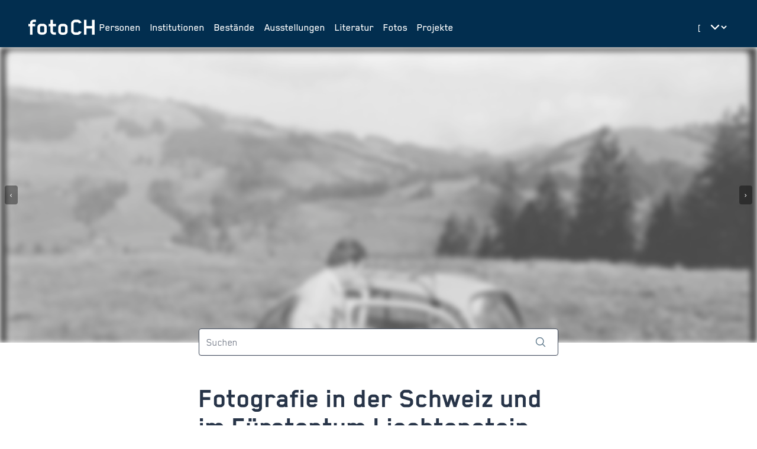

--- FILE ---
content_type: text/html;charset=UTF-8
request_url: https://foto-ch.ch/
body_size: 231075
content:
<!DOCTYPE html><html lang="de-CH" data-beasties-container><head>
        <meta charset="utf-8">
        <title>fotoCH: Schweizer Fotogeschichte online</title>
        <base href="/">
        <meta name="viewport" content="width=device-width, initial-scale=1">

        <!-- PRECONNECT -->
        <link rel="preconnect" href="https://fonts.googleapis.com">
        <!-- END OF PRECONNECT -->

        <!-- MANIFEST -->
        <link rel="manifest" href="assets/app.webmanifest">
        <!-- END OF MANIFEST -->

        <!-- ICONS & THEMING -->
        <link rel="icon" type="image/png" href="assets/img/favicon-96x96.png" sizes="96x96">
        <link rel="icon" type="image/svg+xml" href="assets/img/favicon.svg">
        <link rel="shortcut icon" href="assets/img/favicon.ico">
        <link rel="apple-touch-icon" sizes="180x180" href="assets/img/apple-touch-icon.png">

        <meta name="theme-color" content="#022e4f">
        <meta name="msapplication-TileColor" content="#FFFFFF">
        <meta name="msapplication-TileImage" content="assets/img/apple-touch-icon-144x144.png">
        <!-- END OF ICONS & THEMING -->

        <!-- MATOMO -->
        <script>
            var _paq = (window._paq = window._paq || []);
            /* tracker methods like "setCustomDimension" should be called before "trackPageView" */
            _paq.push(['trackPageView']);
            _paq.push(['enableLinkTracking']);
            (function () {
                var u = 'https://stats.foto-ch.ch/';
                _paq.push(['setTrackerUrl', u + 'matomo.php']);
                _paq.push(['setSiteId', '9']);
                var d = document,
                    g = d.createElement('script'),
                    s = d.getElementsByTagName('script')[0];
                g.async = true;
                g.src = u + 'matomo.js';
                s.parentNode.insertBefore(g, s);
            })();
        </script>
        <!-- END OF MATOMO CODE -->
    <style>@-webkit-keyframes leaflet-gestures-fadein{0%{opacity:0}to{opacity:1}}@font-face{font-family:Inter;font-style:normal;font-weight:200;font-display:swap;src:url(https://fonts.gstatic.com/s/inter/v20/UcC73FwrK3iLTeHuS_nVMrMxCp50SjIa2JL7SUc.woff2) format("woff2");unicode-range:U+0460-052F,U+1C80-1C8A,U+20B4,U+2DE0-2DFF,U+A640-A69F,U+FE2E-FE2F}@font-face{font-family:Inter;font-style:normal;font-weight:200;font-display:swap;src:url(https://fonts.gstatic.com/s/inter/v20/UcC73FwrK3iLTeHuS_nVMrMxCp50SjIa0ZL7SUc.woff2) format("woff2");unicode-range:U+0301,U+0400-045F,U+0490-0491,U+04B0-04B1,U+2116}@font-face{font-family:Inter;font-style:normal;font-weight:200;font-display:swap;src:url(https://fonts.gstatic.com/s/inter/v20/UcC73FwrK3iLTeHuS_nVMrMxCp50SjIa2ZL7SUc.woff2) format("woff2");unicode-range:U+1F00-1FFF}@font-face{font-family:Inter;font-style:normal;font-weight:200;font-display:swap;src:url(https://fonts.gstatic.com/s/inter/v20/UcC73FwrK3iLTeHuS_nVMrMxCp50SjIa1pL7SUc.woff2) format("woff2");unicode-range:U+0370-0377,U+037A-037F,U+0384-038A,U+038C,U+038E-03A1,U+03A3-03FF}@font-face{font-family:Inter;font-style:normal;font-weight:200;font-display:swap;src:url(https://fonts.gstatic.com/s/inter/v20/UcC73FwrK3iLTeHuS_nVMrMxCp50SjIa2pL7SUc.woff2) format("woff2");unicode-range:U+0102-0103,U+0110-0111,U+0128-0129,U+0168-0169,U+01A0-01A1,U+01AF-01B0,U+0300-0301,U+0303-0304,U+0308-0309,U+0323,U+0329,U+1EA0-1EF9,U+20AB}@font-face{font-family:Inter;font-style:normal;font-weight:200;font-display:swap;src:url(https://fonts.gstatic.com/s/inter/v20/UcC73FwrK3iLTeHuS_nVMrMxCp50SjIa25L7SUc.woff2) format("woff2");unicode-range:U+0100-02BA,U+02BD-02C5,U+02C7-02CC,U+02CE-02D7,U+02DD-02FF,U+0304,U+0308,U+0329,U+1D00-1DBF,U+1E00-1E9F,U+1EF2-1EFF,U+2020,U+20A0-20AB,U+20AD-20C0,U+2113,U+2C60-2C7F,U+A720-A7FF}@font-face{font-family:Inter;font-style:normal;font-weight:200;font-display:swap;src:url(https://fonts.gstatic.com/s/inter/v20/UcC73FwrK3iLTeHuS_nVMrMxCp50SjIa1ZL7.woff2) format("woff2");unicode-range:U+0000-00FF,U+0131,U+0152-0153,U+02BB-02BC,U+02C6,U+02DA,U+02DC,U+0304,U+0308,U+0329,U+2000-206F,U+20AC,U+2122,U+2191,U+2193,U+2212,U+2215,U+FEFF,U+FFFD}@font-face{font-family:Inter;font-style:normal;font-weight:300;font-display:swap;src:url(https://fonts.gstatic.com/s/inter/v20/UcC73FwrK3iLTeHuS_nVMrMxCp50SjIa2JL7SUc.woff2) format("woff2");unicode-range:U+0460-052F,U+1C80-1C8A,U+20B4,U+2DE0-2DFF,U+A640-A69F,U+FE2E-FE2F}@font-face{font-family:Inter;font-style:normal;font-weight:300;font-display:swap;src:url(https://fonts.gstatic.com/s/inter/v20/UcC73FwrK3iLTeHuS_nVMrMxCp50SjIa0ZL7SUc.woff2) format("woff2");unicode-range:U+0301,U+0400-045F,U+0490-0491,U+04B0-04B1,U+2116}@font-face{font-family:Inter;font-style:normal;font-weight:300;font-display:swap;src:url(https://fonts.gstatic.com/s/inter/v20/UcC73FwrK3iLTeHuS_nVMrMxCp50SjIa2ZL7SUc.woff2) format("woff2");unicode-range:U+1F00-1FFF}@font-face{font-family:Inter;font-style:normal;font-weight:300;font-display:swap;src:url(https://fonts.gstatic.com/s/inter/v20/UcC73FwrK3iLTeHuS_nVMrMxCp50SjIa1pL7SUc.woff2) format("woff2");unicode-range:U+0370-0377,U+037A-037F,U+0384-038A,U+038C,U+038E-03A1,U+03A3-03FF}@font-face{font-family:Inter;font-style:normal;font-weight:300;font-display:swap;src:url(https://fonts.gstatic.com/s/inter/v20/UcC73FwrK3iLTeHuS_nVMrMxCp50SjIa2pL7SUc.woff2) format("woff2");unicode-range:U+0102-0103,U+0110-0111,U+0128-0129,U+0168-0169,U+01A0-01A1,U+01AF-01B0,U+0300-0301,U+0303-0304,U+0308-0309,U+0323,U+0329,U+1EA0-1EF9,U+20AB}@font-face{font-family:Inter;font-style:normal;font-weight:300;font-display:swap;src:url(https://fonts.gstatic.com/s/inter/v20/UcC73FwrK3iLTeHuS_nVMrMxCp50SjIa25L7SUc.woff2) format("woff2");unicode-range:U+0100-02BA,U+02BD-02C5,U+02C7-02CC,U+02CE-02D7,U+02DD-02FF,U+0304,U+0308,U+0329,U+1D00-1DBF,U+1E00-1E9F,U+1EF2-1EFF,U+2020,U+20A0-20AB,U+20AD-20C0,U+2113,U+2C60-2C7F,U+A720-A7FF}@font-face{font-family:Inter;font-style:normal;font-weight:300;font-display:swap;src:url(https://fonts.gstatic.com/s/inter/v20/UcC73FwrK3iLTeHuS_nVMrMxCp50SjIa1ZL7.woff2) format("woff2");unicode-range:U+0000-00FF,U+0131,U+0152-0153,U+02BB-02BC,U+02C6,U+02DA,U+02DC,U+0304,U+0308,U+0329,U+2000-206F,U+20AC,U+2122,U+2191,U+2193,U+2212,U+2215,U+FEFF,U+FFFD}@font-face{font-family:Inter;font-style:normal;font-weight:400;font-display:swap;src:url(https://fonts.gstatic.com/s/inter/v20/UcC73FwrK3iLTeHuS_nVMrMxCp50SjIa2JL7SUc.woff2) format("woff2");unicode-range:U+0460-052F,U+1C80-1C8A,U+20B4,U+2DE0-2DFF,U+A640-A69F,U+FE2E-FE2F}@font-face{font-family:Inter;font-style:normal;font-weight:400;font-display:swap;src:url(https://fonts.gstatic.com/s/inter/v20/UcC73FwrK3iLTeHuS_nVMrMxCp50SjIa0ZL7SUc.woff2) format("woff2");unicode-range:U+0301,U+0400-045F,U+0490-0491,U+04B0-04B1,U+2116}@font-face{font-family:Inter;font-style:normal;font-weight:400;font-display:swap;src:url(https://fonts.gstatic.com/s/inter/v20/UcC73FwrK3iLTeHuS_nVMrMxCp50SjIa2ZL7SUc.woff2) format("woff2");unicode-range:U+1F00-1FFF}@font-face{font-family:Inter;font-style:normal;font-weight:400;font-display:swap;src:url(https://fonts.gstatic.com/s/inter/v20/UcC73FwrK3iLTeHuS_nVMrMxCp50SjIa1pL7SUc.woff2) format("woff2");unicode-range:U+0370-0377,U+037A-037F,U+0384-038A,U+038C,U+038E-03A1,U+03A3-03FF}@font-face{font-family:Inter;font-style:normal;font-weight:400;font-display:swap;src:url(https://fonts.gstatic.com/s/inter/v20/UcC73FwrK3iLTeHuS_nVMrMxCp50SjIa2pL7SUc.woff2) format("woff2");unicode-range:U+0102-0103,U+0110-0111,U+0128-0129,U+0168-0169,U+01A0-01A1,U+01AF-01B0,U+0300-0301,U+0303-0304,U+0308-0309,U+0323,U+0329,U+1EA0-1EF9,U+20AB}@font-face{font-family:Inter;font-style:normal;font-weight:400;font-display:swap;src:url(https://fonts.gstatic.com/s/inter/v20/UcC73FwrK3iLTeHuS_nVMrMxCp50SjIa25L7SUc.woff2) format("woff2");unicode-range:U+0100-02BA,U+02BD-02C5,U+02C7-02CC,U+02CE-02D7,U+02DD-02FF,U+0304,U+0308,U+0329,U+1D00-1DBF,U+1E00-1E9F,U+1EF2-1EFF,U+2020,U+20A0-20AB,U+20AD-20C0,U+2113,U+2C60-2C7F,U+A720-A7FF}@font-face{font-family:Inter;font-style:normal;font-weight:400;font-display:swap;src:url(https://fonts.gstatic.com/s/inter/v20/UcC73FwrK3iLTeHuS_nVMrMxCp50SjIa1ZL7.woff2) format("woff2");unicode-range:U+0000-00FF,U+0131,U+0152-0153,U+02BB-02BC,U+02C6,U+02DA,U+02DC,U+0304,U+0308,U+0329,U+2000-206F,U+20AC,U+2122,U+2191,U+2193,U+2212,U+2215,U+FEFF,U+FFFD}@font-face{font-family:Inter;font-style:normal;font-weight:500;font-display:swap;src:url(https://fonts.gstatic.com/s/inter/v20/UcC73FwrK3iLTeHuS_nVMrMxCp50SjIa2JL7SUc.woff2) format("woff2");unicode-range:U+0460-052F,U+1C80-1C8A,U+20B4,U+2DE0-2DFF,U+A640-A69F,U+FE2E-FE2F}@font-face{font-family:Inter;font-style:normal;font-weight:500;font-display:swap;src:url(https://fonts.gstatic.com/s/inter/v20/UcC73FwrK3iLTeHuS_nVMrMxCp50SjIa0ZL7SUc.woff2) format("woff2");unicode-range:U+0301,U+0400-045F,U+0490-0491,U+04B0-04B1,U+2116}@font-face{font-family:Inter;font-style:normal;font-weight:500;font-display:swap;src:url(https://fonts.gstatic.com/s/inter/v20/UcC73FwrK3iLTeHuS_nVMrMxCp50SjIa2ZL7SUc.woff2) format("woff2");unicode-range:U+1F00-1FFF}@font-face{font-family:Inter;font-style:normal;font-weight:500;font-display:swap;src:url(https://fonts.gstatic.com/s/inter/v20/UcC73FwrK3iLTeHuS_nVMrMxCp50SjIa1pL7SUc.woff2) format("woff2");unicode-range:U+0370-0377,U+037A-037F,U+0384-038A,U+038C,U+038E-03A1,U+03A3-03FF}@font-face{font-family:Inter;font-style:normal;font-weight:500;font-display:swap;src:url(https://fonts.gstatic.com/s/inter/v20/UcC73FwrK3iLTeHuS_nVMrMxCp50SjIa2pL7SUc.woff2) format("woff2");unicode-range:U+0102-0103,U+0110-0111,U+0128-0129,U+0168-0169,U+01A0-01A1,U+01AF-01B0,U+0300-0301,U+0303-0304,U+0308-0309,U+0323,U+0329,U+1EA0-1EF9,U+20AB}@font-face{font-family:Inter;font-style:normal;font-weight:500;font-display:swap;src:url(https://fonts.gstatic.com/s/inter/v20/UcC73FwrK3iLTeHuS_nVMrMxCp50SjIa25L7SUc.woff2) format("woff2");unicode-range:U+0100-02BA,U+02BD-02C5,U+02C7-02CC,U+02CE-02D7,U+02DD-02FF,U+0304,U+0308,U+0329,U+1D00-1DBF,U+1E00-1E9F,U+1EF2-1EFF,U+2020,U+20A0-20AB,U+20AD-20C0,U+2113,U+2C60-2C7F,U+A720-A7FF}@font-face{font-family:Inter;font-style:normal;font-weight:500;font-display:swap;src:url(https://fonts.gstatic.com/s/inter/v20/UcC73FwrK3iLTeHuS_nVMrMxCp50SjIa1ZL7.woff2) format("woff2");unicode-range:U+0000-00FF,U+0131,U+0152-0153,U+02BB-02BC,U+02C6,U+02DA,U+02DC,U+0304,U+0308,U+0329,U+2000-206F,U+20AC,U+2122,U+2191,U+2193,U+2212,U+2215,U+FEFF,U+FFFD}@font-face{font-family:Inter;font-style:normal;font-weight:600;font-display:swap;src:url(https://fonts.gstatic.com/s/inter/v20/UcC73FwrK3iLTeHuS_nVMrMxCp50SjIa2JL7SUc.woff2) format("woff2");unicode-range:U+0460-052F,U+1C80-1C8A,U+20B4,U+2DE0-2DFF,U+A640-A69F,U+FE2E-FE2F}@font-face{font-family:Inter;font-style:normal;font-weight:600;font-display:swap;src:url(https://fonts.gstatic.com/s/inter/v20/UcC73FwrK3iLTeHuS_nVMrMxCp50SjIa0ZL7SUc.woff2) format("woff2");unicode-range:U+0301,U+0400-045F,U+0490-0491,U+04B0-04B1,U+2116}@font-face{font-family:Inter;font-style:normal;font-weight:600;font-display:swap;src:url(https://fonts.gstatic.com/s/inter/v20/UcC73FwrK3iLTeHuS_nVMrMxCp50SjIa2ZL7SUc.woff2) format("woff2");unicode-range:U+1F00-1FFF}@font-face{font-family:Inter;font-style:normal;font-weight:600;font-display:swap;src:url(https://fonts.gstatic.com/s/inter/v20/UcC73FwrK3iLTeHuS_nVMrMxCp50SjIa1pL7SUc.woff2) format("woff2");unicode-range:U+0370-0377,U+037A-037F,U+0384-038A,U+038C,U+038E-03A1,U+03A3-03FF}@font-face{font-family:Inter;font-style:normal;font-weight:600;font-display:swap;src:url(https://fonts.gstatic.com/s/inter/v20/UcC73FwrK3iLTeHuS_nVMrMxCp50SjIa2pL7SUc.woff2) format("woff2");unicode-range:U+0102-0103,U+0110-0111,U+0128-0129,U+0168-0169,U+01A0-01A1,U+01AF-01B0,U+0300-0301,U+0303-0304,U+0308-0309,U+0323,U+0329,U+1EA0-1EF9,U+20AB}@font-face{font-family:Inter;font-style:normal;font-weight:600;font-display:swap;src:url(https://fonts.gstatic.com/s/inter/v20/UcC73FwrK3iLTeHuS_nVMrMxCp50SjIa25L7SUc.woff2) format("woff2");unicode-range:U+0100-02BA,U+02BD-02C5,U+02C7-02CC,U+02CE-02D7,U+02DD-02FF,U+0304,U+0308,U+0329,U+1D00-1DBF,U+1E00-1E9F,U+1EF2-1EFF,U+2020,U+20A0-20AB,U+20AD-20C0,U+2113,U+2C60-2C7F,U+A720-A7FF}@font-face{font-family:Inter;font-style:normal;font-weight:600;font-display:swap;src:url(https://fonts.gstatic.com/s/inter/v20/UcC73FwrK3iLTeHuS_nVMrMxCp50SjIa1ZL7.woff2) format("woff2");unicode-range:U+0000-00FF,U+0131,U+0152-0153,U+02BB-02BC,U+02C6,U+02DA,U+02DC,U+0304,U+0308,U+0329,U+2000-206F,U+20AC,U+2122,U+2191,U+2193,U+2212,U+2215,U+FEFF,U+FFFD}@font-face{font-family:Inter;font-style:normal;font-weight:800;font-display:swap;src:url(https://fonts.gstatic.com/s/inter/v20/UcC73FwrK3iLTeHuS_nVMrMxCp50SjIa2JL7SUc.woff2) format("woff2");unicode-range:U+0460-052F,U+1C80-1C8A,U+20B4,U+2DE0-2DFF,U+A640-A69F,U+FE2E-FE2F}@font-face{font-family:Inter;font-style:normal;font-weight:800;font-display:swap;src:url(https://fonts.gstatic.com/s/inter/v20/UcC73FwrK3iLTeHuS_nVMrMxCp50SjIa0ZL7SUc.woff2) format("woff2");unicode-range:U+0301,U+0400-045F,U+0490-0491,U+04B0-04B1,U+2116}@font-face{font-family:Inter;font-style:normal;font-weight:800;font-display:swap;src:url(https://fonts.gstatic.com/s/inter/v20/UcC73FwrK3iLTeHuS_nVMrMxCp50SjIa2ZL7SUc.woff2) format("woff2");unicode-range:U+1F00-1FFF}@font-face{font-family:Inter;font-style:normal;font-weight:800;font-display:swap;src:url(https://fonts.gstatic.com/s/inter/v20/UcC73FwrK3iLTeHuS_nVMrMxCp50SjIa1pL7SUc.woff2) format("woff2");unicode-range:U+0370-0377,U+037A-037F,U+0384-038A,U+038C,U+038E-03A1,U+03A3-03FF}@font-face{font-family:Inter;font-style:normal;font-weight:800;font-display:swap;src:url(https://fonts.gstatic.com/s/inter/v20/UcC73FwrK3iLTeHuS_nVMrMxCp50SjIa2pL7SUc.woff2) format("woff2");unicode-range:U+0102-0103,U+0110-0111,U+0128-0129,U+0168-0169,U+01A0-01A1,U+01AF-01B0,U+0300-0301,U+0303-0304,U+0308-0309,U+0323,U+0329,U+1EA0-1EF9,U+20AB}@font-face{font-family:Inter;font-style:normal;font-weight:800;font-display:swap;src:url(https://fonts.gstatic.com/s/inter/v20/UcC73FwrK3iLTeHuS_nVMrMxCp50SjIa25L7SUc.woff2) format("woff2");unicode-range:U+0100-02BA,U+02BD-02C5,U+02C7-02CC,U+02CE-02D7,U+02DD-02FF,U+0304,U+0308,U+0329,U+1D00-1DBF,U+1E00-1E9F,U+1EF2-1EFF,U+2020,U+20A0-20AB,U+20AD-20C0,U+2113,U+2C60-2C7F,U+A720-A7FF}@font-face{font-family:Inter;font-style:normal;font-weight:800;font-display:swap;src:url(https://fonts.gstatic.com/s/inter/v20/UcC73FwrK3iLTeHuS_nVMrMxCp50SjIa1ZL7.woff2) format("woff2");unicode-range:U+0000-00FF,U+0131,U+0152-0153,U+02BB-02BC,U+02C6,U+02DA,U+02DC,U+0304,U+0308,U+0329,U+2000-206F,U+20AC,U+2122,U+2191,U+2193,U+2212,U+2215,U+FEFF,U+FFFD}*,:before,:after{--tw-border-spacing-x: 0;--tw-border-spacing-y: 0;--tw-translate-x: 0;--tw-translate-y: 0;--tw-rotate: 0;--tw-skew-x: 0;--tw-skew-y: 0;--tw-scale-x: 1;--tw-scale-y: 1;--tw-pan-x: ;--tw-pan-y: ;--tw-pinch-zoom: ;--tw-scroll-snap-strictness: proximity;--tw-gradient-from-position: ;--tw-gradient-via-position: ;--tw-gradient-to-position: ;--tw-ordinal: ;--tw-slashed-zero: ;--tw-numeric-figure: ;--tw-numeric-spacing: ;--tw-numeric-fraction: ;--tw-ring-inset: ;--tw-ring-offset-width: 0px;--tw-ring-offset-color: #fff;--tw-ring-color: rgb(59 130 246 / .5);--tw-ring-offset-shadow: 0 0 #0000;--tw-ring-shadow: 0 0 #0000;--tw-shadow: 0 0 #0000;--tw-shadow-colored: 0 0 #0000;--tw-blur: ;--tw-brightness: ;--tw-contrast: ;--tw-grayscale: ;--tw-hue-rotate: ;--tw-invert: ;--tw-saturate: ;--tw-sepia: ;--tw-drop-shadow: ;--tw-backdrop-blur: ;--tw-backdrop-brightness: ;--tw-backdrop-contrast: ;--tw-backdrop-grayscale: ;--tw-backdrop-hue-rotate: ;--tw-backdrop-invert: ;--tw-backdrop-opacity: ;--tw-backdrop-saturate: ;--tw-backdrop-sepia: ;--tw-contain-size: ;--tw-contain-layout: ;--tw-contain-paint: ;--tw-contain-style: }*,:before,:after{box-sizing:border-box;border-width:0;border-style:solid;border-color:#e5e7eb}:before,:after{--tw-content: ""}html{line-height:1.5;-webkit-text-size-adjust:100%;-moz-tab-size:4;tab-size:4;font-family:Inter,sans-serif;font-feature-settings:normal;font-variation-settings:normal;-webkit-tap-highlight-color:transparent}body{margin:0;line-height:inherit}h1,h2,h4{font-size:inherit;font-weight:inherit}a{color:inherit;text-decoration:inherit}strong{font-weight:bolder}button,input,select{font-family:inherit;font-feature-settings:inherit;font-variation-settings:inherit;font-size:100%;font-weight:inherit;line-height:inherit;letter-spacing:inherit;color:inherit;margin:0;padding:0}button,select{text-transform:none}button,input:where([type=button]),input:where([type=reset]),input:where([type=submit]){-webkit-appearance:button;background-color:transparent;background-image:none}[type=search]{-webkit-appearance:textfield;outline-offset:-2px}h1,h2,h4,p{margin:0}input::placeholder{opacity:1;color:#9ca3af}button{cursor:pointer}img,svg{display:block;vertical-align:middle}img{max-width:100%;height:auto}input:where(:not([type])),[type=search],select{appearance:none;background-color:#fff;border-color:#6b7280;border-width:1px;border-radius:0;padding:.5rem .75rem;font-size:1rem;line-height:1.5rem;--tw-shadow: 0 0 #0000}input:where(:not([type])):focus,[type=search]:focus,select:focus{outline:2px solid transparent;outline-offset:2px;--tw-ring-inset: var(--tw-empty, );--tw-ring-offset-width: 0px;--tw-ring-offset-color: #fff;--tw-ring-color: #227DAA;--tw-ring-offset-shadow: var(--tw-ring-inset) 0 0 0 var(--tw-ring-offset-width) var(--tw-ring-offset-color);--tw-ring-shadow: var(--tw-ring-inset) 0 0 0 calc(1px + var(--tw-ring-offset-width)) var(--tw-ring-color);box-shadow:var(--tw-ring-offset-shadow),var(--tw-ring-shadow),var(--tw-shadow);border-color:#227daa}input::placeholder{color:#6b7280;opacity:1}select{background-image:url("data:image/svg+xml,%3csvg xmlns='http://www.w3.org/2000/svg' fill='none' viewBox='0 0 20 20'%3e%3cpath stroke='%236b7280' stroke-linecap='round' stroke-linejoin='round' stroke-width='1.5' d='M6 8l4 4 4-4'/%3e%3c/svg%3e");background-position:right .5rem center;background-repeat:no-repeat;background-size:1.5em 1.5em;padding-right:2.5rem;-webkit-print-color-adjust:exact;print-color-adjust:exact}[size]:where(select:not([size="1"])){background-image:initial;background-position:initial;background-repeat:unset;background-size:initial;padding-right:.75rem;-webkit-print-color-adjust:unset;print-color-adjust:unset}html{-webkit-font-smoothing:antialiased;-moz-osx-font-smoothing:grayscale;font-size:16px;font-family:Blender;font-weight:400}:root{--foreground: #273448;--background: #fff;--primary-base: #022e4f;--primary-hover: #115572;--primary-text: #fff;--primary-muted: #DBE1E6;--hero-background: var(--primary-base);--hero-text: var(--primary-text);--surface-background: #EEF2F6}:root{--footer-height: 0px}@media (min-width: 1280px){:root{--footer-height: 5rem}}html,body{scroll-behavior:smooth;display:grid;height:100vh;height:100dvh}body{background-color:var(--background);color:var(--foreground)}.form-input{appearance:none;background-color:#fff;border-color:#6b7280;border-width:1px;border-radius:0;padding:.5rem .75rem;font-size:1rem;line-height:1.5rem;--tw-shadow: 0 0 #0000}.form-input:focus{outline:2px solid transparent;outline-offset:2px;--tw-ring-inset: var(--tw-empty, );--tw-ring-offset-width: 0px;--tw-ring-offset-color: #fff;--tw-ring-color: #227DAA;--tw-ring-offset-shadow: var(--tw-ring-inset) 0 0 0 var(--tw-ring-offset-width) var(--tw-ring-offset-color);--tw-ring-shadow: var(--tw-ring-inset) 0 0 0 calc(1px + var(--tw-ring-offset-width)) var(--tw-ring-color);box-shadow:var(--tw-ring-offset-shadow),var(--tw-ring-shadow),var(--tw-shadow);border-color:#227daa}.form-input::placeholder{color:#6b7280;opacity:1}.form-input::-webkit-datetime-edit-fields-wrapper{padding:0}.form-input::-webkit-date-and-time-value{min-height:1.5em;text-align:inherit}.form-input::-webkit-datetime-edit{display:inline-flex}.form-input::-webkit-datetime-edit,.form-input::-webkit-datetime-edit-year-field,.form-input::-webkit-datetime-edit-month-field,.form-input::-webkit-datetime-edit-day-field,.form-input::-webkit-datetime-edit-hour-field,.form-input::-webkit-datetime-edit-minute-field,.form-input::-webkit-datetime-edit-second-field,.form-input::-webkit-datetime-edit-millisecond-field,.form-input::-webkit-datetime-edit-meridiem-field{padding-top:0;padding-bottom:0}.fch-navbar{font-size:1.125rem;line-height:1.75rem;font-weight:500}.fch-title{font-size:3rem;line-height:1;font-weight:700}.fch-dyn-subtitle{hyphens:auto;font-size:1.25rem;line-height:1.75rem;font-weight:600;--tw-text-opacity: 1;color:rgb(73 103 124 / var(--tw-text-opacity, 1))}@media (min-width: 1024px){.fch-dyn-subtitle{font-size:1.5rem;line-height:2rem}}.fch-dyn-subtitle{font-family:inter}.fch-dyn-sub-subtitle{font-size:1rem;line-height:1.5rem;font-weight:500;font-family:inter}.fch-section-title{font-size:38px;font-weight:700;--tw-text-opacity: 1;color:rgb(73 103 124 / var(--tw-text-opacity, 1))}@media (min-width: 1024px){.fch-section-title{font-size:42px}}.fch-btn-tiny{font-size:.875rem;line-height:1.4rem;font-weight:500}.fch-btn-small{font-size:1rem;line-height:1.5rem;font-weight:500}.fch-info{font-size:1rem;line-height:1.5rem;font-weight:400;font-family:inter}.fch-search-input{--tw-border-opacity: 1;border-color:rgb(209 213 219 / var(--tw-border-opacity, 1));font-size:1rem;line-height:1.5rem;font-weight:400;--tw-shadow: 0 1px 2px 0 rgb(0 0 0 / .05);--tw-shadow-colored: 0 1px 2px 0 var(--tw-shadow-color);box-shadow:var(--tw-ring-offset-shadow, 0 0 #0000),var(--tw-ring-shadow, 0 0 #0000),var(--tw-shadow);border-radius:.25rem}button[app-button]{font-family:Blender}.focus-ring:focus{outline:2px solid transparent;outline-offset:2px;--tw-ring-offset-shadow: var(--tw-ring-inset) 0 0 0 var(--tw-ring-offset-width) var(--tw-ring-offset-color);--tw-ring-shadow: var(--tw-ring-inset) 0 0 0 calc(0px + var(--tw-ring-offset-width)) var(--tw-ring-color);box-shadow:var(--tw-ring-offset-shadow),var(--tw-ring-shadow),var(--tw-shadow, 0 0 #0000)}.focus-ring:focus-visible{--tw-ring-offset-shadow: var(--tw-ring-inset) 0 0 0 var(--tw-ring-offset-width) var(--tw-ring-offset-color);--tw-ring-shadow: var(--tw-ring-inset) 0 0 0 calc(3px + var(--tw-ring-offset-width)) var(--tw-ring-color);box-shadow:var(--tw-ring-offset-shadow),var(--tw-ring-shadow),var(--tw-shadow, 0 0 #0000);--tw-ring-color: rgba(59,130,246,.5)}.form-input{font-size:1.125rem;line-height:1.75rem;font-weight:400}.form-input:focus{outline:2px solid transparent;outline-offset:2px;--tw-ring-offset-shadow: var(--tw-ring-inset) 0 0 0 var(--tw-ring-offset-width) var(--tw-ring-offset-color);--tw-ring-shadow: var(--tw-ring-inset) 0 0 0 calc(0px + var(--tw-ring-offset-width)) var(--tw-ring-color);box-shadow:var(--tw-ring-offset-shadow),var(--tw-ring-shadow),var(--tw-shadow, 0 0 #0000)}.form-input:focus-visible{--tw-ring-offset-shadow: var(--tw-ring-inset) 0 0 0 var(--tw-ring-offset-width) var(--tw-ring-offset-color);--tw-ring-shadow: var(--tw-ring-inset) 0 0 0 calc(3px + var(--tw-ring-offset-width)) var(--tw-ring-color);box-shadow:var(--tw-ring-offset-shadow),var(--tw-ring-shadow),var(--tw-shadow, 0 0 #0000);--tw-ring-color: rgba(59,130,246,.5)}.form-input{border-radius:.25rem;--tw-border-opacity: 1;border-color:rgb(61 72 90 / var(--tw-border-opacity, 1));background-image:none}.pointer-events-none{pointer-events:none}.pointer-events-auto{pointer-events:auto}.fixed{position:fixed}.absolute{position:absolute}.relative{position:relative}.sticky{position:sticky}.inset-0{inset:0}.inset-x-0{left:0;right:0}.inset-y-0{top:0;bottom:0}.bottom-0{bottom:0}.bottom-4{bottom:1rem}.left-2{left:.5rem}.right-2{right:.5rem}.right-4{right:1rem}.right-5{right:1.25rem}.top-0{top:0}.top-1\/2{top:50%}.top-4{top:1rem}.z-10{z-index:10}.z-50{z-index:50}.z-toast{z-index:9999}.-mx-2{margin-left:-.5rem;margin-right:-.5rem}.-mx-3{margin-left:-.75rem;margin-right:-.75rem}.mx-auto{margin-left:auto;margin-right:auto}.my-10{margin-top:2.5rem;margin-bottom:2.5rem}.my-8{margin-top:2rem;margin-bottom:2rem}.-mb-3{margin-bottom:-.75rem}.-ml-1\.5{margin-left:-.375rem}.-mr-2{margin-right:-.5rem}.-mt-6{margin-top:-1.5rem}.mb-1{margin-bottom:.25rem}.mb-6{margin-bottom:1.5rem}.mb-8{margin-bottom:2rem}.ms-6{margin-inline-start:1.5rem}.mt-10{margin-top:2.5rem}.mt-16{margin-top:4rem}.mt-2{margin-top:.5rem}.mt-20{margin-top:5rem}.block{display:block}.inline-block{display:inline-block}.flex{display:flex}.inline-flex{display:inline-flex}.grid{display:grid}.hidden{display:none}.h-16{height:4rem}.h-2{height:.5rem}.h-6{height:1.5rem}.h-\[500px\]{height:500px}.h-full{height:100%}.w-16{width:4rem}.w-2{width:.5rem}.w-2\.5{width:.625rem}.w-24{width:6rem}.w-6{width:1.5rem}.w-\[100vw\]{width:100vw}.w-\[1px\]{width:1px}.w-full{width:100%}.min-w-0{min-width:0px}.min-w-full{min-width:100%}.max-w-\[40ch\]{max-width:40ch}.max-w-\[55ch\]{max-width:55ch}.max-w-\[90\%\]{max-width:90%}.flex-1{flex:1 1 0%}.shrink-0{flex-shrink:0}.grow{flex-grow:1}.grow-0{flex-grow:0}.-translate-y-1\/2{--tw-translate-y: -50%;transform:translate(var(--tw-translate-x),var(--tw-translate-y)) rotate(var(--tw-rotate)) skew(var(--tw-skew-x)) skewY(var(--tw-skew-y)) scaleX(var(--tw-scale-x)) scaleY(var(--tw-scale-y))}@keyframes pulse{50%{opacity:.5}}.animate-pulse{animation:pulse 2s cubic-bezier(.4,0,.6,1) infinite}.cursor-pointer{cursor:pointer}.grid-cols-\[1fr_auto\]{grid-template-columns:1fr auto}.flex-col{flex-direction:column}.flex-wrap{flex-wrap:wrap}.items-start{align-items:flex-start}.items-end{align-items:flex-end}.items-center{align-items:center}.items-baseline{align-items:baseline}.items-stretch{align-items:stretch}.justify-start{justify-content:flex-start}.justify-end{justify-content:flex-end}.justify-center{justify-content:center}.justify-between{justify-content:space-between}.gap-1{gap:.25rem}.gap-2{gap:.5rem}.gap-4{gap:1rem}.gap-6{gap:1.5rem}.gap-8{gap:2rem}.gap-x-1{column-gap:.25rem}.gap-x-2{column-gap:.5rem}.gap-x-8{column-gap:2rem}.gap-y-4{row-gap:1rem}.space-y-1>:not([hidden])~:not([hidden]){--tw-space-y-reverse: 0;margin-top:calc(.25rem * calc(1 - var(--tw-space-y-reverse)));margin-bottom:calc(.25rem * var(--tw-space-y-reverse))}.space-y-2>:not([hidden])~:not([hidden]){--tw-space-y-reverse: 0;margin-top:calc(.5rem * calc(1 - var(--tw-space-y-reverse)));margin-bottom:calc(.5rem * var(--tw-space-y-reverse))}.divide-y-1\.5>:not([hidden])~:not([hidden]){--tw-divide-y-reverse: 0;border-top-width:calc(1.5px * calc(1 - var(--tw-divide-y-reverse)));border-bottom-width:calc(1.5px * var(--tw-divide-y-reverse))}.divide-teal-100>:not([hidden])~:not([hidden]){--tw-divide-opacity: 1;border-color:rgb(238 242 246 / var(--tw-divide-opacity, 1))}.self-center{align-self:center}.self-stretch{align-self:stretch}.overflow-hidden{overflow:hidden}.overflow-x-hidden{overflow-x:hidden}.break-words{overflow-wrap:break-word}.rounded{border-radius:.25rem}.rounded-full{border-radius:9999px}.border-t-1\.5{border-top-width:1.5px}.border-none{border-style:none}.border-white{--tw-border-opacity: 1;border-color:rgb(255 255 255 / var(--tw-border-opacity, 1))}.border-opacity-5{--tw-border-opacity: .05}.bg-black\/40{background-color:#0006}.bg-black\/50{background-color:#00000080}.bg-primary-base{background-color:var(--primary-base)}.bg-transparent{background-color:transparent}.object-cover{object-fit:cover}.object-center{object-position:center}.p-2{padding:.5rem}.px-1{padding-left:.25rem;padding-right:.25rem}.px-2{padding-left:.5rem;padding-right:.5rem}.px-3{padding-left:.75rem;padding-right:.75rem}.px-4{padding-left:1rem;padding-right:1rem}.py-1{padding-top:.25rem;padding-bottom:.25rem}.py-1\.5{padding-top:.375rem;padding-bottom:.375rem}.py-2{padding-top:.5rem;padding-bottom:.5rem}.pb-2{padding-bottom:.5rem}.pb-4{padding-bottom:1rem}.pb-6{padding-bottom:1.5rem}.pl-2{padding-left:.5rem}.pr-10{padding-right:2.5rem}.pr-8{padding-right:2rem}.ps-3{padding-inline-start:.75rem}.pt-1{padding-top:.25rem}.pt-3{padding-top:.75rem}.pt-4{padding-top:1rem}.pt-6{padding-top:1.5rem}.text-left{text-align:left}.align-text-top{vertical-align:text-top}.text-3xl{font-size:2rem;line-height:2.25rem}.text-lg{font-size:1.125rem;line-height:1.75rem}.text-sm{font-size:.875rem;line-height:1.4rem}.text-xl{font-size:1.25rem;line-height:1.75rem}.font-bold{font-weight:700}.font-medium{font-weight:500}.font-normal{font-weight:400}.\!text-teal-400{--tw-text-opacity: 1 !important;color:rgb(125 143 170 / var(--tw-text-opacity, 1))!important}.text-teal-100{--tw-text-opacity: 1;color:rgb(238 242 246 / var(--tw-text-opacity, 1))}.text-teal-400{--tw-text-opacity: 1;color:rgb(125 143 170 / var(--tw-text-opacity, 1))}.text-teal-600{--tw-text-opacity: 1;color:rgb(73 103 124 / var(--tw-text-opacity, 1))}.text-teal-800{--tw-text-opacity: 1;color:rgb(39 52 72 / var(--tw-text-opacity, 1))}.text-white{--tw-text-opacity: 1;color:rgb(255 255 255 / var(--tw-text-opacity, 1))}.no-underline{text-decoration-line:none}.opacity-25{opacity:.25}.opacity-35{opacity:.35}.ring-offset-4{--tw-ring-offset-width: 4px}.ring-offset-blue-800{--tw-ring-offset-color: #022e4f}.blur-sm{--tw-blur: blur(4px);filter:var(--tw-blur) var(--tw-brightness) var(--tw-contrast) var(--tw-grayscale) var(--tw-hue-rotate) var(--tw-invert) var(--tw-saturate) var(--tw-sepia) var(--tw-drop-shadow)}.transition{transition-property:color,background-color,border-color,text-decoration-color,fill,stroke,opacity,box-shadow,transform,filter,backdrop-filter;transition-timing-function:cubic-bezier(.4,0,.2,1);transition-duration:.15s}.transition-all{transition-property:all;transition-timing-function:cubic-bezier(.4,0,.2,1);transition-duration:.15s}.transition-transform{transition-property:transform;transition-timing-function:cubic-bezier(.4,0,.2,1);transition-duration:.15s}.duration-300{transition-duration:.3s}.ease-in-out{transition-timing-function:cubic-bezier(.4,0,.2,1)}.bg-footer{background-color:var(--primary-base)}@font-face{font-family:Blender;src:url("./media/BlenderBold-SWK3KVLA.woff") format("woff");font-weight:700;font-style:normal}@font-face{font-family:Blender;src:url("./media/BlenderMedium-YG5GFIUP.woff") format("woff");font-weight:500;font-style:normal}@font-face{font-family:Blender;src:url("./media/BlenderBook-O5J55IVW.woff") format("woff");font-weight:400;font-style:normal}@font-face{font-family:Blender;src:url("./media/BlenderThin-GR5HEYJZ.woff") format("woff");font-weight:300;font-style:normal}.hover\:bg-blue-700:hover{--tw-bg-opacity: 1;background-color:rgb(17 85 114 / var(--tw-bg-opacity, 1))}.hover\:bg-primary-hover:hover{background-color:var(--primary-hover)}.hover\:bg-teal-100:hover{--tw-bg-opacity: 1;background-color:rgb(238 242 246 / var(--tw-bg-opacity, 1))}.hover\:bg-teal-800\/10:hover{background-color:#2734481a}.disabled\:cursor-not-allowed:disabled{cursor:not-allowed}.disabled\:opacity-50:disabled{opacity:.5}.disabled\:hover\:bg-white:hover:disabled{--tw-bg-opacity: 1;background-color:rgb(255 255 255 / var(--tw-bg-opacity, 1))}.group:hover .group-hover\:translate-x-1\/4{--tw-translate-x: 25%;transform:translate(var(--tw-translate-x),var(--tw-translate-y)) rotate(var(--tw-rotate)) skew(var(--tw-skew-x)) skewY(var(--tw-skew-y)) scaleX(var(--tw-scale-x)) scaleY(var(--tw-scale-y))}.dark\:text-white:is(.dark *){--tw-text-opacity: 1;color:rgb(255 255 255 / var(--tw-text-opacity, 1))}.dark\:hover\:bg-white\/10:hover:is(.dark *){background-color:#ffffff1a}@media (min-width: 640px){.sm\:text-4xl{font-size:2.5rem;line-height:2.75rem}}@media (min-width: 768px){.md\:flex-row{flex-direction:row}.md\:items-baseline{align-items:baseline}.md\:pt-12{padding-top:3rem}.md\:text-5xl{font-size:3rem;line-height:1}}@media (min-width: 1024px){.lg\:bottom-4{bottom:1rem}.lg\:top-auto{top:auto}.lg\:mx-auto{margin-left:auto;margin-right:auto}.lg\:my-12{margin-top:3rem;margin-bottom:3rem}.lg\:block{display:block}.lg\:flex{display:flex}.lg\:hidden{display:none}.lg\:h-20{height:5rem}.lg\:w-28{width:7rem}.lg\:w-full{width:100%}.lg\:max-w-\[50\%\]{max-width:50%}.lg\:max-w-\[70\%\]{max-width:70%}.lg\:pt-3{padding-top:.75rem}}@media (min-width: 1280px){.xl\:h-12{height:3rem}.xl\:max-w-\[50\%\]{max-width:50%}.xl\:flex-row{flex-direction:row}.xl\:items-baseline{align-items:baseline}.xl\:justify-between{justify-content:space-between}.xl\:gap-4{gap:1rem}.xl\:gap-8{gap:2rem}.xl\:py-0{padding-top:0;padding-bottom:0}}
</style><link rel="stylesheet" href="styles-ECIT3YLD.css" media="print" onload="this.media='all'"><noscript><link rel="stylesheet" href="styles-ECIT3YLD.css"></noscript><meta property="og:title" content="fotoCH: Schweizer Fotogeschichte online"><meta name="description" content="fotoCH dokumentiert Fotografen, Bestände, Institutionen, Ausstellungen, Literatur und digitalisierte Fotografien der Schweiz zurück bis in die Anfänge der Fotografie 1839"><meta property="og:description" content="fotoCH dokumentiert Fotografen, Bestände, Institutionen, Ausstellungen, Literatur und digitalisierte Fotografien der Schweiz zurück bis in die Anfänge der Fotografie 1839"><meta property="og:url" content="https://foto-ch.ch/?lang=de"><style ng-app-id="serverApp">[_nghost-serverApp-c1612841106]{flex-grow:1;display:flex;flex-direction:column;align-items:stretch;justify-content:space-between}main[_ngcontent-serverApp-c1612841106]{max-width:100vw}</style><style ng-app-id="serverApp">[_nghost-serverApp-c230827377]{height:4rem;overflow:hidden;border-bottom-width:1.5px;border-color:rgb(255 255 255 / var(--tw-border-opacity, 1));--tw-border-opacity: .05;background-color:var(--primary-base);color:var(--primary-text);transition-property:all;transition-timing-function:cubic-bezier(.4,0,.2,1);transition-duration:.15s}@media (min-width: 1024px){[_nghost-serverApp-c230827377]{height:5rem}}.compact[_nghost-serverApp-c230827377]{height:3rem}</style><style ng-app-id="serverApp">.route[_ngcontent-serverApp-c3131622124]{border-radius:.25rem;padding:.375rem .5rem;outline:2px solid transparent;outline-offset:2px;transition-property:color,background-color,border-color,text-decoration-color,fill,stroke,opacity,box-shadow,transform,filter,backdrop-filter;transition-timing-function:cubic-bezier(.4,0,.2,1);transition-duration:.15s}.route[_ngcontent-serverApp-c3131622124]:hover{--tw-bg-opacity: 1;background-color:rgb(17 85 114 / var(--tw-bg-opacity, 1))}.route[_ngcontent-serverApp-c3131622124]:focus-visible{--tw-ring-offset-shadow: var(--tw-ring-inset) 0 0 0 var(--tw-ring-offset-width) var(--tw-ring-offset-color);--tw-ring-shadow: var(--tw-ring-inset) 0 0 0 calc(3px + var(--tw-ring-offset-width)) var(--tw-ring-color);box-shadow:var(--tw-ring-offset-shadow),var(--tw-ring-shadow),var(--tw-shadow, 0 0 #0000)}.active-route[_ngcontent-serverApp-c3131622124]{--tw-bg-opacity: 1;background-color:rgb(17 85 114 / var(--tw-bg-opacity, 1))}ng-icon[_ngcontent-serverApp-c3131622124]{width:100%;height:100%}</style><style ng-app-id="serverApp">.route[_ngcontent-serverApp-c268140756]{border-radius:.25rem;padding:.375rem .5rem;outline:2px solid transparent;outline-offset:2px;transition-property:color,background-color,border-color,text-decoration-color,fill,stroke,opacity,box-shadow,transform,filter,backdrop-filter;transition-timing-function:cubic-bezier(.4,0,.2,1);transition-duration:.15s}.route[_ngcontent-serverApp-c268140756]:hover{--tw-bg-opacity: 1;background-color:rgb(17 85 114 / var(--tw-bg-opacity, 1))}.route[_ngcontent-serverApp-c268140756]:focus-visible{--tw-ring-offset-shadow: var(--tw-ring-inset) 0 0 0 var(--tw-ring-offset-width) var(--tw-ring-offset-color);--tw-ring-shadow: var(--tw-ring-inset) 0 0 0 calc(3px + var(--tw-ring-offset-width)) var(--tw-ring-color);box-shadow:var(--tw-ring-offset-shadow),var(--tw-ring-shadow),var(--tw-shadow, 0 0 #0000)}.active-route[_ngcontent-serverApp-c268140756]:hover{--tw-bg-opacity: 1;background-color:rgb(17 85 114 / var(--tw-bg-opacity, 1))}</style><style ng-app-id="serverApp">[_nghost-serverApp-c3434128345]{display:grid;--container-padding: 1rem;grid-template-columns:auto var(--container-padding) min(calc(100% - (3 * var(--container-padding))),1536px) var(--container-padding) auto;--container-margin: max(var(--container-padding), calc((100vw - 1536px)/2) )}@media (min-width: 640px){[_nghost-serverApp-c3434128345]{--container-padding: 1.5rem}}@media (min-width: 1024px){[_nghost-serverApp-c3434128345]{--container-padding: 2rem}}[_nghost-serverApp-c3434128345]    >*{grid-column-start:3}</style><style ng-app-id="serverApp">.route[_ngcontent-serverApp-c1155132583]{border-radius:.25rem;padding:.375rem .5rem;outline:2px solid transparent;outline-offset:2px;transition-property:color,background-color,border-color,text-decoration-color,fill,stroke,opacity,box-shadow,transform,filter,backdrop-filter;transition-timing-function:cubic-bezier(.4,0,.2,1);transition-duration:.15s}.route[_ngcontent-serverApp-c1155132583]:hover{--tw-bg-opacity: 1;background-color:rgb(17 85 114 / var(--tw-bg-opacity, 1))}.route[_ngcontent-serverApp-c1155132583]:focus-visible{--tw-ring-offset-shadow: var(--tw-ring-inset) 0 0 0 var(--tw-ring-offset-width) var(--tw-ring-offset-color);--tw-ring-shadow: var(--tw-ring-inset) 0 0 0 calc(3px + var(--tw-ring-offset-width)) var(--tw-ring-color);box-shadow:var(--tw-ring-offset-shadow),var(--tw-ring-shadow),var(--tw-shadow, 0 0 #0000)}.active-route[_ngcontent-serverApp-c1155132583]{--tw-bg-opacity: 1;background-color:rgb(17 85 114 / var(--tw-bg-opacity, 1))}select[_ngcontent-serverApp-c1155132583]{background-image:url("data:image/svg+xml,%3csvg xmlns='http://www.w3.org/2000/svg' fill='none' viewBox='0 0 20 20'%3e%3cpath stroke='white' stroke-linecap='round' stroke-linejoin='round' stroke-width='1.5' d='M6 8l4 4 4-4'/%3e%3c/svg%3e")}</style><style ng-app-id="serverApp">.carousel-track[_ngcontent-serverApp-c3991010827]{display:flex;transition:transform .4s ease-in-out}</style><style ng-app-id="serverApp">.timeline[_ngcontent-serverApp-c4122037332]:before{background-color:#0d94884d}.landing-exhibitions-title[_ngcontent-serverApp-c4122037332], .landing-exhibitions-subtitle[_ngcontent-serverApp-c4122037332]{color:var(--foreground)}</style><style ng-app-id="serverApp">[_nghost-serverApp-c572653062]{display:inline-block;width:var(--ng-icon__size, 1em);height:var(--ng-icon__size, 1em);line-height:initial;vertical-align:initial;overflow:hidden}[_nghost-serverApp-c572653062]     svg{width:inherit;height:inherit;vertical-align:inherit}@layer ng-icon{[_nghost-serverApp-c572653062]{color:var(--ng-icon__color, currentColor)}}</style><style ng-app-id="serverApp">.title-container[_ngcontent-serverApp-c1860778700]{margin-bottom:.25rem}.title-container[_ngcontent-serverApp-c1860778700]:empty{margin-bottom:0}</style></head>
    <body style="overflow: initial;"><!--nghm--><script type="text/javascript" id="ng-event-dispatch-contract">(()=>{function p(t,n,r,o,e,i,f,m){return{eventType:t,event:n,targetElement:r,eic:o,timeStamp:e,eia:i,eirp:f,eiack:m}}function u(t){let n=[],r=e=>{n.push(e)};return{c:t,q:n,et:[],etc:[],d:r,h:e=>{r(p(e.type,e,e.target,t,Date.now()))}}}function s(t,n,r){for(let o=0;o<n.length;o++){let e=n[o];(r?t.etc:t.et).push(e),t.c.addEventListener(e,t.h,r)}}function c(t,n,r,o,e=window){let i=u(t);e._ejsas||(e._ejsas={}),e._ejsas[n]=i,s(i,r),s(i,o,!0)}window.__jsaction_bootstrap=c;})();
</script><script>window.__jsaction_bootstrap(document.body,"serverApp",["click","change","input","compositionstart","compositionend"],["blur"]);</script>
        <script>
            /* to prevent Firefox FOUC, this must be here */
            /* https://stackoverflow.com/questions/21147149/flash-of-unstyled-content-fouc-in-firefox-only-is-ff-slow-renderer */
            0;
        </script>
        <app-root class="flex flex-col items-stretch justify-between" ng-version="20.2.3" ngh="18" ng-server-context="ssr"><router-outlet></router-outlet><app-main-layout _nghost-serverapp-c1612841106 ngh="16"><div _ngcontent-serverapp-c1612841106 class="grow"><app-topbar _ngcontent-serverapp-c1612841106 ngh="1"><app-environment-banner ngh="0"><!----></app-environment-banner><div class="sticky inset-x-0 top-0 z-50 flex flex-col"><app-topbar-row _ngcontent-serverapp-c1612841106 appviewtransitionname="first-topbar" _nghost-serverapp-c230827377 style="view-transition-name: first-topbar;" class ngh="1"><app-navbar _ngcontent-serverapp-c1612841106 _nghost-serverapp-c3131622124 ngh="6"><nav _ngcontent-serverapp-c3131622124 app-container _nghost-serverapp-c3434128345 ngh="1"><div _ngcontent-serverapp-c3131622124 class="flex h-16 items-center justify-between gap-8 lg:h-20 lg:pt-3"><div _ngcontent-serverapp-c3131622124 class="inline-flex h-full gap-4 xl:gap-8"><app-logo _ngcontent-serverapp-c3131622124 ngh="2"><a routerlink class="focus-ring flex h-full shrink-0 items-center rounded ring-offset-4 ring-offset-blue-800" aria-label="Zur Startseite" href="/" jsaction="click:;"><ng-icon role="img" _nghost-serverapp-c572653062 aria-hidden="true" class data-ng-icon-ssr style="--ng-icon__size: 7rem;" ngh="1"><svg xmlns="http://www.w3.org/2000/svg" fill="currentColor" x="0px" y="0px" viewBox="0 0 105.1 23.8" style="enable-background:new 0 0 105.1 23.8;" xml:space="preserve"> <g> 	<path d="M8.2,3.8c0,0-0.3,0-0.4,0C7.5,4,6.6,4.6,6.6,5v1.7h4.3v3.8H6.6v13.3h-4V10.5H0V6.7h2.7V5.2c0-0.8,0.2-1.7,0.7-2.4 		c0.3-0.4,1.3-1.5,1.9-1.9C6.1,0.3,7.2,0,8.2,0h3.7v3.8H8.2z"/> 	<path d="M28.4,9.2c-0.3-0.5-1.3-1.5-1.9-1.9c-0.8-0.6-1.9-0.9-2.9-0.9h-3.7c-1,0-2,0.3-2.9,0.9c-0.6,0.4-1.6,1.4-1.9,1.9 		c-0.6,0.8-0.7,1.6-0.7,2.4v7.1c0,0.8,0.1,1.7,0.7,2.4c0.3,0.5,1.3,1.5,1.9,1.9c0.8,0.6,1.9,0.8,2.9,0.8h3.7c1,0,2.1-0.3,2.9-0.8 		c0.6-0.4,1.6-1.5,1.9-1.9l0,0c0.6-0.8,0.7-1.6,0.7-2.4v-7.1C29.1,10.8,29,9.9,28.4,9.2z M25.1,18.9c0,0.3-1,1-1.3,1.2 		c-0.1,0-0.2,0.1-0.2,0.1H20c-0.2,0-0.2,0-0.2,0c-0.5-0.3-1.3-0.9-1.3-1.2l0,0v-7.2v-0.2c0.3-0.5,0.8-1,1.3-1.3c0.1,0,0.1,0,0.2,0 		h3.6c0.1,0,0.1,0,0.2,0c0.5,0.3,1,0.8,1.3,1.3c0,0.1,0,0.2,0,0.2V18.9z"/> 	<path d="M38.9,18.5v0.2c0.2,0.4,1,1.3,1.5,1.3h3.3v3.8h-3.4c-1,0-2.1-0.3-2.9-0.8c-0.4-0.5-1.4-1.5-1.7-2c-0.5-0.7-0.8-1.6-0.8-2.5 		v-8.1h-2.7V6.7H35V0.2h4v6.6h4.9v3.8H39L38.9,18.5L38.9,18.5z"/> 	<path d="M83.7,20.7c-1,1.4-2.8,3.3-5,3.3h-4.9c-0.9,0-1.8-0.3-2.5-0.7c-0.8-0.5-2.4-2.1-2.9-2.8c-0.5-0.7-0.6-1.5-0.6-2.2V5.8 		c0-0.8,0.2-1.5,0.6-2.2c0.5-0.7,2.1-2.4,2.9-2.8C71.9,0.4,72.9,0,73.7,0h4.9c2.2,0,4,1.9,5,3.3c0.3,0.4,0.5,0.8,0.8,1.4l-4,1.2 		c0,0-1.2-1.5-1.8-1.8c0,0-0.1,0-0.2,0h-4.7c-0.1,0-0.2,0-0.2,0c-0.5,0.3-1.4,1.1-1.8,1.7c0,0.1,0,0.4,0,0.4v12 		c0,0.5,1.2,1.5,1.8,1.8c0,0,0.2,0,0.3,0h4.5c0,0,0.1,0,0.2,0c0.8-0.4,1.8-1.9,1.8-1.9l4,1.1C84.2,19.9,84,20.3,83.7,20.7L83.7,20.7 		z"/> 	<path d="M100.9,23.8V14h-8.6v9.8h-4.2V0.2h4.2v9.9h8.6V0.2h4.2v23.6C105.1,23.8,100.9,23.8,100.9,23.8z"/> 	<path d="M61.5,9.3c-0.3-0.5-1.3-1.5-1.9-1.9c-0.8-0.6-1.9-0.9-2.9-0.9H53c-1,0-2,0.3-2.9,0.9c-0.6,0.4-1.6,1.4-1.9,1.9 		c-0.6,0.8-0.7,1.6-0.7,2.4v7.1c0,0.8,0.1,1.7,0.7,2.4c0.3,0.5,1.3,1.5,1.9,1.9C51,23.7,52,24,53,24h3.7c1,0,2.1-0.3,2.9-0.8 		c0.6-0.4,1.6-1.5,1.9-1.9l0,0c0.6-0.8,0.7-1.6,0.7-2.4v-7.1C62.2,10.9,62.1,10,61.5,9.3z M58.2,19c0,0.3-1,1-1.3,1.2 		c-0.1,0-0.1,0.1-0.2,0.1H53c-0.2,0-0.2,0-0.2,0c-0.5-0.3-1.3-0.9-1.3-1.2v-7.2v-0.2c0.3-0.5,0.8-1,1.3-1.3c0.1,0,0.1,0,0.2,0h3.6 		c0.1,0,0.1,0,0.2,0c0.5,0.3,1.1,0.9,1.3,1.3c0,0.1,0,0.2,0,0.2V19H58.2z"/> </g> </svg> </ng-icon></a><!----></app-logo><div _ngcontent-serverapp-c3131622124 class="hidden lg:block"><div _ngcontent-serverapp-c3131622124 class="fch-navbar flex h-full items-center gap-2 xl:gap-4"><a _ngcontent-serverapp-c3131622124 routerlink="/persons" routerlinkactive="active-route" class="route" href="/persons" jsaction="click:;">Personen</a><a _ngcontent-serverapp-c3131622124 routerlink="/organisations" routerlinkactive="active-route" class="route" href="/organisations" jsaction="click:;">Institutionen</a><a _ngcontent-serverapp-c3131622124 routerlink="/fonds" routerlinkactive="active-route" class="route" href="/fonds" jsaction="click:;">Bestände</a><a _ngcontent-serverapp-c3131622124 routerlink="/exhibitions" routerlinkactive="active-route" class="route" href="/exhibitions" jsaction="click:;">Ausstellungen</a><a _ngcontent-serverapp-c3131622124 routerlink="/literature" routerlinkactive="active-route" class="route" href="/literature" jsaction="click:;">Literatur</a><a _ngcontent-serverapp-c3131622124 routerlink="/photos" routerlinkactive="active-route" class="route" href="/photos" jsaction="click:;">Fotos</a><a _ngcontent-serverapp-c3131622124 routerlink="/projects" routerlinkactive="active-route" class="route" href="/projects" jsaction="click:;">Projekte</a><!----></div></div></div><div _ngcontent-serverapp-c3131622124 class="hidden lg:block"><div _ngcontent-serverapp-c3131622124 class="flex items-center gap-2 xl:gap-4"><app-user-menu _ngcontent-serverapp-c3131622124 ngh="3"><!----></app-user-menu><app-language-menu _ngcontent-serverapp-c3131622124 _nghost-serverapp-c1155132583 ngh="4"><!----><select _ngcontent-serverapp-c1155132583 class="focus-ring w-16 rounded border-none bg-transparent py-1.5 pl-2 pr-8 text-xl transition hover:bg-primary-hover ng-untouched ng-pristine ng-valid" aria-label="Sprache wechseln" jsaction="change:;blur:;"><option _ngcontent-serverapp-c1155132583 value="de">DE</option><option _ngcontent-serverapp-c1155132583 value="fr">FR</option><option _ngcontent-serverapp-c1155132583 value="it">IT</option><option _ngcontent-serverapp-c1155132583 value="en">EN</option><option _ngcontent-serverapp-c1155132583 value="rm">RM</option><!----></select><!----><!----></app-language-menu></div></div><div _ngcontent-serverapp-c3131622124 class="-mr-2 flex lg:hidden"><button _ngcontent-serverapp-c3131622124 aria-controls="mobile-menu" type="button" class="focus-ring flex items-baseline justify-center rounded p-2 py-1.5 hover:bg-blue-700" aria-label="Menu öffnen" aria-expanded="false" jsaction="click:;"><div _ngcontent-serverapp-c3131622124 class="block h-6 w-6"><ng-icon _ngcontent-serverapp-c3131622124 role="img" name="heroBars-3" strokewidth="2" _nghost-serverapp-c572653062 aria-hidden="true" data-ng-icon-ssr style="--ng-icon__stroke-width: 2;" ngh="1"><svg xmlns="http://www.w3.org/2000/svg" fill="none" viewBox="0 0 24 24" stroke="currentColor" aria-hidden="true" data-slot="icon" style="stroke-width:var(--ng-icon__stroke-width, 1.5)"><path stroke-linecap="round" stroke-linejoin="round" d="M3.75 6.75h16.5M3.75 12h16.5m-16.5 5.25h16.5"/></svg></ng-icon></div><!----><!----></button></div></div></nav><div _ngcontent-serverapp-c3131622124 id="mobile-menu" class="lg:hidden hidden"><div _ngcontent-serverapp-c3131622124 app-container class="fch-navbar divide-y-1.5 divide-teal-100 pb-4 pt-4 md:pt-12" _nghost-serverapp-c3434128345 ngh="1"><div _ngcontent-serverapp-c3131622124 class="-mx-2 space-y-1 pb-6"><a _ngcontent-serverapp-c3131622124 routerlink="/persons" routerlinkactive="active-route" class="route block" href="/persons" jsaction="click:;">Personen</a><a _ngcontent-serverapp-c3131622124 routerlink="/organisations" routerlinkactive="active-route" class="route block" href="/organisations" jsaction="click:;">Institutionen</a><a _ngcontent-serverapp-c3131622124 routerlink="/fonds" routerlinkactive="active-route" class="route block" href="/fonds" jsaction="click:;">Bestände</a><a _ngcontent-serverapp-c3131622124 routerlink="/exhibitions" routerlinkactive="active-route" class="route block" href="/exhibitions" jsaction="click:;">Ausstellungen</a><a _ngcontent-serverapp-c3131622124 routerlink="/literature" routerlinkactive="active-route" class="route block" href="/literature" jsaction="click:;">Literatur</a><a _ngcontent-serverapp-c3131622124 routerlink="/photos" routerlinkactive="active-route" class="route block" href="/photos" jsaction="click:;">Fotos</a><a _ngcontent-serverapp-c3131622124 routerlink="/projects" routerlinkactive="active-route" class="route block" href="/projects" jsaction="click:;">Projekte</a></div><div _ngcontent-serverapp-c3131622124 class="flex flex-wrap items-center justify-between gap-x-8 gap-y-4 pt-6"><app-language-menu _ngcontent-serverapp-c3131622124 _nghost-serverapp-c1155132583 ngh="5"><div _ngcontent-serverapp-c1155132583 class="flex items-center gap-1"><button _ngcontent-serverapp-c1155132583 class="route text-xl font-normal active-route" aria-label="Sprache zu Deutsch wechseln" jsaction="click:;"> DE </button><button _ngcontent-serverapp-c1155132583 class="route text-xl font-normal" aria-label="Sprache zu Français wechseln" jsaction="click:;"> FR </button><button _ngcontent-serverapp-c1155132583 class="route text-xl font-normal" aria-label="Sprache zu Italiano wechseln" jsaction="click:;"> IT </button><button _ngcontent-serverapp-c1155132583 class="route text-xl font-normal" aria-label="Sprache zu English wechseln" jsaction="click:;"> EN </button><button _ngcontent-serverapp-c1155132583 class="route text-xl font-normal" aria-label="Sprache zu Rumantsch wechseln" jsaction="click:;"> RM </button><!----></div><!----><!----><!----></app-language-menu><app-user-menu _ngcontent-serverapp-c3131622124 ngh="3"><!----></app-user-menu></div></div></div></app-navbar></app-topbar-row></div></app-topbar><main _ngcontent-serverapp-c1612841106><router-outlet _ngcontent-serverapp-c1612841106></router-outlet><app-landingpage ngh="1"><div><app-home-carousel _nghost-serverapp-c3991010827 ngh="7"><div _ngcontent-serverapp-c3991010827 class="relative w-full overflow-x-hidden"><div _ngcontent-serverapp-c3991010827 class="relative h-[500px] w-full overflow-hidden"><div _ngcontent-serverapp-c3991010827 class="absolute inset-0"><div _ngcontent-serverapp-c3991010827 class="flex h-full w-full transition-transform duration-300 ease-in-out" style="transform: translateX(-0%);"><a _ngcontent-serverapp-c3991010827 class="relative block h-full min-w-full shrink-0 grow-0" href="/photos/detail/150368" jsaction="click:;"><img _ngcontent-serverapp-c3991010827 class="h-full w-[100vw] object-cover object-center lg:w-full blur-sm animate-pulse" loading="eager" alt="Postbote unterwegs im Emmental" src="https://assets.foto-ch.ch/thumb/images/HUT/HUT_ORD_02_069_020.jpg"><div _ngcontent-serverapp-c3991010827 class="pointer-events-none absolute right-4 top-4 rounded bg-black/50 px-3 py-1 text-sm text-white lg:bottom-4 lg:top-auto"><span _ngcontent-serverapp-c3991010827><!----> Hansueli Trachsel <!----></span><!----><span _ngcontent-serverapp-c3991010827>(um 1980)</span><!----></div></a><a _ngcontent-serverapp-c3991010827 class="relative block h-full min-w-full shrink-0 grow-0" href="/photos/detail/1266" jsaction="click:;"><img _ngcontent-serverapp-c3991010827 class="h-full w-[100vw] object-cover object-center lg:w-full blur-sm animate-pulse" loading="lazy" alt="Adelboden, Skisport, Ein guter Sprung" src="https://assets.foto-ch.ch/thumb/images/gabler/GAB_314_NEA01.jpg"><div _ngcontent-serverapp-c3991010827 class="pointer-events-none absolute right-4 top-4 rounded bg-black/50 px-3 py-1 text-sm text-white lg:bottom-4 lg:top-auto"><span _ngcontent-serverapp-c3991010827><!----> Arthur Gabler <!----></span><!----><span _ngcontent-serverapp-c3991010827>(um 1900)</span><!----></div></a><a _ngcontent-serverapp-c3991010827 class="relative block h-full min-w-full shrink-0 grow-0" href="/photos/detail/93192" jsaction="click:;"><img _ngcontent-serverapp-c3991010827 class="h-full w-[100vw] object-cover object-center lg:w-full blur-sm animate-pulse" loading="lazy" alt="Bauernhaus, Mischbau" src="https://assets.foto-ch.ch/thumb/images/hunzikernegative/Hunziker_NG_0211.jpg"><div _ngcontent-serverapp-c3991010827 class="pointer-events-none absolute right-4 top-4 rounded bg-black/50 px-3 py-1 text-sm text-white lg:bottom-4 lg:top-auto"><span _ngcontent-serverapp-c3991010827><!----> Jakob Hunziker <!----></span><!----><!----></div></a><a _ngcontent-serverapp-c3991010827 class="relative block h-full min-w-full shrink-0 grow-0" href="/photos/detail/15967" jsaction="click:;"><img _ngcontent-serverapp-c3991010827 class="h-full w-[100vw] object-cover object-center lg:w-full blur-sm animate-pulse" loading="lazy" alt="Straf- und Verwahrungsanstalt Thorberg, Krauchthal" src="https://assets.foto-ch.ch/thumb/delacour/DEL_NG_3730_s.jpg"><div _ngcontent-serverapp-c3991010827 class="pointer-events-none absolute right-4 top-4 rounded bg-black/50 px-3 py-1 text-sm text-white lg:bottom-4 lg:top-auto"><span _ngcontent-serverapp-c3991010827><!----> Henri Georges Delacour <!----></span><!----><span _ngcontent-serverapp-c3991010827>(um 1928)</span><!----></div></a><a _ngcontent-serverapp-c3991010827 class="relative block h-full min-w-full shrink-0 grow-0" href="/photos/detail/103842" jsaction="click:;"><img _ngcontent-serverapp-c3991010827 class="h-full w-[100vw] object-cover object-center lg:w-full blur-sm animate-pulse" loading="lazy" alt="Badende am Strand von Coney Island" src="https://assets.foto-ch.ch/thumb/psimage/PS_COL_01_08_X018.01PAF024.jpg"><div _ngcontent-serverapp-c3991010827 class="pointer-events-none absolute right-4 top-4 rounded bg-black/50 px-3 py-1 text-sm text-white lg:bottom-4 lg:top-auto"><span _ngcontent-serverapp-c3991010827><!----> Paul Senn <!----></span><!----><span _ngcontent-serverapp-c3991010827>(1946)</span><!----></div></a><a _ngcontent-serverapp-c3991010827 class="relative block h-full min-w-full shrink-0 grow-0" href="/photos/detail/150405" jsaction="click:;"><img _ngcontent-serverapp-c3991010827 class="h-full w-[100vw] object-cover object-center lg:w-full blur-sm animate-pulse" loading="lazy" alt="Gross-Demonstration auf dem Bundesplatz" src="https://assets.foto-ch.ch/thumb/images/HUT/HUT_ORD_02_090_011.jpg"><div _ngcontent-serverapp-c3991010827 class="pointer-events-none absolute right-4 top-4 rounded bg-black/50 px-3 py-1 text-sm text-white lg:bottom-4 lg:top-auto"><span _ngcontent-serverapp-c3991010827><!----> Hansueli Trachsel <!----></span><!----><span _ngcontent-serverapp-c3991010827>(1982)</span><!----></div></a><a _ngcontent-serverapp-c3991010827 class="relative block h-full min-w-full shrink-0 grow-0" href="/photos/detail/1510" jsaction="click:;"><img _ngcontent-serverapp-c3991010827 class="h-full w-[100vw] object-cover object-center lg:w-full blur-sm animate-pulse" loading="lazy" alt="Christoffelalbum" src="https://assets.foto-ch.ch/thumb/images/christoffel/004457284_0018_m.jpg"><div _ngcontent-serverapp-c3991010827 class="pointer-events-none absolute right-4 top-4 rounded bg-black/50 px-3 py-1 text-sm text-white lg:bottom-4 lg:top-auto"><span _ngcontent-serverapp-c3991010827><!----> Adolphe Braun <!----></span><!----><span _ngcontent-serverapp-c3991010827>(um 1860)</span><!----></div></a><a _ngcontent-serverapp-c3991010827 class="relative block h-full min-w-full shrink-0 grow-0" href="/photos/detail/16069" jsaction="click:;"><img _ngcontent-serverapp-c3991010827 class="h-full w-[100vw] object-cover object-center lg:w-full blur-sm animate-pulse" loading="lazy" alt="Straf- und Verwahrungsanstalt Thorberg, Krauchthal; Schlafsaal im Verwahrungsgebäude" src="https://assets.foto-ch.ch/thumb/delacour/DEL_PGF_4233_s.jpg"><div _ngcontent-serverapp-c3991010827 class="pointer-events-none absolute right-4 top-4 rounded bg-black/50 px-3 py-1 text-sm text-white lg:bottom-4 lg:top-auto"><span _ngcontent-serverapp-c3991010827><!----> Henri Georges Delacour <!----></span><!----><span _ngcontent-serverapp-c3991010827>(um 1928)</span><!----></div></a><a _ngcontent-serverapp-c3991010827 class="relative block h-full min-w-full shrink-0 grow-0" href="/photos/detail/1518" jsaction="click:;"><img _ngcontent-serverapp-c3991010827 class="h-full w-[100vw] object-cover object-center lg:w-full blur-sm animate-pulse" loading="lazy" alt="Christoffelalbum" src="https://assets.foto-ch.ch/thumb/images/christoffel/004457284_0032_m.jpg"><div _ngcontent-serverapp-c3991010827 class="pointer-events-none absolute right-4 top-4 rounded bg-black/50 px-3 py-1 text-sm text-white lg:bottom-4 lg:top-auto"><span _ngcontent-serverapp-c3991010827><!----> Adolphe Braun <!----></span><!----><span _ngcontent-serverapp-c3991010827>(1864)</span><!----></div></a><a _ngcontent-serverapp-c3991010827 class="relative block h-full min-w-full shrink-0 grow-0" href="/photos/detail/93603" jsaction="click:;"><img _ngcontent-serverapp-c3991010827 class="h-full w-[100vw] object-cover object-center lg:w-full blur-sm animate-pulse" loading="lazy" alt="Innenaufnahme Räucherküche" src="https://assets.foto-ch.ch/thumb/images/hunzikernegative/Hunziker_NG_0677.jpg"><div _ngcontent-serverapp-c3991010827 class="pointer-events-none absolute right-4 top-4 rounded bg-black/50 px-3 py-1 text-sm text-white lg:bottom-4 lg:top-auto"><span _ngcontent-serverapp-c3991010827><!----> Jakob Hunziker <!----></span><!----><!----></div></a><a _ngcontent-serverapp-c3991010827 class="relative block h-full min-w-full shrink-0 grow-0" href="/photos/detail/150866" jsaction="click:;"><img _ngcontent-serverapp-c3991010827 class="h-full w-[100vw] object-cover object-center lg:w-full blur-sm animate-pulse" loading="lazy" alt="Demonstration" src="https://assets.foto-ch.ch/thumb/images/large/20251021T181150-l.jpg"><div _ngcontent-serverapp-c3991010827 class="pointer-events-none absolute right-4 top-4 rounded bg-black/50 px-3 py-1 text-sm text-white lg:bottom-4 lg:top-auto"><!----><!----></div></a><a _ngcontent-serverapp-c3991010827 class="relative block h-full min-w-full shrink-0 grow-0" href="/photos/detail/93881" jsaction="click:;"><img _ngcontent-serverapp-c3991010827 class="h-full w-[100vw] object-cover object-center lg:w-full blur-sm animate-pulse" loading="lazy" alt="Frau auf Wiese" src="https://assets.foto-ch.ch/thumb/images/hunzikernegative/Hunziker_NG_0989.jpg"><div _ngcontent-serverapp-c3991010827 class="pointer-events-none absolute right-4 top-4 rounded bg-black/50 px-3 py-1 text-sm text-white lg:bottom-4 lg:top-auto"><span _ngcontent-serverapp-c3991010827><!----> Jakob Hunziker <!----></span><!----><!----></div></a><a _ngcontent-serverapp-c3991010827 class="relative block h-full min-w-full shrink-0 grow-0" href="/photos/detail/150442" jsaction="click:;"><img _ngcontent-serverapp-c3991010827 class="h-full w-[100vw] object-cover object-center lg:w-full blur-sm animate-pulse" loading="lazy" alt="Italienische Gastarbeiter bei der Abreise" src="https://assets.foto-ch.ch/thumb/images/HUT/HUT_ORD_02_121_010.jpg"><div _ngcontent-serverapp-c3991010827 class="pointer-events-none absolute right-4 top-4 rounded bg-black/50 px-3 py-1 text-sm text-white lg:bottom-4 lg:top-auto"><span _ngcontent-serverapp-c3991010827><!----> Hansueli Trachsel <!----></span><!----><span _ngcontent-serverapp-c3991010827>(1977)</span><!----></div></a><a _ngcontent-serverapp-c3991010827 class="relative block h-full min-w-full shrink-0 grow-0" href="/photos/detail/93862" jsaction="click:;"><img _ngcontent-serverapp-c3991010827 class="h-full w-[100vw] object-cover object-center lg:w-full blur-sm animate-pulse" loading="lazy" alt="Menschen auf Wiese" src="https://assets.foto-ch.ch/thumb/images/hunzikernegative/Hunziker_NG_0968.jpg"><div _ngcontent-serverapp-c3991010827 class="pointer-events-none absolute right-4 top-4 rounded bg-black/50 px-3 py-1 text-sm text-white lg:bottom-4 lg:top-auto"><span _ngcontent-serverapp-c3991010827><!----> Jakob Hunziker <!----></span><!----><!----></div></a><a _ngcontent-serverapp-c3991010827 class="relative block h-full min-w-full shrink-0 grow-0" href="/photos/detail/93226" jsaction="click:;"><img _ngcontent-serverapp-c3991010827 class="h-full w-[100vw] object-cover object-center lg:w-full blur-sm animate-pulse" loading="lazy" alt="Porträtaufnahme, Bauernhaus, Mischbau" src="https://assets.foto-ch.ch/thumb/images/hunzikernegative/Hunziker_NG_0247.jpg"><div _ngcontent-serverapp-c3991010827 class="pointer-events-none absolute right-4 top-4 rounded bg-black/50 px-3 py-1 text-sm text-white lg:bottom-4 lg:top-auto"><span _ngcontent-serverapp-c3991010827><!----> Jakob Hunziker <!----></span><!----><!----></div></a><a _ngcontent-serverapp-c3991010827 class="relative block h-full min-w-full shrink-0 grow-0" href="/photos/detail/150865" jsaction="click:;"><img _ngcontent-serverapp-c3991010827 class="h-full w-[100vw] object-cover object-center lg:w-full blur-sm animate-pulse" loading="lazy" alt="Keramikfabrik Laufen" src="https://assets.foto-ch.ch/thumb/images/large/20251014T101639-l.jpg"><div _ngcontent-serverapp-c3991010827 class="pointer-events-none absolute right-4 top-4 rounded bg-black/50 px-3 py-1 text-sm text-white lg:bottom-4 lg:top-auto"><!----><!----></div></a><a _ngcontent-serverapp-c3991010827 class="relative block h-full min-w-full shrink-0 grow-0" href="/photos/detail/1516" jsaction="click:;"><img _ngcontent-serverapp-c3991010827 class="h-full w-[100vw] object-cover object-center lg:w-full blur-sm animate-pulse" loading="lazy" alt="Christoffelalbum" src="https://assets.foto-ch.ch/thumb/images/christoffel/004457284_0028_m.jpg"><div _ngcontent-serverapp-c3991010827 class="pointer-events-none absolute right-4 top-4 rounded bg-black/50 px-3 py-1 text-sm text-white lg:bottom-4 lg:top-auto"><span _ngcontent-serverapp-c3991010827><!----> Adolphe Braun <!----></span><!----><span _ngcontent-serverapp-c3991010827>(1864)</span><!----></div></a><a _ngcontent-serverapp-c3991010827 class="relative block h-full min-w-full shrink-0 grow-0" href="/photos/detail/1124" jsaction="click:;"><img _ngcontent-serverapp-c3991010827 class="h-full w-[100vw] object-cover object-center lg:w-full blur-sm animate-pulse" loading="lazy" alt="Interlaken, die Jungfrau" src="https://assets.foto-ch.ch/thumb/images/gabler/GAB_137_NEA02.jpg"><div _ngcontent-serverapp-c3991010827 class="pointer-events-none absolute right-4 top-4 rounded bg-black/50 px-3 py-1 text-sm text-white lg:bottom-4 lg:top-auto"><span _ngcontent-serverapp-c3991010827><!----> Arthur Gabler <!----></span><!----><span _ngcontent-serverapp-c3991010827>(um 1900)</span><!----></div></a><a _ngcontent-serverapp-c3991010827 class="relative block h-full min-w-full shrink-0 grow-0" href="/photos/detail/1517" jsaction="click:;"><img _ngcontent-serverapp-c3991010827 class="h-full w-[100vw] object-cover object-center lg:w-full blur-sm animate-pulse" loading="lazy" alt="Christoffelalbum" src="https://assets.foto-ch.ch/thumb/images/christoffel/004457284_0030_m.jpg"><div _ngcontent-serverapp-c3991010827 class="pointer-events-none absolute right-4 top-4 rounded bg-black/50 px-3 py-1 text-sm text-white lg:bottom-4 lg:top-auto"><span _ngcontent-serverapp-c3991010827><!----> Adolphe Braun <!----></span><!----><span _ngcontent-serverapp-c3991010827>(1864)</span><!----></div></a><a _ngcontent-serverapp-c3991010827 class="relative block h-full min-w-full shrink-0 grow-0" href="/photos/detail/150262" jsaction="click:;"><img _ngcontent-serverapp-c3991010827 class="h-full w-[100vw] object-cover object-center lg:w-full blur-sm animate-pulse" loading="lazy" alt="Hansueli Trachsel beim Fotografieren" src="https://assets.foto-ch.ch/thumb/images/HUT/HUT_ORD_02_019_002.jpg"><div _ngcontent-serverapp-c3991010827 class="pointer-events-none absolute right-4 top-4 rounded bg-black/50 px-3 py-1 text-sm text-white lg:bottom-4 lg:top-auto"><span _ngcontent-serverapp-c3991010827><!----> Hansueli Trachsel <!----></span><!----><span _ngcontent-serverapp-c3991010827>(unbekannt)</span><!----></div></a><a _ngcontent-serverapp-c3991010827 class="relative block h-full min-w-full shrink-0 grow-0" href="/photos/detail/1158" jsaction="click:;"><img _ngcontent-serverapp-c3991010827 class="h-full w-[100vw] object-cover object-center lg:w-full blur-sm animate-pulse" loading="lazy" alt="Wengen" src="https://assets.foto-ch.ch/thumb/images/gabler/GAB_171_NEA01.jpg"><div _ngcontent-serverapp-c3991010827 class="pointer-events-none absolute right-4 top-4 rounded bg-black/50 px-3 py-1 text-sm text-white lg:bottom-4 lg:top-auto"><span _ngcontent-serverapp-c3991010827><!----> Arthur Gabler <!----></span><!----><span _ngcontent-serverapp-c3991010827>(um 1900)</span><!----></div></a><a _ngcontent-serverapp-c3991010827 class="relative block h-full min-w-full shrink-0 grow-0" href="/photos/detail/150375" jsaction="click:;"><img _ngcontent-serverapp-c3991010827 class="h-full w-[100vw] object-cover object-center lg:w-full blur-sm animate-pulse" loading="lazy" alt="Feuerwerk am 1. August" src="https://assets.foto-ch.ch/thumb/images/HUT/HUT_ORD_02_073_005.jpg"><div _ngcontent-serverapp-c3991010827 class="pointer-events-none absolute right-4 top-4 rounded bg-black/50 px-3 py-1 text-sm text-white lg:bottom-4 lg:top-auto"><span _ngcontent-serverapp-c3991010827><!----> Hansueli Trachsel <!----></span><!----><span _ngcontent-serverapp-c3991010827>(1980)</span><!----></div></a><a _ngcontent-serverapp-c3991010827 class="relative block h-full min-w-full shrink-0 grow-0" href="/photos/detail/93634" jsaction="click:;"><img _ngcontent-serverapp-c3991010827 class="h-full w-[100vw] object-cover object-center lg:w-full blur-sm animate-pulse" loading="lazy" alt="Ofen" src="https://assets.foto-ch.ch/thumb/images/hunzikernegative/Hunziker_NG_0713.jpg"><div _ngcontent-serverapp-c3991010827 class="pointer-events-none absolute right-4 top-4 rounded bg-black/50 px-3 py-1 text-sm text-white lg:bottom-4 lg:top-auto"><span _ngcontent-serverapp-c3991010827><!----> Jakob Hunziker <!----></span><!----><!----></div></a><a _ngcontent-serverapp-c3991010827 class="relative block h-full min-w-full shrink-0 grow-0" href="/photos/detail/150864" jsaction="click:;"><img _ngcontent-serverapp-c3991010827 class="h-full w-[100vw] object-cover object-center lg:w-full blur-sm animate-pulse" loading="lazy" alt="Einradfahrer" src="https://assets.foto-ch.ch/thumb/images/large/20251010T154602-l.jpg"><div _ngcontent-serverapp-c3991010827 class="pointer-events-none absolute right-4 top-4 rounded bg-black/50 px-3 py-1 text-sm text-white lg:bottom-4 lg:top-auto"><span _ngcontent-serverapp-c3991010827><!----> Artur Schaltenbrand <!----></span><!----><!----></div></a><a _ngcontent-serverapp-c3991010827 class="relative block h-full min-w-full shrink-0 grow-0" href="/photos/detail/150422" jsaction="click:;"><img _ngcontent-serverapp-c3991010827 class="h-full w-[100vw] object-cover object-center lg:w-full blur-sm animate-pulse" loading="lazy" alt="Baumallee" src="https://assets.foto-ch.ch/thumb/images/HUT/HUT_ORD_02_098_022.jpg"><div _ngcontent-serverapp-c3991010827 class="pointer-events-none absolute right-4 top-4 rounded bg-black/50 px-3 py-1 text-sm text-white lg:bottom-4 lg:top-auto"><span _ngcontent-serverapp-c3991010827><!----> Hansueli Trachsel <!----></span><!----><span _ngcontent-serverapp-c3991010827>(um 1980)</span><!----></div></a><!----></div></div><button _ngcontent-serverapp-c3991010827 type="button" class="pointer-events-auto absolute left-2 top-1/2 z-10 -translate-y-1/2 rounded bg-black/40 px-2 py-1 text-white" jsaction="click:;">‹</button><button _ngcontent-serverapp-c3991010827 type="button" class="pointer-events-auto absolute right-2 top-1/2 z-10 -translate-y-1/2 rounded bg-black/40 px-2 py-1 text-white" jsaction="click:;">›</button></div></div></app-home-carousel><app-home-search ngh="8"><div class="relative mx-auto -mt-6 max-w-[90%] px-4 lg:max-w-[50%]"><div class="relative"><app-basic-search class="block" ngh="1"><input type="search" class="fch-search-input relative inline-block w-full form-input pr-10 ng-untouched ng-pristine ng-valid" placeholder="Suchen" value jsaction="input:;blur:;compositionstart:;compositionend:;"></app-basic-search><div class="pointer-events-none absolute inset-y-0 right-5 flex items-center"><ng-icon role="img" name="heroMagnifyingGlass" size="1.25em" class="text-teal-600" _nghost-serverapp-c572653062 aria-hidden="true" data-ng-icon-ssr style="--ng-icon__size: 1.25em;" ngh="1"><svg xmlns="http://www.w3.org/2000/svg" fill="none" viewBox="0 0 24 24" stroke="currentColor" aria-hidden="true" data-slot="icon" style="stroke-width:var(--ng-icon__stroke-width, 1.5)"><path stroke-linecap="round" stroke-linejoin="round" d="m21 21-5.197-5.197m0 0A7.5 7.5 0 1 0 5.196 5.196a7.5 7.5 0 0 0 10.607 10.607Z"/></svg></ng-icon></div><!----></div><!----></div></app-home-search><h1 class="fch-title my-8 w-full px-4 text-left text-3xl sm:text-4xl md:text-5xl lg:mx-auto lg:my-12 lg:max-w-[70%] xl:max-w-[50%]">Fotografie in der Schweiz und im Fürstentum Liechtenstein</h1><app-landing-stats ngh="9"><!----><p class="mx-auto my-8 px-4 text-left text-lg lg:my-12 lg:max-w-[70%] xl:max-w-[50%]"> fotoCH enthält aktuell Daten zu über <a class="no-underline" href="/persons" jsaction="click:;"><strong>23’320</strong></a><a class="font-bold no-underline" href="/persons" jsaction="click:;"> Personen und Institutionen </a> , <a class="no-underline" href="/organisations" jsaction="click:;"><strong>362</strong></a><a class="font-bold no-underline" href="/organisations" jsaction="click:;"> Gedächtnisinstitutionen </a> mit <a class="no-underline" href="/fonds" jsaction="click:;"><strong>2’334</strong></a><a class="font-bold no-underline" href="/fonds" jsaction="click:;"> Beständen </a>, <a class="no-underline" href="/exhibitions" jsaction="click:;"><strong>27’055</strong></a><a class="font-bold no-underline" href="/exhibitions" jsaction="click:;"> Ausstellungen </a>, <a class="no-underline" href="/literature" jsaction="click:;"><strong>29’486</strong></a><a class="font-bold no-underline" href="/literature" jsaction="click:;"> Publikationen </a>, und <a class="no-underline" href="/photos" jsaction="click:;"><strong>36’421</strong></a><a class="font-bold no-underline" href="/photos" jsaction="click:;"> digital verfügbaren Fotografien </a>. </p><!----></app-landing-stats><app-landing-exhibitions _nghost-serverapp-c4122037332 ngh="14"><div _ngcontent-serverapp-c4122037332 class="mt-20 px-4 lg:mx-auto lg:max-w-[70%] xl:max-w-[50%]"><div _ngcontent-serverapp-c4122037332 class="mb-8"><h2 _ngcontent-serverapp-c4122037332 class="fch-section-title landing-exhibitions-title justify-left mt-16 flex w-full">Ausstellungen</h2></div><div _ngcontent-serverapp-c4122037332 class="mb-6 mt-10"><div _ngcontent-serverapp-c4122037332 class="items-left flex justify-between"><h2 _ngcontent-serverapp-c4122037332 class="fch-dyn-subtitle landing-exhibitions-subtitle">Aktuell laufende Ausstellungen</h2><a _ngcontent-serverapp-c4122037332 class="hidden items-center gap-2 lg:flex" href="/exhibitions/calendar" jsaction="click:;"><ng-icon _ngcontent-serverapp-c4122037332 role="img" name="heroMap" size="1.2em" _nghost-serverapp-c572653062 aria-hidden="true" data-ng-icon-ssr style="--ng-icon__size: 1.2em;" ngh="1"><svg xmlns="http://www.w3.org/2000/svg" fill="none" viewBox="0 0 24 24" stroke="currentColor" aria-hidden="true" data-slot="icon" style="stroke-width:var(--ng-icon__stroke-width, 1.5)"><path stroke-linecap="round" stroke-linejoin="round" d="M9 6.75V15m6-6v8.25m.503 3.498 4.875-2.437c.381-.19.622-.58.622-1.006V4.82c0-.836-.88-1.38-1.628-1.006l-3.869 1.934c-.317.159-.69.159-1.006 0L9.503 3.252a1.125 1.125 0 0 0-1.006 0L3.622 5.689C3.24 5.88 3 6.27 3 6.695V19.18c0 .836.88 1.38 1.628 1.006l3.869-1.934c.317-.159.69-.159 1.006 0l4.994 2.497c.317.158.69.158 1.006 0Z"/></svg></ng-icon> Auf Karte anzeigen </a></div></div><!----><div _ngcontent-serverapp-c4122037332 class="space-y-1"><div _ngcontent-serverapp-c4122037332 class="-mx-3 ps-3"><app-exhibition-item _ngcontent-serverapp-c4122037332 ngh="11"><section app-timeline-item class="fch-info flex gap-x-2" _nghost-serverapp-c1860778700 ngh="10"><div _ngcontent-serverapp-c1860778700 class="flex gap-4"><div _ngcontent-serverapp-c1860778700 class="flex w-2.5 flex-col items-center justify-start self-stretch pt-3"><div _ngcontent-serverapp-c1860778700 class="opacity-25 w-[1px]"></div><div _ngcontent-serverapp-c1860778700 class="h-2 w-2 rounded-full opacity-35 bg-primary-base pulse" style="--pulse-color: var(--primary-hover);"></div><div _ngcontent-serverapp-c1860778700 class="bg-primary-base flex-1 opacity-25 w-[1px] mt-2"></div></div><div _ngcontent-serverapp-c1860778700 class="py-2"><div title class="w-24 text-sm font-medium text-teal-600 lg:w-28"><span class="break-words">30.10.2025</span><!----><span class="break-words"> – 24.01.2026</span><!----><!----></div></div></div><div _ngcontent-serverapp-c1860778700 class="flex w-full items-start gap-4"><!----><div _ngcontent-serverapp-c1860778700 class="flex-1"><a class="focus-ring group block cursor-pointer rounded px-3 py-2 transition hover:bg-teal-100" href="/exhibitions/detail/28756" jsaction="click:;"><div class="grid grid-cols-[1fr_auto] items-start gap-4"><div class="min-w-0 space-y-2"><h4 class="fch-dyn-sub-subtitle max-w-[55ch]">Ellen von Unwerth</h4><div class="fch-info"><div class="flex-col space-y-1"><!----><div class="flex items-center gap-2 text-teal-400"><ng-icon role="img" name="fchOrganisation" size="1em" class="shrink-0" _nghost-serverapp-c572653062 aria-hidden="true" data-ng-icon-ssr style="--ng-icon__size: 1em;" ngh="1"> <svg xmlns="http://www.w3.org/2000/svg" x="0px" y="0px" viewBox="0 0 47 47" style="enable-background:new 0 0 47 47;" fill="currentColor" xml:space="preserve"> <path d="M37.2,36.5h2V25.1l-8.7-6.5h-14l-8.7,6.5v11.4h2V26.1l7.8-5.7h11.9l7.8,5.7V36.5"/> <polygon points="24.3,13.3 22.6,13.3 21.3,14.6 21.3,16.3 22.6,17.6 24.3,17.6 25.6,16.3 25.6,14.6 "/> <rect x="5.2" y="36.5" width="36.6" height="1.9"/> <polygon points="23.5,8.7 4.3,22.7 6.3,23.8 23.5,11.3 23.5,11.3 40.7,23.8 42.7,22.7 "/> <rect x="22.5" y="25.7" width="1.9" height="10.8"/> <rect x="28.9" y="25.7" width="1.9" height="10.8"/> <rect x="16.3" y="25.7" width="1.9" height="10.8"/> </svg></ng-icon><span>Zürich ZH, Christophe Guye Galerie</span></div><!----><!----><!----></div></div></div><div class="shrink-0 self-center"><ng-icon role="img" name="heroArrowRight" size="1.2em" class="align-text-top text-teal-400 transition-all group-hover:translate-x-1/4" _nghost-serverapp-c572653062 aria-hidden="true" data-ng-icon-ssr style="--ng-icon__size: 1.2em;" ngh="1"><svg xmlns="http://www.w3.org/2000/svg" fill="none" viewBox="0 0 24 24" stroke="currentColor" aria-hidden="true" data-slot="icon" style="stroke-width:var(--ng-icon__stroke-width, 1.5)"><path stroke-linecap="round" stroke-linejoin="round" d="M13.5 4.5 21 12m0 0-7.5 7.5M21 12H3"/></svg></ng-icon></div></div></a></div></div></section></app-exhibition-item><app-exhibition-item _ngcontent-serverapp-c4122037332 ngh="11"><section app-timeline-item class="fch-info flex gap-x-2" _nghost-serverapp-c1860778700 ngh="10"><div _ngcontent-serverapp-c1860778700 class="flex gap-4"><div _ngcontent-serverapp-c1860778700 class="flex w-2.5 flex-col items-center justify-start self-stretch pt-3"><div _ngcontent-serverapp-c1860778700 class="bg-primary-base opacity-25 w-[1px] mb-1"></div><div _ngcontent-serverapp-c1860778700 class="h-2 w-2 rounded-full opacity-35 bg-primary-base pulse" style="--pulse-color: var(--primary-hover);"></div><div _ngcontent-serverapp-c1860778700 class="bg-primary-base flex-1 opacity-25 w-[1px] mt-2"></div></div><div _ngcontent-serverapp-c1860778700 class="py-2"><div title class="w-24 text-sm font-medium text-teal-600 lg:w-28"><span class="break-words">11.12.2025</span><!----><span class="break-words"> – 25.01.2026</span><!----><!----></div></div></div><div _ngcontent-serverapp-c1860778700 class="flex w-full items-start gap-4"><!----><div _ngcontent-serverapp-c1860778700 class="flex-1"><a class="focus-ring group block cursor-pointer rounded px-3 py-2 transition hover:bg-teal-100" href="/exhibitions/detail/28920" jsaction="click:;"><div class="grid grid-cols-[1fr_auto] items-start gap-4"><div class="min-w-0 space-y-2"><h4 class="fch-dyn-sub-subtitle max-w-[55ch]">Jürg Stauffer. Silolandschaft Schweiz</h4><div class="fch-info"><div class="flex-col space-y-1"><!----><div class="flex items-center gap-2 text-teal-400"><ng-icon role="img" name="fchOrganisation" size="1em" class="shrink-0" _nghost-serverapp-c572653062 aria-hidden="true" data-ng-icon-ssr style="--ng-icon__size: 1em;" ngh="1"> <svg xmlns="http://www.w3.org/2000/svg" x="0px" y="0px" viewBox="0 0 47 47" style="enable-background:new 0 0 47 47;" fill="currentColor" xml:space="preserve"> <path d="M37.2,36.5h2V25.1l-8.7-6.5h-14l-8.7,6.5v11.4h2V26.1l7.8-5.7h11.9l7.8,5.7V36.5"/> <polygon points="24.3,13.3 22.6,13.3 21.3,14.6 21.3,16.3 22.6,17.6 24.3,17.6 25.6,16.3 25.6,14.6 "/> <rect x="5.2" y="36.5" width="36.6" height="1.9"/> <polygon points="23.5,8.7 4.3,22.7 6.3,23.8 23.5,11.3 23.5,11.3 40.7,23.8 42.7,22.7 "/> <rect x="22.5" y="25.7" width="1.9" height="10.8"/> <rect x="28.9" y="25.7" width="1.9" height="10.8"/> <rect x="16.3" y="25.7" width="1.9" height="10.8"/> </svg></ng-icon><span>Langenthal BE, Kunsthaus Langenthal</span></div><!----><!----><!----></div></div></div><div class="shrink-0 self-center"><ng-icon role="img" name="heroArrowRight" size="1.2em" class="align-text-top text-teal-400 transition-all group-hover:translate-x-1/4" _nghost-serverapp-c572653062 aria-hidden="true" data-ng-icon-ssr style="--ng-icon__size: 1.2em;" ngh="1"><svg xmlns="http://www.w3.org/2000/svg" fill="none" viewBox="0 0 24 24" stroke="currentColor" aria-hidden="true" data-slot="icon" style="stroke-width:var(--ng-icon__stroke-width, 1.5)"><path stroke-linecap="round" stroke-linejoin="round" d="M13.5 4.5 21 12m0 0-7.5 7.5M21 12H3"/></svg></ng-icon></div></div></a></div></div></section></app-exhibition-item><app-exhibition-item _ngcontent-serverapp-c4122037332 ngh="13"><section app-timeline-item class="fch-info flex gap-x-2" _nghost-serverapp-c1860778700 ngh="10"><div _ngcontent-serverapp-c1860778700 class="flex gap-4"><div _ngcontent-serverapp-c1860778700 class="flex w-2.5 flex-col items-center justify-start self-stretch pt-3"><div _ngcontent-serverapp-c1860778700 class="bg-primary-base opacity-25 w-[1px] mb-1"></div><div _ngcontent-serverapp-c1860778700 class="h-2 w-2 rounded-full opacity-35 bg-primary-base pulse" style="--pulse-color: var(--primary-hover);"></div><div _ngcontent-serverapp-c1860778700 class="bg-primary-base flex-1 opacity-25 w-[1px] mt-2"></div></div><div _ngcontent-serverapp-c1860778700 class="py-2"><div title class="w-24 text-sm font-medium text-teal-600 lg:w-28"><span class="break-words">06.12.2025</span><!----><span class="break-words"> – 25.01.2026</span><!----><!----></div></div></div><div _ngcontent-serverapp-c1860778700 class="flex w-full items-start gap-4"><!----><div _ngcontent-serverapp-c1860778700 class="flex-1"><a class="focus-ring group block cursor-pointer rounded px-3 py-2 transition hover:bg-teal-100" href="/exhibitions/detail/28868" jsaction="click:;"><div class="grid grid-cols-[1fr_auto] items-start gap-4"><div class="min-w-0 space-y-2"><h4 class="fch-dyn-sub-subtitle max-w-[55ch]">Cantonale Berne Jura 25/26</h4><div class="fch-info"><div class="flex-col space-y-1"><!----><div class="flex items-center gap-2 text-teal-400"><ng-icon role="img" name="fchOrganisation" size="1em" class="shrink-0" _nghost-serverapp-c572653062 aria-hidden="true" data-ng-icon-ssr style="--ng-icon__size: 1em;" ngh="1"> <svg xmlns="http://www.w3.org/2000/svg" x="0px" y="0px" viewBox="0 0 47 47" style="enable-background:new 0 0 47 47;" fill="currentColor" xml:space="preserve"> <path d="M37.2,36.5h2V25.1l-8.7-6.5h-14l-8.7,6.5v11.4h2V26.1l7.8-5.7h11.9l7.8,5.7V36.5"/> <polygon points="24.3,13.3 22.6,13.3 21.3,14.6 21.3,16.3 22.6,17.6 24.3,17.6 25.6,16.3 25.6,14.6 "/> <rect x="5.2" y="36.5" width="36.6" height="1.9"/> <polygon points="23.5,8.7 4.3,22.7 6.3,23.8 23.5,11.3 23.5,11.3 40.7,23.8 42.7,22.7 "/> <rect x="22.5" y="25.7" width="1.9" height="10.8"/> <rect x="28.9" y="25.7" width="1.9" height="10.8"/> <rect x="16.3" y="25.7" width="1.9" height="10.8"/> </svg></ng-icon><span>Moutier BE, Musée jurassien des arts de Moutier</span></div><div class="flex items-center gap-2 text-teal-400"><ng-icon role="img" name="fchOrganisation" size="1em" class="shrink-0" _nghost-serverapp-c572653062 aria-hidden="true" data-ng-icon-ssr style="--ng-icon__size: 1em;" ngh="1"> <svg xmlns="http://www.w3.org/2000/svg" x="0px" y="0px" viewBox="0 0 47 47" style="enable-background:new 0 0 47 47;" fill="currentColor" xml:space="preserve"> <path d="M37.2,36.5h2V25.1l-8.7-6.5h-14l-8.7,6.5v11.4h2V26.1l7.8-5.7h11.9l7.8,5.7V36.5"/> <polygon points="24.3,13.3 22.6,13.3 21.3,14.6 21.3,16.3 22.6,17.6 24.3,17.6 25.6,16.3 25.6,14.6 "/> <rect x="5.2" y="36.5" width="36.6" height="1.9"/> <polygon points="23.5,8.7 4.3,22.7 6.3,23.8 23.5,11.3 23.5,11.3 40.7,23.8 42.7,22.7 "/> <rect x="22.5" y="25.7" width="1.9" height="10.8"/> <rect x="28.9" y="25.7" width="1.9" height="10.8"/> <rect x="16.3" y="25.7" width="1.9" height="10.8"/> </svg></ng-icon><span>Porrentruy JU, EAC (Les halles)</span></div><div class="flex items-center gap-2 text-teal-400"><ng-icon role="img" name="fchOrganisation" size="1em" class="shrink-0" _nghost-serverapp-c572653062 aria-hidden="true" data-ng-icon-ssr style="--ng-icon__size: 1em;" ngh="1"> <svg xmlns="http://www.w3.org/2000/svg" x="0px" y="0px" viewBox="0 0 47 47" style="enable-background:new 0 0 47 47;" fill="currentColor" xml:space="preserve"> <path d="M37.2,36.5h2V25.1l-8.7-6.5h-14l-8.7,6.5v11.4h2V26.1l7.8-5.7h11.9l7.8,5.7V36.5"/> <polygon points="24.3,13.3 22.6,13.3 21.3,14.6 21.3,16.3 22.6,17.6 24.3,17.6 25.6,16.3 25.6,14.6 "/> <rect x="5.2" y="36.5" width="36.6" height="1.9"/> <polygon points="23.5,8.7 4.3,22.7 6.3,23.8 23.5,11.3 23.5,11.3 40.7,23.8 42.7,22.7 "/> <rect x="22.5" y="25.7" width="1.9" height="10.8"/> <rect x="28.9" y="25.7" width="1.9" height="10.8"/> <rect x="16.3" y="25.7" width="1.9" height="10.8"/> </svg></ng-icon><span>Interlaken BE, Kunsthaus Interlaken</span></div><!----><div class="mt-2" jsaction="click:;"><button app-button type="button" level="secondary" size="tiny" class="!text-teal-400 flex items-center justify-between inline-block focus-ring group transition disabled:cursor-not-allowed disabled:opacity-50 fch-btn-tiny rounded px-1 py-1 gap-x-1 bg-transparent text-teal-800 hover:bg-teal-800/10 dark:text-white dark:hover:bg-white/10 disabled:hover:bg-white" ngh="12" jsaction="click:;"><!----> Mehr anzeigen <ng-icon role="img" size="1.2em" class="[.vertical&gt;&amp;]:rotate-90 align-text-top transition-transform" _nghost-serverapp-c572653062 aria-hidden="true" data-ng-icon-ssr style="--ng-icon__size: 1.2em;" ngh="1"> <svg xmlns="http://www.w3.org/2000/svg" x="0px" y="0px" viewBox="0 0 11.2 11.8" fill="currentColor" style="enable-background:new 0 0 11.2 11.8;" xml:space="preserve"> <g> <path d="M8,6.3H6v2H5.2v-2h-2V5.5h2v-2H6v2h2V6.3z"/> </g> </svg></ng-icon><!----></button><!----></div><!----><!----></div></div></div><div class="shrink-0 self-center"><ng-icon role="img" name="heroArrowRight" size="1.2em" class="align-text-top text-teal-400 transition-all group-hover:translate-x-1/4" _nghost-serverapp-c572653062 aria-hidden="true" data-ng-icon-ssr style="--ng-icon__size: 1.2em;" ngh="1"><svg xmlns="http://www.w3.org/2000/svg" fill="none" viewBox="0 0 24 24" stroke="currentColor" aria-hidden="true" data-slot="icon" style="stroke-width:var(--ng-icon__stroke-width, 1.5)"><path stroke-linecap="round" stroke-linejoin="round" d="M13.5 4.5 21 12m0 0-7.5 7.5M21 12H3"/></svg></ng-icon></div></div></a></div></div></section></app-exhibition-item><!----><div _ngcontent-serverapp-c4122037332 class="ms-6 mt-2"><button _ngcontent-serverapp-c4122037332 app-button type="button" level="secondary" size="small" class="-mb-3 flex items-center justify-between inline-block focus-ring group transition disabled:cursor-not-allowed disabled:opacity-50 fch-btn-small rounded px-3 py-2 gap-x-2 bg-transparent text-teal-800 hover:bg-teal-800/10 dark:text-white dark:hover:bg-white/10 disabled:hover:bg-white" ngh="12" jsaction="click:;"><!----> Mehr anzeigen <ng-icon role="img" size="1.2em" class="[.vertical&gt;&amp;]:rotate-90 align-text-top transition-transform -ml-1.5" _nghost-serverapp-c572653062 aria-hidden="true" data-ng-icon-ssr style="--ng-icon__size: 1.2em;" ngh="1"> <svg xmlns="http://www.w3.org/2000/svg" x="0px" y="0px" viewBox="0 0 11.2 11.8" fill="currentColor" style="enable-background:new 0 0 11.2 11.8;" xml:space="preserve"> <g> <path d="M8,6.3H6v2H5.2v-2h-2V5.5h2v-2H6v2h2V6.3z"/> </g> </svg></ng-icon><!----></button><!----></div><!----></div></div><!----><div _ngcontent-serverapp-c4122037332 class="my-10"><div _ngcontent-serverapp-c4122037332 class="mb-6"><div _ngcontent-serverapp-c4122037332 class="flex items-center justify-between"><h2 _ngcontent-serverapp-c4122037332 class="fch-dyn-subtitle landing-exhibitions-subtitle">Kommende Ausstellungen</h2><a _ngcontent-serverapp-c4122037332 class="hidden items-center gap-2 lg:flex" href="/exhibitions/calendar" jsaction="click:;"><ng-icon _ngcontent-serverapp-c4122037332 role="img" name="heroMap" size="1.2em" _nghost-serverapp-c572653062 aria-hidden="true" data-ng-icon-ssr style="--ng-icon__size: 1.2em;" ngh="1"><svg xmlns="http://www.w3.org/2000/svg" fill="none" viewBox="0 0 24 24" stroke="currentColor" aria-hidden="true" data-slot="icon" style="stroke-width:var(--ng-icon__stroke-width, 1.5)"><path stroke-linecap="round" stroke-linejoin="round" d="M9 6.75V15m6-6v8.25m.503 3.498 4.875-2.437c.381-.19.622-.58.622-1.006V4.82c0-.836-.88-1.38-1.628-1.006l-3.869 1.934c-.317.159-.69.159-1.006 0L9.503 3.252a1.125 1.125 0 0 0-1.006 0L3.622 5.689C3.24 5.88 3 6.27 3 6.695V19.18c0 .836.88 1.38 1.628 1.006l3.869-1.934c.317-.159.69-.159 1.006 0l4.994 2.497c.317.158.69.158 1.006 0Z"/></svg></ng-icon> Auf Karte anzeigen </a></div></div><div _ngcontent-serverapp-c4122037332 class="space-y-1"><div _ngcontent-serverapp-c4122037332 class="-mx-3 ps-3"><app-exhibition-item _ngcontent-serverapp-c4122037332 ngh="11"><section app-timeline-item class="fch-info flex gap-x-2" _nghost-serverapp-c1860778700 ngh="10"><div _ngcontent-serverapp-c1860778700 class="flex gap-4"><div _ngcontent-serverapp-c1860778700 class="flex w-2.5 flex-col items-center justify-start self-stretch pt-3"><div _ngcontent-serverapp-c1860778700 class="opacity-25 w-[1px]"></div><div _ngcontent-serverapp-c1860778700 class="h-2 w-2 rounded-full opacity-35 bg-primary-base" style="--pulse-color: var(--primary-hover);"></div><div _ngcontent-serverapp-c1860778700 class="bg-primary-base flex-1 opacity-25 w-[1px] mt-2"></div></div><div _ngcontent-serverapp-c1860778700 class="py-2"><div title class="w-24 text-sm font-medium text-teal-600 lg:w-28"><span class="break-words">22.01.2026</span><!----><span class="break-words"> – 08.02.2026</span><!----><!----></div></div></div><div _ngcontent-serverapp-c1860778700 class="flex w-full items-start gap-4"><!----><div _ngcontent-serverapp-c1860778700 class="flex-1"><a class="focus-ring group block cursor-pointer rounded px-3 py-2 transition hover:bg-teal-100" href="/exhibitions/detail/28830" jsaction="click:;"><div class="grid grid-cols-[1fr_auto] items-start gap-4"><div class="min-w-0 space-y-2"><h4 class="fch-dyn-sub-subtitle max-w-[55ch]">Ju Giger. Quantum</h4><div class="fch-info"><div class="flex-col space-y-1"><!----><div class="flex items-center gap-2 text-teal-400"><ng-icon role="img" name="fchOrganisation" size="1em" class="shrink-0" _nghost-serverapp-c572653062 aria-hidden="true" data-ng-icon-ssr style="--ng-icon__size: 1em;" ngh="1"> <svg xmlns="http://www.w3.org/2000/svg" x="0px" y="0px" viewBox="0 0 47 47" style="enable-background:new 0 0 47 47;" fill="currentColor" xml:space="preserve"> <path d="M37.2,36.5h2V25.1l-8.7-6.5h-14l-8.7,6.5v11.4h2V26.1l7.8-5.7h11.9l7.8,5.7V36.5"/> <polygon points="24.3,13.3 22.6,13.3 21.3,14.6 21.3,16.3 22.6,17.6 24.3,17.6 25.6,16.3 25.6,14.6 "/> <rect x="5.2" y="36.5" width="36.6" height="1.9"/> <polygon points="23.5,8.7 4.3,22.7 6.3,23.8 23.5,11.3 23.5,11.3 40.7,23.8 42.7,22.7 "/> <rect x="22.5" y="25.7" width="1.9" height="10.8"/> <rect x="28.9" y="25.7" width="1.9" height="10.8"/> <rect x="16.3" y="25.7" width="1.9" height="10.8"/> </svg></ng-icon><span>Zürich ZH, Photobastei</span></div><!----><!----><!----></div></div></div><div class="shrink-0 self-center"><ng-icon role="img" name="heroArrowRight" size="1.2em" class="align-text-top text-teal-400 transition-all group-hover:translate-x-1/4" _nghost-serverapp-c572653062 aria-hidden="true" data-ng-icon-ssr style="--ng-icon__size: 1.2em;" ngh="1"><svg xmlns="http://www.w3.org/2000/svg" fill="none" viewBox="0 0 24 24" stroke="currentColor" aria-hidden="true" data-slot="icon" style="stroke-width:var(--ng-icon__stroke-width, 1.5)"><path stroke-linecap="round" stroke-linejoin="round" d="M13.5 4.5 21 12m0 0-7.5 7.5M21 12H3"/></svg></ng-icon></div></div></a></div></div></section></app-exhibition-item><app-exhibition-item _ngcontent-serverapp-c4122037332 ngh="11"><section app-timeline-item class="fch-info flex gap-x-2" _nghost-serverapp-c1860778700 ngh="10"><div _ngcontent-serverapp-c1860778700 class="flex gap-4"><div _ngcontent-serverapp-c1860778700 class="flex w-2.5 flex-col items-center justify-start self-stretch pt-3"><div _ngcontent-serverapp-c1860778700 class="bg-primary-base opacity-25 w-[1px] mb-1"></div><div _ngcontent-serverapp-c1860778700 class="h-2 w-2 rounded-full opacity-35 bg-primary-base" style="--pulse-color: var(--primary-hover);"></div><div _ngcontent-serverapp-c1860778700 class="bg-primary-base flex-1 opacity-25 w-[1px] mt-2"></div></div><div _ngcontent-serverapp-c1860778700 class="py-2"><div title class="w-24 text-sm font-medium text-teal-600 lg:w-28"><span class="break-words">22.01.2026</span><!----><span class="break-words"> – 08.02.2026</span><!----><!----></div></div></div><div _ngcontent-serverapp-c1860778700 class="flex w-full items-start gap-4"><!----><div _ngcontent-serverapp-c1860778700 class="flex-1"><a class="focus-ring group block cursor-pointer rounded px-3 py-2 transition hover:bg-teal-100" href="/exhibitions/detail/28956" jsaction="click:;"><div class="grid grid-cols-[1fr_auto] items-start gap-4"><div class="min-w-0 space-y-2"><h4 class="fch-dyn-sub-subtitle max-w-[55ch]">Markus Kammermann (Arcxena Kollektiv). Hautnah - Ich lasse mich frei</h4><div class="fch-info"><div class="flex-col space-y-1"><!----><div class="flex items-center gap-2 text-teal-400"><ng-icon role="img" name="fchOrganisation" size="1em" class="shrink-0" _nghost-serverapp-c572653062 aria-hidden="true" data-ng-icon-ssr style="--ng-icon__size: 1em;" ngh="1"> <svg xmlns="http://www.w3.org/2000/svg" x="0px" y="0px" viewBox="0 0 47 47" style="enable-background:new 0 0 47 47;" fill="currentColor" xml:space="preserve"> <path d="M37.2,36.5h2V25.1l-8.7-6.5h-14l-8.7,6.5v11.4h2V26.1l7.8-5.7h11.9l7.8,5.7V36.5"/> <polygon points="24.3,13.3 22.6,13.3 21.3,14.6 21.3,16.3 22.6,17.6 24.3,17.6 25.6,16.3 25.6,14.6 "/> <rect x="5.2" y="36.5" width="36.6" height="1.9"/> <polygon points="23.5,8.7 4.3,22.7 6.3,23.8 23.5,11.3 23.5,11.3 40.7,23.8 42.7,22.7 "/> <rect x="22.5" y="25.7" width="1.9" height="10.8"/> <rect x="28.9" y="25.7" width="1.9" height="10.8"/> <rect x="16.3" y="25.7" width="1.9" height="10.8"/> </svg></ng-icon><span>Zürich ZH, Photobastei</span></div><!----><!----><!----></div></div></div><div class="shrink-0 self-center"><ng-icon role="img" name="heroArrowRight" size="1.2em" class="align-text-top text-teal-400 transition-all group-hover:translate-x-1/4" _nghost-serverapp-c572653062 aria-hidden="true" data-ng-icon-ssr style="--ng-icon__size: 1.2em;" ngh="1"><svg xmlns="http://www.w3.org/2000/svg" fill="none" viewBox="0 0 24 24" stroke="currentColor" aria-hidden="true" data-slot="icon" style="stroke-width:var(--ng-icon__stroke-width, 1.5)"><path stroke-linecap="round" stroke-linejoin="round" d="M13.5 4.5 21 12m0 0-7.5 7.5M21 12H3"/></svg></ng-icon></div></div></a></div></div></section></app-exhibition-item><app-exhibition-item _ngcontent-serverapp-c4122037332 ngh="11"><section app-timeline-item class="fch-info flex gap-x-2" _nghost-serverapp-c1860778700 ngh="10"><div _ngcontent-serverapp-c1860778700 class="flex gap-4"><div _ngcontent-serverapp-c1860778700 class="flex w-2.5 flex-col items-center justify-start self-stretch pt-3"><div _ngcontent-serverapp-c1860778700 class="bg-primary-base opacity-25 w-[1px] mb-1"></div><div _ngcontent-serverapp-c1860778700 class="h-2 w-2 rounded-full opacity-35 bg-primary-base" style="--pulse-color: var(--primary-hover);"></div><div _ngcontent-serverapp-c1860778700 class="bg-primary-base flex-1 opacity-25 w-[1px] mt-2"></div></div><div _ngcontent-serverapp-c1860778700 class="py-2"><div title class="w-24 text-sm font-medium text-teal-600 lg:w-28"><span class="break-words">23.01.2026</span><!----><span class="break-words"> – 22.03.2026</span><!----><!----></div></div></div><div _ngcontent-serverapp-c1860778700 class="flex w-full items-start gap-4"><!----><div _ngcontent-serverapp-c1860778700 class="flex-1"><a class="focus-ring group block cursor-pointer rounded px-3 py-2 transition hover:bg-teal-100" href="/exhibitions/detail/28949" jsaction="click:;"><div class="grid grid-cols-[1fr_auto] items-start gap-4"><div class="min-w-0 space-y-2"><h4 class="fch-dyn-sub-subtitle max-w-[55ch]">TruePicture Winterthur 2026</h4><div class="fch-info"><div class="flex-col space-y-1"><!----><div class="flex items-center gap-2 text-teal-400"><ng-icon role="img" name="fchOrganisation" size="1em" class="shrink-0" _nghost-serverapp-c572653062 aria-hidden="true" data-ng-icon-ssr style="--ng-icon__size: 1em;" ngh="1"> <svg xmlns="http://www.w3.org/2000/svg" x="0px" y="0px" viewBox="0 0 47 47" style="enable-background:new 0 0 47 47;" fill="currentColor" xml:space="preserve"> <path d="M37.2,36.5h2V25.1l-8.7-6.5h-14l-8.7,6.5v11.4h2V26.1l7.8-5.7h11.9l7.8,5.7V36.5"/> <polygon points="24.3,13.3 22.6,13.3 21.3,14.6 21.3,16.3 22.6,17.6 24.3,17.6 25.6,16.3 25.6,14.6 "/> <rect x="5.2" y="36.5" width="36.6" height="1.9"/> <polygon points="23.5,8.7 4.3,22.7 6.3,23.8 23.5,11.3 23.5,11.3 40.7,23.8 42.7,22.7 "/> <rect x="22.5" y="25.7" width="1.9" height="10.8"/> <rect x="28.9" y="25.7" width="1.9" height="10.8"/> <rect x="16.3" y="25.7" width="1.9" height="10.8"/> </svg></ng-icon><span>Winterthur ZH, TruePicture</span></div><!----><!----><!----></div></div></div><div class="shrink-0 self-center"><ng-icon role="img" name="heroArrowRight" size="1.2em" class="align-text-top text-teal-400 transition-all group-hover:translate-x-1/4" _nghost-serverapp-c572653062 aria-hidden="true" data-ng-icon-ssr style="--ng-icon__size: 1.2em;" ngh="1"><svg xmlns="http://www.w3.org/2000/svg" fill="none" viewBox="0 0 24 24" stroke="currentColor" aria-hidden="true" data-slot="icon" style="stroke-width:var(--ng-icon__stroke-width, 1.5)"><path stroke-linecap="round" stroke-linejoin="round" d="M13.5 4.5 21 12m0 0-7.5 7.5M21 12H3"/></svg></ng-icon></div></div></a></div></div></section></app-exhibition-item><!----><div _ngcontent-serverapp-c4122037332 class="ms-6 mt-2"><button _ngcontent-serverapp-c4122037332 app-button type="button" level="secondary" size="small" class="-mb-3 flex items-center justify-between inline-block focus-ring group transition disabled:cursor-not-allowed disabled:opacity-50 fch-btn-small rounded px-3 py-2 gap-x-2 bg-transparent text-teal-800 hover:bg-teal-800/10 dark:text-white dark:hover:bg-white/10 disabled:hover:bg-white" ngh="12" jsaction="click:;"><!----> Mehr anzeigen <ng-icon role="img" size="1.2em" class="[.vertical&gt;&amp;]:rotate-90 align-text-top transition-transform -ml-1.5" _nghost-serverapp-c572653062 aria-hidden="true" data-ng-icon-ssr style="--ng-icon__size: 1.2em;" ngh="1"> <svg xmlns="http://www.w3.org/2000/svg" x="0px" y="0px" viewBox="0 0 11.2 11.8" fill="currentColor" style="enable-background:new 0 0 11.2 11.8;" xml:space="preserve"> <g> <path d="M8,6.3H6v2H5.2v-2h-2V5.5h2v-2H6v2h2V6.3z"/> </g> </svg></ng-icon><!----></button><!----></div><!----></div></div><!----></div><!----></div></app-landing-exhibitions></div></app-landingpage><!----></main></div><app-footer _ngcontent-serverapp-c1612841106 class="shrink-0" _nghost-serverapp-c268140756 ngh="15"><footer _ngcontent-serverapp-c268140756 class="bg-footer bottom-0 w-full border-t-1.5 border-white border-opacity-5 text-teal-100"><div _ngcontent-serverapp-c268140756 app-container class="pb-2 pt-1 xl:h-12" _nghost-serverapp-c3434128345 ngh="1"><div _ngcontent-serverapp-c268140756 class="flex flex-col items-stretch justify-center gap-x-8 gap-y-4 xl:flex-row xl:items-baseline xl:justify-between xl:py-0"><div _ngcontent-serverapp-c268140756><!----></div><div _ngcontent-serverapp-c268140756 class="fch-navbar -mx-2 flex flex-col items-start gap-2 md:flex-row md:items-baseline xl:gap-4"><a _ngcontent-serverapp-c268140756 routerlink="/about" routerlinkactive="active-route" class="route" href="/about" jsaction="click:;">Über fotoCH</a><a _ngcontent-serverapp-c268140756 routerlink="/support" routerlinkactive="active-route" class="route" href="/support" jsaction="click:;">Unterstützung</a><a _ngcontent-serverapp-c268140756 routerlink="/impressum" routerlinkactive="active-route" class="route" href="/impressum" jsaction="click:;">Impressum</a><!----><a _ngcontent-serverapp-c268140756 routerlink="/login" routerlinkactive="active-route" class="route" href="/login" jsaction="click:;">Login</a><!----></div></div></div></footer></app-footer></app-main-layout><!----><app-toast class="z-toast" ngh="17"><div class="fixed bottom-4 right-4 flex max-w-[40ch] flex-col items-end justify-end gap-6"><!----></div></app-toast></app-root>
    <link rel="modulepreload" href="chunk-PXLTAIO7.js"><link rel="modulepreload" href="chunk-PNOTL5UU.js"><link rel="modulepreload" href="chunk-YKEWMJAK.js"><link rel="modulepreload" href="chunk-C4NIM5FO.js"><link rel="modulepreload" href="chunk-FDUCT4C4.js"><link rel="modulepreload" href="chunk-5XTDH3WY.js"><link rel="modulepreload" href="chunk-DSSR45KE.js"><link rel="modulepreload" href="chunk-JRPIPGHV.js"><link rel="modulepreload" href="chunk-4YOIJGXJ.js"><link rel="modulepreload" href="chunk-4WLB7MWU.js"><script src="polyfills-5FDKUQTZ.js" type="module"></script><script src="main-TWNH34OY.js" type="module"></script>
<link rel="modulepreload" href="chunk-DXA7MBD7.js">
<link rel="modulepreload" href="chunk-CNYB3IPK.js">
<link rel="modulepreload" href="chunk-O2UUOUKB.js">
<link rel="modulepreload" href="chunk-6HYCVY6H.js">
<link rel="modulepreload" href="chunk-LLY72YZ6.js">
<link rel="modulepreload" href="chunk-CBISWKWZ.js">
<link rel="modulepreload" href="chunk-KLGQGHZJ.js">
<link rel="modulepreload" href="chunk-N4LZWIQW.js">
<link rel="modulepreload" href="chunk-DS4XORZZ.js">
<link rel="modulepreload" href="chunk-ZBMWZOIC.js">


<script id="serverApp-state" type="application/json">{"transfer-translate-de":{"ABBREVIATION":"Abkürzung","ABOUT.ADMISSION.CONTENT":"\u003Cp>fotoCH dokumentiert die Schweizer Fotografie nach dem Helvetica-Prinzip. Personen, Firmen, Gruppen, Verbände oder Vereine werden berücksichtigt, sofern diese entweder in der Schweiz oder im Fürstentum Liechtenstein geboren respektive gegründet wurden, beziehungsweise in der Schweiz tätig sind oder waren. Ebenfalls berücksichtigt werden Personen und Körperschaften, die sich mit Schweizer Themen beschäftigen, sowie Quellen, die solche zum Gegenstand haben oder in Schweizer Institutionen domiziliert sind.\u003C/p>\u003Cp>Die Berücksichtigung im Lexikon verdanken Personen, Körperschaften und Institutionen zudem mindestens einem der folgenden Kriterien:\u003C/p>\u003Cul>\u003Cli>professionelle Ausbildung und Tätigkeit oder die kommerzielle Ausübung der Fotografie\u003C/li>\u003Cli>ästhetische Relevanz der Fotografien\u003C/li>\u003Cli>dokumentarische Erheblichkeit der Fotografien innerhalb soziokultureller oder wirtschaftlicher Zusammenhänge\u003C/li>\u003C/ul>\u003Cp>fotoCH  deckt die Zeitspanne seit dem Aufkommen der Fotografie (um 1840) bis zur Gegenwart ab. Bei den zeitgenössischen Fotografinnen und Fotografen erfolgt die Aufnahme auf Grund einer nachweisbaren öffentlichen Aktivität und Resonanz. Weitere Personen oder Körperschaften, die in den Bereichen Sammlung, Wissenschaft, Vermittlung etc. , die grundlegende Arbeiten im Bereich der Fotografie oder zu ihrer Geschichte geleistet haben, werden ebenfalls erfasst.\u003C/p>","ABOUT.ADMISSION.TITLE":"Aufnahmekriterien und Abdeckung","ABOUT.API.CONTENT":"\u003Cp>Grundsätzlich können Daten aus fotoCH in Onlinewerke Dritter eingebunden werden. Gerne helfen wir beim Erstellen der entsprechenden Schnittstellen.\u003C/p>","ABOUT.API.TITLE":"API","ABOUT.CITATION_AND_LINKING.CONTENT":"\u003Cp>Die Inhalte von fotoCH können gemäss folgenden Zitiervorschlägen zitiert werden.\u003Cbr/>Name des/der Autor:in (falls vorhanden), Name der Person oder Bezeichnung des betreffenden Artikels, in: fotoCH, URL:, Version des letzten Bearbeitungsdatums, Abfragedatum.\u003Cbr/>Die URL der Inhalte auf fotoCH sind persistent.\u003C/p>","ABOUT.CITATION_AND_LINKING.TITLE":"Zitierweise und Verlinkung von Inhalten","ABOUT.CONTACT.CONTENT":"\u003Caddress>\u003Ca target='_blank' href='http://www.fotobuerobern.ch'>Büro für Fotografiegeschichte Bern\u003C/a>\u003Cbr />Optingenstrasse 54, 3013 Bern\u003Cbr />Tel: +41 79 408 63 92\u003Cbr />\u003Ca href='mailto:info@foto-ch.ch'>info@foto-ch.ch\u003C/a>\u003C/address>","ABOUT.CONTACT.TITLE":"Kontakt","ABOUT.DATA.CONTENT":"\u003Cp>Aktuell umfasst fotoCH Daten zu über 22'000 Personen und Körperschaften, über 200 Gedächtnisinstitutionen mit gegen 2’300 Beständen, 24'000 Ausstellungen, 26'000 Publikationen und 35'000 digital vorhandenen Fotografien.\u003C/p>\u003Cp>Wichtige Projekte für die gesamtschweizerische Abdeckung der Daten waren:\u003C/p>\u003Cul>\u003Cli>Aktualisierung der Bestandesdaten in Zusammenarbeit mit Memoriav (2011 bis 2013)\u003C/li>\u003Cli>KBK-Projekt – Vervollständigung der Daten auf fotoCH in Zusammenarbeit mit den Kantonen und Gemeinden sowie dem Fürstentum Liechtenstein (2016 bis 2018)\u003C/li>\u003C/ul>\u003Cp>Die Daten werden laufend aktualisiert und ergänzt.\u003Cbr />Aktuell werden die Personen- und Bestandesdaten aus dem Grundlagenwerk \u003Ca href='https://foto-ch.ch/literature/detail/214'>«L'objectif subjectif. Collections de photographies ethno-historiques en Suisse. Das subjektive Objektiv. Sammlungen historisch-ethnographischer Photographien in der Schweiz»\u003C/a> der Schweizerischen Ethnologischen Gesellschaft in fotoCH eingearbeitet und nach Möglichkeit der Öffentlichkeit zugänglich gemacht.\u003C/p>","ABOUT.DATA.TITLE":"Daten","ABOUT.FEEDBACK.CONTENT":"\u003Cp>Die Redaktion von fotoCH nimmt Rückmeldungen mit  den entsprechenden Angaben sowie – falls vorhanden –  Quellen- und Literaturhinweisen gerne entgegen.\u003C/p>","ABOUT.FEEDBACK.TITLE":"Rückmeldungen zu Artikeln","ABOUT.IMAGE_RIGHTS.CONTENT":"\u003Cp>Die missbräuchliche Verwendung von Bildmaterial auf fotoCH ist ausgeschlossen. Im Rahmen unserer Dokumentationsarbeiten unterstützen wir alle, die sich um die Ermittlung von Bildrechten bemühen. Bei Bildrechtsanfragen, die an uns gelangen, versuchen wir nach Kräften, die Rechtslage einwandfrei abzuklären und bei den betreffenden Urheber:innen in fotoCH zu dokumentieren. Dazu gehört die Feststellung des genauen Datums der Rechtsverjährung (70 Jahre nach dem Ableben der betreffenden Person). Falls diese nicht ermitteltet werden kann, noch nicht gegeben ist und die Rechtsinhaber:innen nicht bekannt sind, versuchen wir, diese ausfindig zu machen, und bitten sie, den Kontakt mit den Nachfragenden zu suchen.\u003C/p>","ABOUT.IMAGE_RIGHTS.TITLE":"Bildrechte","ABOUT.INTERNATIONALISATION.CONTENT":"\u003Cp>Die nationale Abdeckung von fotoCH berücksichtigt nicht nur die verschiedenen Kulturräume der Schweiz sondern auch die Landessprachen. Gemäss dem Territorialprinzip werden Einträge zu Personen und Institutionen in den jeweils geltenden Sprachen oder Idiomen gehalten. Für eine Auswahl international und national bedeutender Inhalte sind Übersetzungen in die Landessprachen sowie Englisch vorhanden oder geplant. Die Nutzungsoberfläche berücksichtigt Deutsch, Französisch, Italienisch, Rätoromanisch (Rumantsch Grischun) und Englisch.\u003C/p>","ABOUT.INTERNATIONALISATION.TITLE":"Mehrsprachigkeit","ABOUT.INTRO.CONTENT":"\u003Cp>fotoCH ist ein wissenschaftliches Online-Werk, das die historische Fotografie in der Schweiz und im Fürstentum Liechtenstein dokumentiert. Im Zentrum stehen Personen und Körperschaften, deren Tätigkeit im Feld der Fotografie von deren Aufkommen um 1839 bis heute nachweisbar ist. Dazu gehören Fotografinnen und Fotografen, Sammlerinnen und Sammler, Wissenschaftlerinnen und Wissenschaftler, Kuratorinnen und Kuratoren und weitere Berufsgruppen sowie Institutionen und Vereine. Die Angaben über Personen und Körperschaften werden ergänzt mit Daten über Ausstellungen und Literatur sowie über Gedächtnisinstitutionen, die Informationen über ihre Fotobestände öffentlich zeigen.\u003Cbr />In der Zwischenzeit macht fotoCH auch digital verfügbare Fotografien einer ganzen Reihe von Fotografinnen und Fotografen aus verschiedenen Institutionen zugänglich.\u003C/p>","ABOUT.NETWORKING.CONTENT":"\u003Cp>fotoCH ist Teil eines Netzwerks im Schnittbereich von Wissenschaft und historischer Fotografie. Wir pflegen Korporationen und Kontakte mit Partnerinstitutionen und tauschen Inhalte mit anderen Datenbanken und Informationsressourcen. Wir bieten so einen direkten Zugang zu ausgewählten Angeboten von anerkannten, wissenschaftlich und dokumentarisch arbeitenden Institutionen. Zu unserem unmittelbaren Netzwerk gehören folgende Institutionen:\u003C/p>\u003Cul>\u003Cli>\u003Ca target='_blank' href='https://www.stadt-zuerich.ch/baugeschichtliches_archiv.secure.html'>Baugeschichtliches Archiv der Stadt Zürich\u003C/a>\u003C/li>\u003Cli>\u003Ca target='_blank' href='https://hls-dhs-dss.ch/de/'>Historisches Lexikon der Schweiz\u003C/a>\u003C/li>\u003Cli>\u003Ca target='_blank' href='https://ba.e-pics.ethz.ch/login/welcome.jspx'>Bildarchiv der ETH-Bibliothek\u003C/a>\u003C/li>\u003Cli>\u003Ca target='_blank' href='https://fotostiftung.ch/de/'>Fotostiftung Schweiz\u003C/a>\u003C/li>\u003Cli>\u003Ca target='_blank' href='https://memoriav.ch/de/'>Memoriav\u003C/a>\u003C/li>\u003Cli>\u003Ca target='_blank' href='https://www.archives-online.org/Search'>Archivesonline.org\u003C/a>\u003C/li>\u003Cli>\u003Ca target='_blank' href='https://www.sik-isea.ch/de-ch/Online-Best%C3%A4nde/Online-Best%C3%A4nde/SIKART-Lexikon'>Sikart\u003C/a>\u003C/li>\u003Cli>\u003Ca target='_blank' href='https://portal.dnb.de/opac/showSearchForm'>Deutsche Nationalbibliografie\u003C/a>\u003C/li>\u003Cli>\u003Ca target='_blank' href='https://www.sari.uzh.ch/en.html'>Swiss Art Research Infrastructure (SARI)\u003C/a>\u003C/li>\u003Cli>\u003Ca target='_blank' href='https://metagrid.ch/'>Metagrid\u003C/a>\u003C/li>\u003C/ul>","ABOUT.NETWORKING.TITLE":"Vernetzung","ABOUT.PRIVACY.CONTENT":"\u003Cp>Die Nachvollziehbarkeit der Schweizer Fotografiegeschichte, die fotoCH bezweckt, beruht wesentlich auf der Verfügbarkeit von Personendaten, die wir gemäss den Grundlagen, die das schweizerische Datenschutzrecht vorgibt, handhaben.\u003C/p>\u003Cp>Statistische Daten über die Nutzung von fotoCH erheben wir mit dem Trackingtool \u003Ca target='_blank' href='https://matomo.org/'>Matomo\u003C/a>. Dabei werden Informationen zum Betriebssystem, zum verwendeten Browser, der IP-Adresse, ungefähre Lokalisierung derselben, zuletzt aufgerufene Website (Referrer-URL) sowie Datum und Uhrzeit des Besuchs auf unserer Website erfasst. Die Daten werden von uns für die Qualitäts- und Frequenzkontrolle sowie für die Optimierung unserer Angebote verwendet. Eine Identifikation der Nutzerschaft ist ausgeschlossen.\u003C/p>\u003Cp>Wünscht jemand, eine Aufzeichnung der Nutzungsdaten zu vermeiden, kann dies mit den entsprechenden Einstellungen im Browser mittels der Blockierung der Cookies bewerkstelligt werden.\u003C/p>","ABOUT.PRIVACY.TITLE":"Datenschutz","ABOUT.THIRD_PARTIES.CONTENT":"\u003Cp>Die vom Büro für Fotografiegeschichte Bern angebotenen Inhalte stehen gemäss den Regeln der wissenschaftlichen Arbeit (siehe Zitierrichtlinien) für den persönlichen Eigengebrauch sowie für die wissenschaftliche und allgemeine Verwendung gemäss folgenden Regeln zur Verfügung.\u003C/p>\u003Cul>\u003Cli>Lebens- und Umfelddaten zu den FotografInnen sowie Daten zu deren Arbeitsorten und -zeiten sind gemeinfrei (Public Domain).\u003C/li>\u003Cli>Für Biografien (Werdegänge und Schaffensbeschriebe) gelten die Auflagen der Lizenz CC-BY-Share-Alike-2.0\u003C/li>\u003Cli>Metadaten und Angaben zu den Institutionen und Beständen sind gemeinfrei (Public Domain).\u003C/li>\u003Cli>Für Redaktionell verfasste Beschriebe und Texte zu den Institutionen und Beständen gelten die Auflagen der Lizenz CC-BY-Share-Alike-2.0\u003C/li>\u003Cli>Daten aus den Bereichen der Ausstellungen und Literatur sind gemeinfrei (Public Domain).\u003C/li>\u003Cli>Für Fotografien gelten die vermerkten Auflagen.\u003C/li>\u003C/ul>","ABOUT.THIRD_PARTIES.TITLE":"Rechte und Richtlinien für die Drittverwendung von Daten aus fotoCH","ABOUT.TITLE":"Über fotoCH","ABOUT.VERSIONS.CONTENT":"\u003Cp>2005 ging mit fotoBE eine erste Pilotversion, die auf den Kanton Bern fokussierte, online. Als erste Version mit Abdeckung für die ganze Schweiz erschien 2010 fotoCH 1.0 (www.foto-ch.ch). Sechs Jahre später entstand als Pilotversion fotoCH 2.0 (de.foto-ch.ch), die nebst neuen Suchmöglichkeiten auch ein Fotoportal umfasste. Bis Ende 2023 waren diese beiden Fassungen auf dem Netz.\u003C/p>\u003Cp>Erweiterungen und Neufassungen von Datenbank und Onlineauftritt im Rahmen von fotoCH 3.0 dienten primär internen Entwicklungs- und Testzwecken und wurden nicht öffentlich gemacht. Die Generalüberholung von Datenbank und Frontend 2022 und 2023 bildet schliesslich die Grundlage für die Version fotoCH 4.0, die Ende 2023 online ging. Sukzessive wird diese Fassung in den nächsten Jahren vom Nachschlagewerk zu einer umfassenden Informationsplattform erweitert, die folgende Teile und Angebote umfassen wird:\u003C/p>\u003Cul>\u003Cli>Edierte Microsites zu national bedeutenden Fotografinnen und Fotografen\u003C/li>\u003Cli>Lexikon fotografischer und fototechnischer Begriffe\u003C/li>\u003Cli>Reportage-Kollektion zu verschiedenen Fotografinnen und Fotografen\u003C/li>\u003Cli>Dossiers zu fotohistorischen Themen (z. B. Ausstellungen, Fotobücher etc.)\u003C/li>\u003Cli>Schweizer Fotogeschichte online\u003C/li>\u003Cli>Edition zu aussereuropäischen Fotografien in Schweizer Gedächtnisinstitutionen\u003C/li>\u003Cli>Apps mit animierten Stadtrundgängen\u003C/li>\u003Cli>Zeitstrahl\u003C/li>\u003Cli>u.a.m.\u003C/li>\u003C/ul>","ABOUT.VERSIONS.TITLE":"fotoCH – Versionen","ADDITIONAL_ITEMS":"Weitere Materialien","ADDRESS_CITY":"Ort","ADDRESS_POSTAL_CODE":"PLZ","ADDRESS_ROW_TWO":"Zweite Adresszeile","ADDRESS_STREET_NAME":"Strasse","ADDRESS_STREET_NUMBER":"Hausnummer","ADMIN.CREATE_EXHIBITION":"Ausstellung erstellen","ADMIN.CREATE_FOND":"Bestand erstellen","ADMIN.CREATE_LITERATURE":"Literatur erstellen","ADMIN.CREATE_ORGANISATION":"Institution erstellen","ADMIN.CREATE_PERSON":"Person erstellen","ADMIN.CREATE_PHOTO":"Foto erstellen","ADMIN.CREATE_PLACE":"Ort erstellen","ADMIN.CREATE_PROJECT":"Projekt erstellen","ADMIN.CREATING_ORGANISATION_FAILED":"Erstellen der Organisation ist fehlgeschlagen","ADMIN.CREATING_PROJECT_FAILED":"Erstellen des Projekts ist fehlgeschlagen","ADMIN.DELETE":"Löschen","ADMIN.DOCUMENTATION_HISTORY.DIFF.AFTER":"Stand nachher (grün):","ADMIN.DOCUMENTATION_HISTORY.DIFF.BEFORE":"Stand vorher (rot):","ADMIN.DOCUMENTATION_HISTORY.DIFF.LOAD":"Änderungsprotokoll laden","ADMIN.DOCUMENTATION_HISTORY.DIFF.NOT_ENOUGH_DATA":"Es sind noch nicht genügend Änderungsdaten vorhanden, um Änderungen anzuzeigen.","ADMIN.EDIT":"Bearbeiten","ADMIN.END_DATE_ABOUT":"Ende um","ADMIN.ERRORS.AFFECTED_OBJECT":"Betroffenes Objekt:","ADMIN.ERRORS.FAILED_TO_FETCH":"Es konnte nicht gespeichert werden.","ADMIN.ERRORS.REASON":"Grund:","ADMIN.ERRORS.RELATION_SAVE_FAILED":"Speichern der Beziehung fehlgeschlagen","ADMIN.GO_BACK":"Zurück zur Ansicht","ADMIN.LATITUDE":"Längengrad","ADMIN.LONGITUDE":"Breitengrad","ADMIN.NAME_DE":"Name DE","ADMIN.NAME_EN":"Name EN","ADMIN.NAME_FR":"Name FR","ADMIN.NAME_IT":"Name IT","ADMIN.NAME_RM":"Name RM","ADMIN.NOT_SAVED_BECAUSE_FORM_INVALID":"Konnte nicht gespeichert werden, weil mindestens ein Feld ungültig ist.","ADMIN.SAVE":"Speichern","ADMIN.SAVED_SUCCESSFULLY":"Erfolgreich gespeichert","ADMIN.SAVE_AND_PUBLISH":"Speichern & veröffentlichen","ADMIN.SAVE_DRAFT":"Entwurf speichern","ADMIN.SAVING":"Speichern","ADMIN.START_DATE_ABOUT":"Beginn um","ADMIN.SUBMITTING":"Wird gespeichert","ADMIN.UPDATE_EVENTS":"Ausstellungsdaten aktualisieren","ADMIN.UPDATE_EXHIBITIONS":"Ausstellungen aktualisieren","ADMIN.UPDATE_FONDS":"Fonds aktualisieren","ADMIN.UPDATE_LITERATURE":"Literatur aktualisieren","ADMIN.UPDATE_ORGANISATIONS":"Institutionen aktualisieren","ADMIN.UPDATE_PARTICIPANTS":"Beteiligte aktualisieren","ADMIN.UPDATE_PERSON":"Personen aktualisieren","ADMIN.UPDATE_PHOTOS":"Fotos aktualisieren","ADMIN.UPDATE_PLACE":"Orte aktualisieren","ADMIN.UPDATE_PROJECTS":"Projekte aktualisieren","AUTHOR":"Autor:in","CANTON":"Kanton","CITY":"Ort","CONTACT_PERSON":"Kontaktperson","CONTINENT":"Kontinent","COPYRIGHT":"Copyright","COPY_DIRECT_LINK":"Direkt-Link kopieren","CORRECTION.MAIL.BODY":"Guten Tag,\n\nIch habe einen Korrekturvorschlag für folgende Seite:\n{{title}} – {{url}}\n\n...","CORRECTION.MAIL.SUBJECT":"Korrekturvorschlag - {{title}}","COUNTRY":"Land","CREATED_AT":"Erstellt am","CREATION_DATE":"Erstellungsdatum","DATE_DAY":"Tag","DATE_FROM":"Von","DATE_MONTH":"Monat","DATE_OF_BIRTH":"Geburtsdatum","DATE_OF_DEATH":"Todesdatum","DATE_TO":"Bis","DATE_TODAY":"Heute","DATE_YEAR":"Jahr","DEGREE_OF_INVENTORISATION":"Erschliessungsgrad","DETAIL.SECTIONS.DOCUMENTATION":"Dokumentation","DETAIL.SECTIONS.DOCUMENTATION.DIFF":"Änderungsprotokoll","DOCUMENTATION_EMPTY":"Keine Dokumentation vorhanden","DOCUMENTATION_HISTORY":"Dokumentationverlauf","DOCUMENTATION_NOTES":"Dokumentation","DOCUMENTATION_TEXT":"Dokumentation Beschreibung","DOCUMENTATION_TYPE":"Typ","DYNAMIC.EXHIBITION_TYPES.EINZELAUSSTELLUNG.PLURAL":"Einzelausstellungen","DYNAMIC.EXHIBITION_TYPES.EINZELAUSSTELLUNG.SINGULAR":"Einzelausstellung","DYNAMIC.EXHIBITION_TYPES.FESTIVAL.PLURAL":"Festivals","DYNAMIC.EXHIBITION_TYPES.FESTIVAL.SINGULAR":"Festival","DYNAMIC.EXHIBITION_TYPES.GRUPPENAUSSTELLUNG.PLURAL":"Gruppenausstellungen","DYNAMIC.EXHIBITION_TYPES.GRUPPENAUSSTELLUNG.SINGULAR":"Gruppenausstellung","DYNAMIC.EXHIBITION_TYPES.MESSE.PLURAL":"Messen","DYNAMIC.EXHIBITION_TYPES.MESSE.SINGULAR":"Messe","DYNAMIC.EXHIBITION_TYPES.WANDERAUSSTELLUNG.PLURAL":"Wanderausstellungen","DYNAMIC.EXHIBITION_TYPES.WANDERAUSSTELLUNG.SINGULAR":"Wanderausstellung","EDITED_AT":"Editiert am","ENDONYM":"Endonym","ENTRY_WITH":"Einträge mit","ERRORS.403":"Ihnen fehlen die nötigen Rechte, um diese Seite anzusehen.","ERRORS.404":"Diese Seite konnte nicht gefunden werden.","ERRORS.500":"Ups, ein Fehler ist aufgetreten. Bitte versuchen Sie es erneut, oder kontaktieren Sie uns.","EVENTS":"Ausstellungsdaten","EVENTS_END_DATE":"Ende Ausstellungsdatum","EVENTS_PLACE":"Ort der Ausstellung","EVENTS_START_DATE":"Anfang Ausstellungsdaten","EXHIBITIONS":"Ausstellungen","EXHIBITIONS_DETAIL.RELATIONS.CHILDREN.PLACEHOLDER":"Untergeordnete Ausstellung hinzufügen","EXHIBITIONS_DETAIL.RELATIONS.CHILDREN.SELECT":"Untergeordnete Ausstellung","EXHIBITIONS_DETAIL.RELATIONS.CHILDREN.UPDATE":"Untergeordnete Ausstellungen aktualisieren","EXHIBITIONS_DETAIL.SECTIONS.CHILDREN":"Untergeordnete Ausstellungen","EXHIBITIONS_DETAIL.SECTIONS.EVENTS":"Ausstellungsdaten","EXHIBITIONS_DETAIL.SECTIONS.LITERATURE":"Literatur & Quellen","EXHIBITIONS_DETAIL.SECTIONS.LITERATURE.TYPES.OTHER":"Allgemeine Literatur","EXHIBITIONS_DETAIL.SECTIONS.LITERATURE.TYPES.URL":"Online-Quellen","EXHIBITIONS_DETAIL.SECTIONS.NATURAL_PARTICIPANTS":"Beteiligte Personen","EXHIBITIONS_DETAIL.SECTIONS.ORGANISATIONAL_PARTICIPANTS":"Beteiligte Institutionen","EXHIBITIONS_DETAIL.SECTIONS.PHOTOS":"Fotos","EXHIBITIONS_DETAIL.SECTIONS.PLACES_OF_COVERAGE":"Geografische Abdeckung","EXHIBITIONS_DETAIL.SECTIONS.PROJECTS":"Projekte","EXHIBITION_CALENDAR.AGENDA.FROM":"ab {{ date }}","EXHIBITION_CALENDAR.AGENDA.HAPPENING_NOW":"Aktuell laufende Ausstellungen","EXHIBITION_CALENDAR.AGENDA.START_AT":"Start am {{ date }}","EXHIBITION_CALENDAR.AGENDA.UNTIL":"bis {{ date }}","EXHIBITION_CALENDAR.AGENDA.UPCOMING":"Kommende Ausstellungen","EXHIBITION_DETAIL.SECTIONS.INFORMATION":"Informationen","EXHIBITION_DETAIL.SECTIONS.INFORMATION.DESCRIPTION":"Ausstellungsbeschreibung","EXHIBITION_DURATION":"Dauer","EXHIBITION_ORGANISATION_NAMES":"Beteiligte Institutionen","EXHIBITION_PERSON_NAMES":"Beteiligte","EXHIBITION_PLACE":"Ort","EXHIBITION_TITLE":"Titel","EXHIBITION_TYPE":"Ausstellungstyp","EXHIBITION_VIEWMODE_GROUP":"Gruppiert","EXHIBITION_VIEWMODE_LIST":"Liste","EXHIBITION_YEAR":"Jahr","FILE_UPLOAD.ACCEPTED_FORMATS":"Akzeptierte Formate","FILE_UPLOAD.CLICK_TO_UPLOAD":"Zum Hochladen klicken","FILE_UPLOAD.MAX_SIZE":"Max. Größe","FILE_UPLOAD.OR_DRAG_AND_DROP":"oder per Drag & Drop","FILTER.APPLY":"Anwenden","FILTER.CANTONS":"Kanton","FILTER.COUNTRY":"Land","FILTER.EXHIBITION":"Ausstellung","FILTER.EXHIBITION_TYPES":"Ausstellungstyp","FILTER.NO_RESULTS":"Keine Daten gefunden","FILTER.ORGANISATION_TYPES":"Institutionstyp","FILTER.PERSON_CATEGORY":"Tätigkeit(en)","FILTER.PHOTO_CATEGORIES":"Bildgattung(en)","FILTER.PLACE":"Arbeitsorte","FILTER.RESET":"Filter zurücksetzen","FILTER.SEARCH":"Suchen...","FIRSTNAME":"Vorname","FOND":"Bestand","FONDS":"Bestände","FONDS_DETAIL.SECTIONS.INFORMATION":"Informationen","FONDS_DETAIL.SECTIONS.INFORMATION.DESCRIPTION":"Bestandsbeschreibung","FONDS_DETAIL.SECTIONS.PERSONS":"Personen","FONDS_DETAIL.SECTIONS.PHOTOS":"Fotos","FONDS_DETAIL.SECTIONS.PLACES":"Orte","FONDS_DETAIL.SECTIONS.PROJECTS":"Projekte","FOND_ADDITIONALITEMS":"Weitere Materalien","FOND_COPYRIGHT":"Copyright","FOND_DEGREEOFINVENTORISATION":"Erschliessungsgrad","FOND_DESCRIPTION":"Bestandesbeschreibung","FOND_EXTERNALLINK":"Link","FOND_INVENTORY":"Umfang","FOND_NACHLASS":"Nachlass","FOND_NAME":"Name","FOND_PERIOD":"Zeitraum","FOND_PERSON_NAMES":"Beteiligte Urheber:innen","FOND_PLACES":"Provenienz(en)","FOOTER.ABOUT":"Über fotoCH","FOOTER.AUTHOR":"Autor:in","FOOTER.IMPRINT":"Impressum","FOOTER.LATEST_EDIT":"Letzte Aktualisierung","FOOTER.LOGIN":"Login","FOOTER.LOGOUT":"Logout","FOOTER.SUGGEST_EDIT":"Korrektur vorschlagen","FOOTER.SUPPORT":"Unterstützung","FORM_FIELDS.ADD_NEW_EVENT":"Ausstellungsdaten hinzufügen","FORM_FIELDS.ADD_NEW_NAME":"Neuen Namen hinzufügen","FORM_FIELDS.API_ADD.EVENTS.PLACEHOLDER":"Ausstellungsdaten hinzufügen","FORM_FIELDS.API_ADD.EVENTS.SEARCH_EVENT":"Ausstellungsdaten suchen","FORM_FIELDS.API_ADD.EVENTS.SELECT_NAME":"Name wählen, bei dem die Austtellungsdaten hinzugefügt werden soll","FORM_FIELDS.API_ADD.EXHIBITION.PLACEHOLDER":"Ausstellung hinzufügen","FORM_FIELDS.API_ADD.EXHIBITION.SEARCH_EXHIBITION":"Ausstellung suchen","FORM_FIELDS.API_ADD.EXHIBITION.SELECT_NAME":"Name wählen, bei dem die Ausstellung hinzugefügt werden soll","FORM_FIELDS.API_ADD.EXHIBITION_TYPE.PLACEHOLDER":"Ausstellungstyp hinzufügen","FORM_FIELDS.API_ADD.FOND.PLACEHOLDER":"Bestand hinzufügen","FORM_FIELDS.API_ADD.FOND.SEARCH_FOND":"Bestand suchen","FORM_FIELDS.API_ADD.FOND.SELECT_NAME":"Name wählen, bei dem der Bestand hinzugefügt werden soll","FORM_FIELDS.API_ADD.LITERATURES.PLACEHOLDER":"Literatur hinzufügen","FORM_FIELDS.API_ADD.LITERATURES.SEARCH_LITERATURE":"Literatur suchen","FORM_FIELDS.API_ADD.LITERATURES.SELECT_NAME":"Name wählen, bei dem die Literatur hinzugefügt werden soll","FORM_FIELDS.API_ADD.ORGANISATION.PLACEHOLDER":"Institution hinzufügen","FORM_FIELDS.API_ADD.ORGANISATION.SEARCH_ORGANISATION":"Institution suchen","FORM_FIELDS.API_ADD.PERSONS.PLACEHOLDER":"Person hinzufügen","FORM_FIELDS.API_ADD.PERSONS.SEARCH_PERSON":"Person suchen","FORM_FIELDS.API_ADD.PHOTO.PLACEHOLDER":"Foto hinzufügen","FORM_FIELDS.API_ADD.PHOTO.SEARCH_PHOTO":"Foto suchen","FORM_FIELDS.API_ADD.PLACE.PLACEHOLDER":"Ort hinzufügen","FORM_FIELDS.API_ADD.PLACE.SEARCH_PLACE":"Ort suchen","FORM_FIELDS.API_ADD.PROJECT.PLACEHOLDER":"Projekt hinzufügen","FORM_FIELDS.API_ADD.PROJECT.SEARCH_PROJECT":"Projekt suchen","FORM_FIELDS.API_ADD.PROJECT.SELECT_NAME":"Name wählen, bei dem das Projekt hinzugefügt werden soll","FORM_FIELDS.API_ADD.REGIONS.PLACEHOLDER":"Region hinzufügen","FORM_FIELDS.API_ADD.REGIONS.SEARCH_LITERATURE":"Region suchen","FORM_FIELDS.API_SELECT.CANTON.PLACEHOLDER":"Kanton suchen...","FORM_FIELDS.API_SELECT.CONTINENT.PLACEHOLDER":"Kontinent suchen...","FORM_FIELDS.API_SELECT.COUNTRY.PLACEHOLDER":"Land suchen...","FORM_FIELDS.API_SELECT.EXHIBITION.NO_RESULTS_FOR_NAME":"Keine Ausstellungen für diese Namensvariante gefunden","FORM_FIELDS.API_SELECT.FOND.NO_RESULTS":"Keine Bestände gefunden","FORM_FIELDS.API_SELECT.FOND.NO_RESULTS_FOR_NAME":"Keine Bestände für diese Namensvariante gefunden","FORM_FIELDS.API_SELECT.FOND.PLACEHOLDER":"Bestand suchen...","FORM_FIELDS.API_SELECT.GENDER.PLACEHOLDER":"Geschlecht suchen...","FORM_FIELDS.API_SELECT.PARTICIPANT_ROLES.PLACEHOLDER":"Rolle suchen...","FORM_FIELDS.API_SELECT.PERSON_TERMS.PLACEHOLDER":"Kategorie suchen...","FORM_FIELDS.API_SELECT.PHOTO_TERMS.PLACEHOLDER":"Kategorie suchen...","FORM_FIELDS.API_SELECT.PLACES.PLACEHOLDER":"Ort suchen...","FORM_FIELDS.API_SELECT.PLACE_TYPE.PLACEHOLDER":"Ortstyp suchen...","FORM_FIELDS.DELETE_EVENT":"Ausstellungsdaten löschen","FORM_FIELDS.DELETE_NAME":"Name löschen","FORM_FIELDS.OPTIONS_EXHAUSTED":"Alle Werte wurden vergeben","FORM_FIELDS.REMOVE_OPTION":"Option '{{option}}' entfernen","FOTOCH":"fotoCH","GENDER":"Geschlecht","GENDER.DIVERSE":"Divers","GENDER.FEMALE":"Weiblich","GENDER.MALE":"Männlich","GEOREFERENCES":"Geografische Referenzen","GND":"GND","GROUP":"Gruppe","HOME":"Home","HOME.TITLE":"Fotografie in der Schweiz und im Fürstentum Liechtenstein","HOMEPAGE":"Homepage","ID":"ID","IMPRESSUM.ALUMNI_IT.CONTENT":"\u003Cul>\u003Cli>Pascal Albisser\u003C/li>\u003Cli>Miro Albrecht\u003C/li>\u003Cli>Raphael Breukel\u003C/li>\u003Cli>Nic Dorner\u003C/li>\u003Cli>Jürg Nietlispach\u003C/li>\u003Cli>Silas Mächler\u003C/li>\u003Cli>Stefan Pfister\u003C/li>\u003Cli>Christian Schweingruber\u003C/li>\u003Cli>Cyril von Wattenwyl\u003C/li>\u003C/ul>","IMPRESSUM.ALUMNI_IT.TITLE":"Alumni IT","IMPRESSUM.EDITORIAL.CONTENT":"\u003Cul>\u003Cli>\u003Ca href='mailto:marc.herren@foto-ch.ch'>Marc Herren\u003C/a>\u003Cbr/>\u003Ca href='tel:+41795235018'>+41 79 523 50 18\u003C/a>\u003C/li>\u003C/ul>","IMPRESSUM.EDITORIAL.TITLE":"Redaktion","IMPRESSUM.INTERNSHIPS.CONTENT":"\u003Cul>\u003Cli>Jan Baumann\u003C/li>\u003Cli>Lucia Bühler\u003C/li>\u003Cli>Nadine Christen\u003C/li>\u003Cli>Adeline Favre\u003C/li>\u003Cli>Fabienne Fluri\u003C/li>\u003Cli>Alicia Gregorini\u003C/li>\u003Cli>Damaris Hug\u003C/li>\u003Cli>Chantal Reiser\u003C/li>\u003Cli>Shanaina Schramm\u003C/li>\u003Cli>Maeva Strub\u003C/li>\u003Cli>Nora Zimmermann\u003C/li>\u003C/ul>","IMPRESSUM.INTERNSHIPS.TITLE":"Praktika","IMPRESSUM.IT_CONCEPT.CONTENT":"\u003Cul>\u003Cli>Andy Bigler\u003C/li>\u003Cli>Tobias Wyss\u003C/li>\u003C/ul>","IMPRESSUM.IT_CONCEPT.TITLE":"Konzept IT \u003Csmall>(fotoCH 4.0, 2022-2025)\u003C/small>","IMPRESSUM.IT_REALISATION.CONTENT":"\u003Cul>\u003Cli>Merlin Ammon\u003C/li>\u003Cli>Nik Arm\u003C/li>\u003Cli>Andy Bigler\u003C/li>\u003Cli>Mladen Branković\u003C/li>\u003Cli>Livio Brunner\u003C/li>\u003Cli>Tom Diggelmann\u003C/li>\u003Cli>Nic Dorner\u003C/li>\u003Cli>Benjamin Dütschler\u003C/li>\u003Cli>Jan Fuhrer\u003C/li>\u003Cli>Sujathan Kamalaranjithan\u003C/li>\u003Cli>Nicolo Lüscher\u003C/li>\u003Cli>Maurizio Piu\u003C/li>\u003Cli>Tobias Wyss\u003C/li>\u003C/ul>","IMPRESSUM.IT_REALISATION.TITLE":"Realisierung IT \u003Csmall>(fotoCH 4.0, 2022-2025)\u003C/small>","IMPRESSUM.LEADERSHIP.CONTENT":"\u003Cul>\u003Cli>\u003Ca href='mailto:markus.schuerpf@foto-ch.ch'>Markus Schürpf\u003C/a>\u003Cbr/>\u003Ca href='tel:+41794086392'>+41 79 408 63 92\u003C/a>\u003C/li>\u003C/ul>","IMPRESSUM.LEADERSHIP.TITLE":"Leitung","IMPRESSUM.OWNERSHIP.CONTENT":"\u003Caddress>\u003Ca target='_blank' href='http://www.fotobuerobern.ch'>Büro für Fotografiegeschichte Bern\u003C/a>\u003Cbr/>Optingenstrasse 54\u003Cbr/>CH-3013 Bern\u003C/address>","IMPRESSUM.OWNERSHIP.TITLE":"Trägerschaft","IMPRESSUM.SCIENTIFIC_COLLABORATION.CONTENT":"\u003Cul>\u003Cli>Cornelia Bernegger\u003C/li>\u003Cli>Melk Schildknecht\u003C/li>\u003C/ul>","IMPRESSUM.SCIENTIFIC_COLLABORATION.TITLE":"Wissenschaftliche Mitarbeit","IMPRESSUM.SERVER_INFRASTRUCTURE.CONTENT":"\u003Cul>\u003Cli>Jan Fuhrer\u003C/li>\u003Cli>Malik Kouki\u003C/li>\u003C/ul>","IMPRESSUM.SERVER_INFRASTRUCTURE.TITLE":"Serverinfrastruktur","IMPRESSUM.TEXTS_AND_DEVELOPMENT_WORK.CONTENT":"\u003Cul>\u003Cli>Archivio di Stato del Cantone Ticino\u003C/li>\u003Cli>Alberto Azzi\u003C/li>\u003Cli>Yves Baeriswyl\u003C/li>\u003Cli>BCU Fribourg\u003C/li>\u003Cli>Cornelia Bernegger\u003C/li>\u003Cli>Remo Biedermann\u003C/li>\u003Cli>Rolf Borer\u003C/li>\u003Cli>Isaac Deutsch\u003C/li>\u003Cli>Brigitte Diethelm-Zollinger\u003C/li>\u003Cli>Nathalie Dietschy\u003C/li>\u003Cli>Yvonne Ehling-Bürgi\u003C/li>\u003Cli>Regula Geiser\u003C/li>\u003Cli>Catherine Haefliger\u003C/li>\u003Cli>Marc Herren\u003C/li>\u003Cli>Daniel Hofstetter\u003C/li>\u003Cli>Severin Joerg\u003C/li>\u003Cli>Lukas Kissling\u003C/li>\u003Cli>Andrea Kuratli\u003C/li>\u003Cli>Christian Läng\u003C/li>\u003Cli>Lena Mathis\u003C/li>\u003Cli>Nora Mathys\u003C/li>\u003Cli>Mirco Melone\u003C/li>\u003Cli>Verena Menz\u003C/li>\u003Cli>Angela Müller\u003C/li>\u003Cli>Sabine Münzenmaier\u003C/li>\u003Cli>Hansruedi Negri\u003C/li>\u003Cli>René Perret\u003C/li>\u003Cli>Jocelyne Prélaz\u003C/li>\u003Cli>Martin Roth\u003C/li>\u003Cli>Michael Schär\u003C/li>\u003Cli>Laure Schildknecht\u003C/li>\u003Cli>Marco Schindler\u003C/li>\u003Cli>Melk Schildknecht\u003C/li>\u003Cli>Markus Schürpf\u003C/li>\u003Cli>Anja Soldat\u003C/li>\u003Cli>Staatsarchiv Graubünden\u003C/li>\u003Cli>Stadtarchiv Bern\u003C/li>\u003Cli>Gianmarco Talamona\u003C/li>\u003Cli>Bettina Wohlfender\u003C/li>\u003Cli>Ruben Würgler\u003C/li>\u003Cli>Micha Zollinger\u003C/li>\u003C/ul>","IMPRESSUM.TEXTS_AND_DEVELOPMENT_WORK.TITLE":"Texte und Erschliessungsarbeiten","IMPRESSUM.TITLE":"Impressum","IMPRESSUM.TRANSLATIONS.CONTENT":"\u003Cul>\u003Cli>BMP Translation\u003C/li>\u003Cli>Lia Rumantscha\u003C/li>\u003Cli>Susanna Probst\u003C/li>\u003Cli>Markus Schürpf\u003C/li>\u003Cli>Gianmarco Talamona\u003C/li>\u003C/ul>","IMPRESSUM.TRANSLATIONS.TITLE":"Übersetzungen","INVENTORY":"Umfang","ISIL":"ISIL","LANDING.STATS.AND":"und","LANDING.STATS.COLLECTIONS":"Beständen","LANDING.STATS.DIGITIZED_PHOTOS":"digital verfügbaren Fotografien","LANDING.STATS.EXHIBITIONS":"Ausstellungen","LANDING.STATS.MEMORY_INSTITUTIONS":"Gedächtnisinstitutionen","LANDING.STATS.PEOPLE_ORGS":"Personen und Institutionen","LANDING.STATS.PREFIX":"fotoCH enthält aktuell Daten zu über","LANDING.STATS.PUBLICATIONS":"Publikationen","LANDING.STATS.WITH":"mit","LASTNAME":"Name","LINK":"Link","LISTS.SHOW_LESS":"Weniger anzeigen","LISTS.SHOW_MORE":"Mehr anzeigen","LITERATURE":"Literatur","LITERATURE.TYPE":"Art der Literatur","LITERATURE.TYPES.PRIMARY":"Primärliteratur","LITERATURE.TYPES.SECONDARY":"Sekundärliteratur","LITERATURES_DETAIL.SECTIONS.EXHIBITIONS":"Ausstellungen","LITERATURES_DETAIL.SECTIONS.ORGANISATIONS":"Institutionen","LITERATURES_DETAIL.SECTIONS.PERSONS":"Beteiligte","LITERATURES_DETAIL.SECTIONS.PLACES":"Orte","LITERATURES_DETAIL.SECTIONS.PROJECTS":"Projekte","LITERATURE_AUTHOR":"Autor:in","LITERATURE_AUTHOR_FIRSTNAME":"Autor:in Vorname","LITERATURE_AUTHOR_LASTNAME":"Autor:in Nachname","LITERATURE_CODE":"Code","LITERATURE_DETAIL.SECTIONS.PROJECTS":"Projekte","LITERATURE_GEOGRAPHICAL_COVERAGE":"Geografische Abdeckung","LITERATURE_IN_PUBLICATION":"in","LITERATURE_ISBN":"ISBN","LITERATURE_ISSUE":"N°","LITERATURE_NAME":"Titel","LITERATURE_NOTES":"NOTIZ","LITERATURE_ORGANISATION_NAMES":"Beteiligte Institutionen","LITERATURE_PAGE":"Seite","LITERATURE_PERSON_NAMES":"Beteiligte","LITERATURE_PLACE":"Erscheinungsort(e)","LITERATURE_PLACE_OLD":"Erscheinungsort Alt","LITERATURE_PUBLISHER":"Verlag","LITERATURE_PUBLISH_DATE":"Erscheinungsdatum","LITERATURE_SIGNATURE":"Signatur","LITERATURE_TITLE":"Publikation Titel","LITERATURE_TITLE.EDITOR_SUFFIX":"Hg.","LITERATURE_TITLE.IN_PUBLISHER_PREFIX":"in","LITERATURE_URL":"URL","LITERATURE_YEAR":"Erscheinungsjahr","LITERATURE_YEAR_OLD":"Erscheinungsjahr Alt","LITERATURE_YEAR_TEXT":"Erscheinungsjahr Text","LITERATURE_YEAR_TEXT_OLD":"Erscheinungstext Alt","LIVE_DATES":"Lebensdaten","LOCATION":"Ort","LOCKED":"Gesperrt","LOGIN":"Login","LOGIN.EMAIL":"E-Mail","LOGIN.ENTER_YOUR_EMAIL":"E-Mail eingeben","LOGIN.ENTER_YOUR_PASSWORD":"Passwort eingeben","LOGIN.ERROR":"Login fehgeschlagen","LOGIN.PASSWORD":"Passwort","LOGIN.SUCCESS":"Login Erfolgreich","LOGOUT.SUCCESS":"Sie wurden erfolgreich abgemeldet","MALE":"Männlich","MAP.LAYER.EXPAND_LAYER":"Layer '{{title}}' ausklappen","MAP.LAYER.LOAD_LAYER":"Layer '{{title}}' laden","MAP.LAYER.TOGGLE_LAYER":"Layer '{{title}}' ein-/ausblenden","MAP.LAYER.ZOOM_TO_FEATURE":"Zum Objekt '{{title}}' zoomen","MAP.LAYER.ZOOM_TO_LAYER":"Zum Layer '{{title}}' zoomen","MAP.LEGEND":"Zeichenerklärung","MAP.LOCATION":"Ort","MAP.NO_LOCATION_NAME_PRESENT":"Keine Ortsbezeichnung vorhanden","MAP.SHOW":"Auf Karte anzeigen","MAP.SSR":"Die Karte wird clientseitig geladen","MAP.TITLE":"Titel","MAPS.ALL":"Alle georeferenzierten Fotos & Arbeitsorte in FotoCH","MAPS.PHOTOS":"Alle georeferenzierten Fotos in FotoCH","MENU.BURGER":"Menu öffnen","MENU.EXHIBITIONS_CALENDAR":"Ausstellungskalender","MENU.EXHIBITIONS_OVERVIEW":"Ausstellungen","MENU.FONDS_OVERVIEW":"Bestände","MENU.LITERATURE_OVERVIEW":"Literatur","MENU.LOGO":"Zur Startseite","MENU.LOGO_OF_FOTOCH":"Logo von fotoCH","MENU.MAP":"Karte","MENU.ORGANISATIONS_OVERVIEW":"Institutionen","MENU.PERSONS_OVERVIEW":"Personen","MENU.PHOTOS_OVERVIEW":"Fotos","MENU.PLACES":"Orte","MENU.PROJECTS":"Projekte","MENU.SWITCH_LANGUAGE":"Sprache wechseln","MENU.SWITCH_LANGUAGE_TO":"Sprache zu {{language}} wechseln","META.ABOUT.DESCRIPTION":"fotoCH dokumentiert Fotografen, Bestände, Institutionen, Ausstellungen, Literatur und digitalisierte Fotografien der Schweiz zurück bis in die Anfänge der Fotografie 1839","META.ABOUT.TITLE":"Über uns","META.ADMIN.DASHBOARD.TITLE":"Admin Übersicht","META.ADMIN.EXHIBITIONS_DETAIL.TITLE":"Admin Ausstellung Details","META.ADMIN.FONDS_DETAIL.TITLE":"Fond Details","META.ADMIN.LITERATURES_DETAIL.TITLE":"Admin Literature Details","META.ADMIN.ORGANISATIONS_DETAIL.TITLE":"Admin Organisation Details","META.ADMIN.PERSON.TITLE":"Admin Person","META.ADMIN.PERSONS_DETAIL.TITLE":"Admin Person Details","META.ADMIN.PHOTOS_DETAIL.TITLE":"Admin Photo Details","META.ADMIN.PLACES_DETAIL.TITLE":"Admin Ort Details","META.EXHIBITIONS_DETAIL.TITLE":"Ausstellung Details","META.EXHIBITIONS_OVERVIEW.DESCRIPTION":"Fotoausstellungen, beteiligte Fotografinnen und Fotografen und Ausstellungsinstitutionen zurück bis in die Anfänge der Fotografie 1839","META.EXHIBITIONS_OVERVIEW.TITLE":"Ausstellungen","META.FONDS_DETAIL.TITLE":"Bestand Details","META.FONDS_OVERVIEW.DESCRIPTION":"Fotografische Bestände in Schweizer Museen, Archiven, Bibliotheken und Dokumentationsstellen","META.FONDS_OVERVIEW.TITLE":"Bestände","META.HOME.DESCRIPTION":"fotoCH dokumentiert Fotografen, Bestände, Institutionen, Ausstellungen, Literatur und digitalisierte Fotografien der Schweiz zurück bis in die Anfänge der Fotografie 1839","META.HOME.TITLE":"fotoCH: Schweizer Fotogeschichte online","META.IMPRESSUM.DESCRIPTION":"fotoCH dokumentiert Fotografen, Bestände, Institutionen, Ausstellungen, Literatur und digitalisierte Fotografien der Schweiz zurück bis in die Anfänge der Fotografie 1839","META.IMPRESSUM.TITLE":"Impressum","META.LITERATURE_DETAIL.TITLE":"Literatur Details","META.LITERATURE_OVERVIEW.DESCRIPTION":"Bildbände, Bücher, Zeitungsartikel von und über Schweizer Fotografinnen und Fotografen zurück bis in die Anfänge der Fotografie 1839","META.LITERATURE_OVERVIEW.TITLE":"Literatur","META.LOGIN.DESCRIPTION":"fotoCH dokumentiert Fotografen, Bestände, Institutionen, Ausstellungen, Literatur und digitalisierte Fotografien der Schweiz zurück bis in die Anfänge der Fotografie 1839","META.LOGIN.TITLE":"Login","META.MAP.DESCRIPTION":"fotoCH dokumentiert Fotografen, Bestände, Institutionen, Ausstellungen, Literatur und digitalisierte Fotografien der Schweiz zurück bis in die Anfänge der Fotografie 1839","META.MAP.TITLE":"Karte","META.MAPS.ALL.TITLE":"Alle georeferenzierten Fotos & Arbeitsorte in FotoCH","META.MAPS.PHOTOS.TITLE":"Alle georeferenzierten Fotos in FotoCH","META.NOT_FOUND.TITLE":"404 - Nicht gefunden","META.ORGANISATIONS_DETAIL.TITLE":"Institution Details","META.ORGANISATIONS_OVERVIEW.DESCRIPTION":"Schweizer Gedächtnisinstitutionen mit Fotobeständen","META.ORGANISATIONS_OVERVIEW.TITLE":"Institutionen","META.PERSONS_DETAIL.TITLE":"Person Details","META.PERSONS_OVERVIEW.DESCRIPTION":"Lebensdaten, Biografien, Literatur und Ausstellungen von Schweizer Fotografinnen und Fotografen von den Anfängen bis heute","META.PERSONS_OVERVIEW.TITLE":"Personen","META.PHOTOS_DETAIL.TITLE":"Foto Details","META.PHOTOS_OVERVIEW.DESCRIPTION":"Digitalisierte Fotografien und Fotobestände aus Schweizer Gedächtnisinstitutionen","META.PHOTOS_OVERVIEW.TITLE":"Fotos","META.PLACES.TITLE":"Orte","META.PLACES_OVERVIEW.TITLE":"Orte","META.PROJECTS_DETAIL.TITLE":"Projekt Details","META.PROJECTS_OVERVIEW.DESCRIPTION":"Lebensdaten, Biografien, Gedächtnisinstitutionen, Literatur, Ausstellungen und Fotografien von Schweizer Beteiligten am Kolonialismus","META.PROJECTS_OVERVIEW.TITLE":"Projekte","META.SUPPORT.DESCRIPTION":"fotoCH dokumentiert Fotografen, Bestände, Institutionen, Ausstellungen, Literatur und digitalisierte Fotografien der Schweiz zurück bis in die Anfänge der Fotografie 1839","META.SUPPORT.TITLE":"Unterstützung","META.VERSION.TITLE":"Version","METAGRID.ABOUT":"Powered by Metagrid","METAGRID.TITLE":"Weblinks","MODALS.CREATE_EXHIBITION.CREATE":"Erstellen","MODALS.CREATE_EXHIBITION.TITLE":"Ausstellung erstellen","MODALS.CREATE_FOND.CREATE":"Erstellen","MODALS.CREATE_FOND.TITLE":"Bestand erstellen","MODALS.CREATE_LITERATURE.CREATE":"Erstellen","MODALS.CREATE_LITERATURE.TITLE":"Literatur erstellen","MODALS.CREATE_ORGANISATION.CREATE":"Erstellen","MODALS.CREATE_ORGANISATION.TITLE":"Institution erstellen","MODALS.CREATE_PERSON.CREATE":"Erstellen","MODALS.CREATE_PERSON.TITLE":"Person erstellen","MODALS.CREATE_PHOTO.TITLE":"Foto hochladen","MODALS.CREATE_PHOTO.UPLOAD":"Hochladen","MODALS.CREATE_PLACE.CREATE":"Erstellen","MODALS.CREATE_PLACE.TITLE":"Ort erstellen","MODALS.CREATE_PROJECT.CREATE":"Erstellen","MODALS.CREATE_PROJECT.TITLE":"Projekt erstellen","MODALS.DELETE_EXHIBITION.BODY":"Du bist dabei, die Ausstellung \u003Cstrong>{{ name }}\u003C/strong> zu löschen. Dieser Vorgang kann nicht rückgängig gemacht werden.","MODALS.DELETE_EXHIBITION.CANCEL":"Nein, abbrechen","MODALS.DELETE_EXHIBITION.CONFIRM":"Ja, löschen","MODALS.DELETE_EXHIBITION.TITLE":"Bist du sicher?","MODALS.DELETE_FOND.BODY":"Du bist dabei, den Bestand \u003Cstrong>{{ name }}\u003C/strong> zu löschen. Dieser Vorgang kann nicht rückgängig gemacht werden.","MODALS.DELETE_FOND.CANCEL":"Nein, abbrechen","MODALS.DELETE_FOND.CONFIRM":"Ja, löschen","MODALS.DELETE_FOND.TITLE":"Bist du sicher?","MODALS.DELETE_LITERATURE.BODY":"Du bist dabei, die Literatur \u003Cstrong>{{ name }}\u003C/strong> zu löschen. Dieser Vorgang kann nicht rückgängig gemacht werden.","MODALS.DELETE_LITERATURE.CANCEL":"Nein, abbrechen","MODALS.DELETE_LITERATURE.CONFIRM":"Ja, löschen","MODALS.DELETE_LITERATURE.TITLE":"Bist du sicher?","MODALS.DELETE_ORGANISATION.BODY":"Du bist dabei, die Institution \u003Cstrong>{{ name }}\u003C/strong> zu löschen. Dieser Vorgang kann nicht rückgängig gemacht werden.","MODALS.DELETE_ORGANISATION.CANCEL":"Nein, abbrechen","MODALS.DELETE_ORGANISATION.CONFIRM":"Ja, löschen","MODALS.DELETE_ORGANISATION.TITLE":"Bist du sicher?","MODALS.DELETE_ORGANISATION_NAME.BODY":"Du bist dabei, die Namensvariante \u003Cstrong>{{ name }}\u003C/strong> zu löschen. Dieser Vorgang kann nicht rückgängig gemacht werden.","MODALS.DELETE_ORGANISATION_NAME.CANCEL":"Nein, abbrechen","MODALS.DELETE_ORGANISATION_NAME.CONFIRM":"Ja, löschen","MODALS.DELETE_ORGANISATION_NAME.RELATIONS_WILL_BE_DELETED":"Sämtliche Literaturen, Ausstellungen und Projekte, welche mit dieser Namensvariante verknüpft sind, werden von der Organisation entfernt.","MODALS.DELETE_ORGANISATION_NAME.TITLE":"Bist du sicher?","MODALS.DELETE_PERSON.BODY":"Du bist dabei, die Person \u003Cstrong>{{ name }}\u003C/strong> zu löschen. Dieser Vorgang kann nicht rückgängig gemacht werden.","MODALS.DELETE_PERSON.CANCEL":"Nein, abbrechen","MODALS.DELETE_PERSON.CONFIRM":"Ja, löschen","MODALS.DELETE_PERSON.TITLE":"Bist du sicher?","MODALS.DELETE_PERSON_NAME.BODY":"Du bist dabei, die Namensvariante \u003Cstrong>{{ name }}\u003C/strong> zu löschen. Dieser Vorgang kann nicht rückgängig gemacht werden.","MODALS.DELETE_PERSON_NAME.CANCEL":"Nein, abbrechen","MODALS.DELETE_PERSON_NAME.CONFIRM":"Ja, löschen","MODALS.DELETE_PERSON_NAME.RELATIONS_WILL_BE_DELETED":"Sämtliche Arbeitsperioden, Fotos, Bestände, Literaturen, Ausstellungen und Projekte, welche mit dieser Namensvariante verknüpft sind, werden von der Person entfernt.","MODALS.DELETE_PERSON_NAME.TITLE":"Bist du sicher?","MODALS.DELETE_PHOTO.BODY":"Du bist dabei, das Photo \u003Cstrong>{{ name }}\u003C/strong> zu löschen. Dieser Vorgang kann nicht rückgängig gemacht werden.","MODALS.DELETE_PHOTO.CANCEL":"Nein, abbrechen","MODALS.DELETE_PHOTO.CONFIRM":"Ja, löschen","MODALS.DELETE_PHOTO.TITLE":"Bist du sicher?","MODALS.DELETE_PLACE.BODY":"Du bist dabei, den Ort \u003Cstrong>{{ name }}\u003C/strong> zu löschen. Dieser Vorgang kann nicht rückgängig gemacht werden.","MODALS.DELETE_PLACE.CANCEL":"Nein, abbrechen","MODALS.DELETE_PLACE.CONFIRM":"Ja, löschen","MODALS.DELETE_PLACE.TITLE":"Bist du sicher?","MODALS.DELETE_PROJECT.BODY":"Du bist dabei, das Projekt \u003Cstrong>{{ name }}\u003C/strong> zu löschen. Dieser Vorgang kann nicht rückgängig gemacht werden.","MODALS.DELETE_PROJECT.CANCEL":"Nein, abbrechen","MODALS.DELETE_PROJECT.CONFIRM":"Ja, löschen","MODALS.DELETE_PROJECT.TITLE":"Bist du sicher?","NAME":"Name","NAME_END_DATE":"Namensende","NAME_PREFIX":"Namenszusatz","NAME_START_DATE":"Namensbeginn","NAME_VARIANTS":"Namensvarianten","NEW":"Neu","NO":"Nein","NOTES":"Notizen","OPENING_TIMES":"Zugang zur Sammlung","OPEN_DIRECT_LINK":"Direkt-Link öffnen","ORGANISATION":"Institution","ORGANISATIONS":"Institutionen","ORGANISATIONS_DETAIL.ADMIN.ABBREVIATION_DE":"Abkürzung DE","ORGANISATIONS_DETAIL.ADMIN.ABBREVIATION_EN":"Abkürzung EN","ORGANISATIONS_DETAIL.ADMIN.ABBREVIATION_FR":"Abkürzung FR","ORGANISATIONS_DETAIL.ADMIN.ABBREVIATION_IT":"Abkürzung IT","ORGANISATIONS_DETAIL.ADMIN.ABBREVIATION_RM":"Abkürzung RM","ORGANISATIONS_DETAIL.ADMIN.DESCRIPTION_DE":"Beschreibung DE","ORGANISATIONS_DETAIL.ADMIN.DESCRIPTION_EN":"Beschreibung EN","ORGANISATIONS_DETAIL.ADMIN.DESCRIPTION_FR":"Beschreibung FR","ORGANISATIONS_DETAIL.ADMIN.DESCRIPTION_IT":"Beschreibung IT","ORGANISATIONS_DETAIL.ADMIN.DESCRIPTION_RM":"Beschreibung RM","ORGANISATIONS_DETAIL.ADMIN.DOCUMENTATION_ORIGINAL_LANGUAGE":"Dokument Originalsprache","ORGANISATIONS_DETAIL.ADMIN.HISTORY_DE":"Geschichte DE","ORGANISATIONS_DETAIL.ADMIN.HISTORY_EN":"Geschichte EN","ORGANISATIONS_DETAIL.ADMIN.HISTORY_FR":"Geschichte FR","ORGANISATIONS_DETAIL.ADMIN.HISTORY_IT":"Geschichte IT","ORGANISATIONS_DETAIL.ADMIN.HISTORY_RM":"Geschichte RM","ORGANISATIONS_DETAIL.ADMIN.NAME_DE":"Name DE","ORGANISATIONS_DETAIL.ADMIN.NAME_EN":"Name EN","ORGANISATIONS_DETAIL.ADMIN.NAME_FR":"Name FR","ORGANISATIONS_DETAIL.ADMIN.NAME_IT":"Name IT","ORGANISATIONS_DETAIL.ADMIN.NAME_RM":"Name RM","ORGANISATIONS_DETAIL.ADMIN.TERRITORIAL_LANGUAGE":"Territoriale Sprache","ORGANISATIONS_DETAIL.SECTIONS.DOCUMENTATION":"Dokumentation","ORGANISATIONS_DETAIL.SECTIONS.EVENTS":"Veranstaltete Ausstellungen","ORGANISATIONS_DETAIL.SECTIONS.EXHIBITIONS":"Ausstellungen","ORGANISATIONS_DETAIL.SECTIONS.EXHIBITION_PARTICIPATIONS":"Beteiligung an Ausstellungen","ORGANISATIONS_DETAIL.SECTIONS.FONDS":"Bestände","ORGANISATIONS_DETAIL.SECTIONS.HOSTED_EXHIBITIONS":"Durchgeführte Ausstellungen","ORGANISATIONS_DETAIL.SECTIONS.INFORMATION":"Informationen","ORGANISATIONS_DETAIL.SECTIONS.INFORMATION.DESCRIPTION":"Beschreibung","ORGANISATIONS_DETAIL.SECTIONS.INFORMATION.HISTORY":"Geschichte","ORGANISATIONS_DETAIL.SECTIONS.LITERATURE":"Literatur & Quellen","ORGANISATIONS_DETAIL.SECTIONS.LITERATURE.TYPES.OTHER":"Allgemeine Literatur","ORGANISATIONS_DETAIL.SECTIONS.LITERATURE.TYPES.URL":"Online-Quellen","ORGANISATIONS_DETAIL.SECTIONS.LITERATURES":"Literatur & Quellen","ORGANISATIONS_DETAIL.SECTIONS.PHOTOS":"Fotos","ORGANISATIONS_DETAIL.SECTIONS.PLACES":"Orte","ORGANISATIONS_DETAIL.SECTIONS.PROJECTS":"Projekte","ORGANISATION_NAME":"Institution Name","ORGANISATION_PERIOD":"Sammlungszeit","ORGANISATION_PLACES":"Adresse","ORGANISATION_TYPES":"Institutionstyp","PARENT_EXHIBITION":"Übergeordnete Ausstellung","PERSONS":"Personen","PERSONS_DETAIL.SECTIONS.BIOGRAPHY":"Biografie","PERSONS_DETAIL.SECTIONS.BIOGRAPHY.AWARDS":"Auszeichnungen und Stipendien","PERSONS_DETAIL.SECTIONS.BIOGRAPHY.CAREER":"Werdegang","PERSONS_DETAIL.SECTIONS.BIOGRAPHY.RELATIONS":"Umfeld","PERSONS_DETAIL.SECTIONS.BIOGRAPHY.WORK_DESCRIPTION":"Schaffensbeschrieb","PERSONS_DETAIL.SECTIONS.EXHIBITIONS":"Ausstellungen","PERSONS_DETAIL.SECTIONS.FONDS":"Bestände","PERSONS_DETAIL.SECTIONS.HERO.ALIVE.NO":"verstorben","PERSONS_DETAIL.SECTIONS.HERO.ALIVE.YES":"lebendig","PERSONS_DETAIL.SECTIONS.LITERATURE":"Literatur, Quellen & Weblinks","PERSONS_DETAIL.SECTIONS.LITERATURE.TYPES.PRIMARY":"Primärliteratur","PERSONS_DETAIL.SECTIONS.LITERATURE.TYPES.SECONDARY":"Sekundärliteratur","PERSONS_DETAIL.SECTIONS.LITERATURE.TYPES.URL":"Online-Quellen","PERSONS_DETAIL.SECTIONS.PHOTOS":"Fotos","PERSONS_DETAIL.SECTIONS.PLACES":"Orte","PERSONS_DETAIL.SECTIONS.PROJECTS":"Projekte","PERSON_ALIVE":"Lebt noch?","PERSON_CANTONS":"Kanton(e)","PERSON_CATEGORIES":"Tätigkeit(en)","PERSON_FONDS":"Bestand","PHONE_NUMBER":"Telefonnummer","PHOTO.GEO_LOCATION_AVAILABLE":"Geolokalisierung verfügbar","PHOTO.LIGHTBOX.NEXT_PHOTO":"Nächstes Foto öffnen","PHOTO.LIGHTBOX.PREV_PHOTO":"Vorheriges Foto öffnen","PHOTO.OPEN_IN_LIGHTBOX":"Foto öffnen","PHOTOGRAPHERS":"Fotograf:in(nen)","PHOTOS":"Fotos","PHOTO_CATEGORIES":"Bildgattung(en)","PHOTO_COPYRIGHT":"Copyright","PHOTO_COVERAGE":"Abdeckung","PHOTO_CREATION_DATE":"Erstellungsdatum","PHOTO_DATE":"Datum","PHOTO_DATE_CREATED":"Erstellungsdatum","PHOTO_DATE_OLD":"Datum Alt","PHOTO_DESCRIPTION":"Beschreibung","PHOTO_END_DATE":"Enddatum","PHOTO_END_YEAR":"Endjahr","PHOTO_EXHIBITION":"Ausstellungen","PHOTO_EXTERNAL_LINK":"Externer Link","PHOTO_FOND":"Bestand","PHOTO_FOND_HEADER":"Bestand bearbeiten","PHOTO_ID":"Foto-ID","PHOTO_IDENTIFIER":"Bild-URL im Originalbestand","PHOTO_IMAGEPATH":"Pfad zum Foto","PHOTO_IS_SHOWN_ON_LANDING_PAGE":"Startseite","PHOTO_LATITUDE":"Breitengrad","PHOTO_LICENSE":"Lizenz","PHOTO_LONGITUDE":"Längengrad","PHOTO_MEDIUM":"Medium","PHOTO_NOTES":"Bemerkungen","PHOTO_NO_DATA":"Keine Fotos vorhanden","PHOTO_ORDER":"Bild bestellen","PHOTO_ORGANISATION":"Institution","PHOTO_ORGANISATION_NAMES_EXHIBITION":"Institutionen der Ausstellung","PHOTO_PERSONS":"Fotograf:innen","PHOTO_PHOTOTERM":"Kategorien","PHOTO_PLACE":"Ort","PHOTO_PLACE_HEADER":"Ort bearbeiten","PHOTO_PLACE_OLD":"Ort Alt","PHOTO_SIGNATURE":"Signatur Digitalisat","PHOTO_START_DATE":"Startdatum","PHOTO_START_YEAR":"Startjahr","PHOTO_SUBJECT":"Stichworte","PHOTO_TERMS":"Bildkategorien","PHOTO_TITLE":"Titel","PHOTO_UPLOAD.FILE_SIZE":"Dateigrösse","PHOTO_UPLOAD.SELECT_FILE":"Foto auswählen","PHOTO_UPLOAD.SIZE":"Grösse","PHOTO_UPLOAD.SIZE.LARGE":"Gross","PHOTO_UPLOAD.SIZE.MEDIUM":"Mittel","PHOTO_WATERMARK":"Wasserzeichen","PHOTO_WIKIMEDIA":"Wikimedia-URL","PLACES_DETAIL.SECTIONS.REGIONS":"Regionen","PLACES_END_DATE":"Bis","PLACES_OF_ORIGIN":"Heimatort(e)","PLACES_PLACE":"Ort","PLACES_START_DATE":"Von","PLACE_OF_BIRTH":"Geburtsort","PLACE_OF_BIRTH_OLD":"Geburtsort Alt","PLACE_OF_DEATH":"Todesort","PLACE_OF_DEATH_OLD":"Todesort Alt","PLACE_OF_ORIGIN_OLD":"Heimatort Alt","PLACE_TYPE":"Ortstyp","POSTAL_ADDRESS":"Genaue Adresse","PROFESSIONS":"Weitere Tätigkeit(en)","PROJECT.ADMIN.AUTHOR":"Author","PROJECT.ADMIN.CONTENT_DE":"Inhalt DE","PROJECT.ADMIN.CONTENT_EN":"Inhalt EN","PROJECT.ADMIN.CONTENT_FR":"Inhalt FR","PROJECT.ADMIN.CONTENT_IT":"Inhalt IT","PROJECT.ADMIN.CONTENT_RM":"Inhalt RM","PROJECT.ADMIN.SECTIONS.EXHIBITIONS":"Ausstellungen","PROJECT.ADMIN.SECTIONS.FONDS":"Bestände","PROJECT.ADMIN.SECTIONS.LITERATURES":"Literatur","PROJECT.ADMIN.SECTIONS.ORGANISATIONS":"Institutionen","PROJECT.ADMIN.SECTIONS.PERSONS":"Personen","PROJECT.ADMIN.SECTIONS.PHOTOS":"Fotos","PROJECT.ADMIN.SUBTITLE_DE":"Untertitel DE","PROJECT.ADMIN.SUBTITLE_EN":"Untertitel EN","PROJECT.ADMIN.SUBTITLE_FR":"Untertitel FR","PROJECT.ADMIN.SUBTITLE_IT":"Untertitel IT","PROJECT.ADMIN.SUBTITLE_RM":"Untertitel RM","PROJECT.ADMIN.SUMMARY_DE":"Zusammenfassung DE","PROJECT.ADMIN.SUMMARY_EN":"Zusammenfassung EN","PROJECT.ADMIN.SUMMARY_FR":"Zusammenfassung FR","PROJECT.ADMIN.SUMMARY_IT":"Zusammenfassung IT","PROJECT.ADMIN.SUMMARY_RM":"Zusammenfassung RM","PROJECT.ADMIN.TITLE_DE":"Titel DE","PROJECT.ADMIN.TITLE_EN":"Titel EN","PROJECT.ADMIN.TITLE_FR":"Titel FR","PROJECT.ADMIN.TITLE_IT":"Titel IT","PROJECT.ADMIN.TITLE_RM":"Titel RM","PROJECT.BY":"von","PROJECTS":"Projekte","PROJECT_SUBTITLE":"Untertitel","PROJECT_SUMMARY":"Zusammenfassung","PROJECT_TITLE":"Titel","REGION":"Region","REGION_TYPE":"Regionstyp","RELATIONS":"Zuweisungen","ROLE":"Rolle","SEARCH":"Suchen","SEARCH.ADVANCED":"Erweitert","SEARCH.NO_RESULTS":"Keine Resultate gefunden","SEARCH_LABELS.ALL_EXHIBITIONS":"Alle Ausstellungen:","SEARCH_LABELS.ALL_FONDS":"Alle Bestände:","SEARCH_LABELS.ALL_LITERATURES":"Alle Literatur:","SEARCH_LABELS.ALL_ORGANISATIONS":"Alle Institutionen:","SEARCH_LABELS.ALL_PERSONS":"Alle Personen:","SEARCH_LABELS.ALL_PHOTOS":"Alle Fotos:","SEARCH_LABELS.EXHIBITION":"Ausstellung","SEARCH_LABELS.EXTENDED":"Volltext","SEARCH_LABELS.FOND":"Bestand","SEARCH_LABELS.LITERATUR":"Literatur","SEARCH_LABELS.ORGANISATION":"Institution","SEARCH_LABELS.PERSON":"Person","SHOW_ALL_PHOTOS":"Alle Fotos anzeigen","SHOW_ON_LANDING_PAGE":"Wird auf der Startseite angezeigt","SIGNATURE":"Signatur","STATISTICS":"Statistik","SUBTITLE":"Untertitel","SUPPORT.PARTNERS.AMT_FÜR_KULTUR_ERZIEHUNGSDIREKTION_DES_KANTONS_BERN.LOGO":"/assets/img/partner/BE_Berner Logo_mit_Textzusatz_rot.jpg","SUPPORT.PARTNERS.AMT_FÜR_KULTUR_ERZIEHUNGSDIREKTION_DES_KANTONS_BERN.TITLE":"Amt für Kultur","SUPPORT.PARTNERS.BANK_AEK_THUN.LOGO":"/assets/img/partner/Logo_aek.jpg","SUPPORT.PARTNERS.BANK_AEK_THUN.TITLE":"Bank AEK Thun","SUPPORT.PARTNERS.BUNDESAMT_FÜR_KULTUR.LOGO":"/assets/img/partner/BAK_dfir_cmyk_pos_hoch.jpg","SUPPORT.PARTNERS.BUNDESAMT_FÜR_KULTUR.TITLE":"Bundesamt für Kultur","SUPPORT.PARTNERS.BURGERGEMEINDE_BERN.LOGO":"/assets/img/partner/BGB_Sponsoring_Screen_k.jpg","SUPPORT.PARTNERS.BURGERGEMEINDE_BERN.TITLE":"Burgergemeinde Bern","SUPPORT.PARTNERS.CANTON_DE_VAUD_SERVICE_DES_AFFAIRES_CULTURELLES.LOGO":"/assets/img/partner/vd_soutien_sponsoring_positif.jpg","SUPPORT.PARTNERS.CANTON_DE_VAUD_SERVICE_DES_AFFAIRES_CULTURELLES.TITLE":"Canton de Vaud – Service des affaires culturelles","SUPPORT.PARTNERS.CHRISTOPH_MERIAN_STIFTUNG.LOGO":"/assets/img/partner/cms_Logo_sw.jpg","SUPPORT.PARTNERS.CHRISTOPH_MERIAN_STIFTUNG.TITLE":"Christoph Merian Stiftung","SUPPORT.PARTNERS.CUMÜN_DA_SCUOL.LOGO":"","SUPPORT.PARTNERS.CUMÜN_DA_SCUOL.TITLE":"Cumün da Scuol","SUPPORT.PARTNERS.DISENTIS.LOGO":"","SUPPORT.PARTNERS.DISENTIS.TITLE":"Disentis","SUPPORT.PARTNERS.DR_GEORG_UND_JOSI_GUGGENHEIM_STIFTUNG.LOGO":"/assets/img/partner/DGJGS-Logo_mittel.jpg","SUPPORT.PARTNERS.DR_GEORG_UND_JOSI_GUGGENHEIM_STIFTUNG.TITLE":"Dr. Georg und Josi Guggenheim-Stiftung","SUPPORT.PARTNERS.ERNST_GÖHNER_STIFTUNG.LOGO":"/assets/img/partner/EGS_Schriftzug_blau.jpg","SUPPORT.PARTNERS.ERNST_GÖHNER_STIFTUNG.TITLE":"Ernst Göhner Stiftung","SUPPORT.PARTNERS.ETAT_DE_FRIBOURG_STAAT_FREIBURG.LOGO":"/assets/img/partner/FR_logo_etat_FR_vers_principale.jpg","SUPPORT.PARTNERS.ETAT_DE_FRIBOURG_STAAT_FREIBURG.TITLE":"ETAT DE FRIBOURG ","SUPPORT.PARTNERS.FACHSTELLE_KULTUR_KANTON_ZÜRICH.LOGO":"/assets/img/partner/ZH_Logo_Farbe.jpg","SUPPORT.PARTNERS.FACHSTELLE_KULTUR_KANTON_ZÜRICH.TITLE":"Fachstelle Kultur Kanton Zürich","SUPPORT.PARTNERS.GEMEINDE_BAD_RAGAZ.LOGO":"","SUPPORT.PARTNERS.GEMEINDE_BAD_RAGAZ.TITLE":"Gemeinde Bad Ragaz","SUPPORT.PARTNERS.GEMEINDE_FLIMS.LOGO":"/assets/img/partner/Flims_Logo_pos_S.jpg","SUPPORT.PARTNERS.GEMEINDE_FLIMS.TITLE":"Gemeinde Flims","SUPPORT.PARTNERS.GEMEINDE_ILANZ.LOGO":"/assets/img/partner/IIlanzGlion.jpg","SUPPORT.PARTNERS.GEMEINDE_ILANZ.TITLE":"Gemeinde Ilanz","SUPPORT.PARTNERS.GEMEINDE_MÄNNEDORF.LOGO":"","SUPPORT.PARTNERS.GEMEINDE_MÄNNEDORF.TITLE":"Gemeinde Männedorf","SUPPORT.PARTNERS.GEMEINDE_THALWIL.LOGO":"/assets/img/partner/Thalwil_JPG.jpg","SUPPORT.PARTNERS.GEMEINDE_THALWIL.TITLE":"Gemeinde Thalwil","SUPPORT.PARTNERS.GEMEINDE_THUSIS.LOGO":"","SUPPORT.PARTNERS.GEMEINDE_THUSIS.TITLE":"Gemeinde Thusis","SUPPORT.PARTNERS.KANTON_APPENZELL_INNERRHODEN.LOGO":"/assets/img/partner/AI_Logo-Kanton-AI_100mm.jpg","SUPPORT.PARTNERS.KANTON_APPENZELL_INNERRHODEN.TITLE":"Kanton Appenzell Innerrhoden","SUPPORT.PARTNERS.KANTON_SCHAFFHAUSEN.LOGO":"","SUPPORT.PARTNERS.KANTON_SCHAFFHAUSEN.TITLE":"Kanton Schaffhausen","SUPPORT.PARTNERS.KANTON_URI.LOGO":"","SUPPORT.PARTNERS.KANTON_URI.TITLE":"Kanton Uri","SUPPORT.PARTNERS.KANTON_ZUG.LOGO":"/assets/img/partner/ZG_Stuetzlogo Verwaltung Zug-4f.jpg","SUPPORT.PARTNERS.KANTON_ZUG.TITLE":"Kanton Zug","SUPPORT.PARTNERS.KULTURFÖRDERUNG_APPENZELL_AUSSERRHODEN.LOGO":"/assets/img/partner/AR_Logo_Kulturfoerderung_farbig.jpg","SUPPORT.PARTNERS.KULTURFÖRDERUNG_APPENZELL_AUSSERRHODEN.TITLE":"Kulturförderung Appenzell Ausserrhoden","SUPPORT.PARTNERS.KULTURFÖRDERUNG_KANTON_GRAUBÜNDEN.LOGO":"/assets/img/partner/GR_KFG_swisslos_deutsch.jpg","SUPPORT.PARTNERS.KULTURFÖRDERUNG_KANTON_GRAUBÜNDEN.TITLE":"Kulturförderung Kanton Graubünden","SUPPORT.PARTNERS.KULTURFÖRDERUNG_KANTON_NIDWALDEN.LOGO":"/assets/img/partner/NW_Logo_Swisslos-Kulturfoerderung_NW.jpg","SUPPORT.PARTNERS.KULTURFÖRDERUNG_KANTON_NIDWALDEN.TITLE":"Kulturförderung Kanton Nidwalden","SUPPORT.PARTNERS.KULTURFÖRDERUNG_KANTON_SCHWYZ.LOGO":"/assets/img/partner/kanton_schwyz_kulturfoerderung.jpg","SUPPORT.PARTNERS.KULTURFÖRDERUNG_KANTON_SCHWYZ.TITLE":"Kulturförderung Kanton Schwyz","SUPPORT.PARTNERS.KULTURSTIFTUNG_LIECHTENSTEIN.LOGO":"/assets/img/partner/LIE_KSL_Logo.jpg","SUPPORT.PARTNERS.KULTURSTIFTUNG_LIECHTENSTEIN.TITLE":"Kulturstiftung Liechtenstein","SUPPORT.PARTNERS.KULTUR_WALLIS_CULTURE_VALAIS.LOGO":"/assets/img/partner/VS_CVKW_Wortmarke_RGB.jpg","SUPPORT.PARTNERS.KULTUR_WALLIS_CULTURE_VALAIS.TITLE":"Kultur Wallis – Culture Valais","SUPPORT.PARTNERS.LICHTENSTEIG.LOGO":"","SUPPORT.PARTNERS.LICHTENSTEIG.TITLE":"Lichtensteig","SUPPORT.PARTNERS.LOTTERIEFONDS_DES_KANTONS_BERN.LOGO":"/assets/img/partner/SWISSLOS+Amt_2f_d.jpg","SUPPORT.PARTNERS.LOTTERIEFONDS_DES_KANTONS_BERN.TITLE":"Lotteriefonds des Kantons Bern","SUPPORT.PARTNERS.LOTTERIEFONDS_THURGAU.LOGO":"/assets/img/partner/TG_Logo_Thurgau Lotteriefonds.jpg","SUPPORT.PARTNERS.LOTTERIEFONDS_THURGAU.TITLE":"Lotteriefonds Thurgau","SUPPORT.PARTNERS.MALANS.LOGO":"","SUPPORT.PARTNERS.MALANS.TITLE":"Malans","SUPPORT.PARTNERS.MEMORIAV.LOGO":"/assets/img/partner/Memoriav_d.jpg","SUPPORT.PARTNERS.MEMORIAV.TITLE":"Memoriav","SUPPORT.PARTNERS.MIGROS_KULTURPROZENT.LOGO":"/assets/img/partner/m_kultur_f.gif","SUPPORT.PARTNERS.MIGROS_KULTURPROZENT.TITLE":"Migros Kulturprozent","SUPPORT.PARTNERS.ORTSBÜRGERGEMEINDE_LENZBURG.LOGO":"/assets/img/partner/Logo_Stadt_Lenzburg_Ortsbuerger.jpg","SUPPORT.PARTNERS.ORTSBÜRGERGEMEINDE_LENZBURG.TITLE":"Ortsbürgergemeinde Lenzburg","SUPPORT.PARTNERS.ORTSBÜRGERGEMEINDE_ST_GALLEN.LOGO":"/assets/img/partner/OBG_SG_Ortsbuergergemeinde.jpg","SUPPORT.PARTNERS.ORTSBÜRGERGEMEINDE_ST_GALLEN.TITLE":"Ortsbürgergemeinde St. Gallen","SUPPORT.PARTNERS.PRO_HELVETIA_SCHWEIZER_KULTURSTIFTUNG.LOGO":"/assets/img/partner/PH_logo_neutr_color.jpg","SUPPORT.PARTNERS.PRO_HELVETIA_SCHWEIZER_KULTURSTIFTUNG.TITLE":"Pro Helvetia","SUPPORT.PARTNERS.REGION_MALOJA.LOGO":"/assets/img/partner/logo_regio-maloja_sRGB.png","SUPPORT.PARTNERS.REGION_MALOJA.TITLE":"Region Maloja","SUPPORT.PARTNERS.REPUBLICA_E_CANTONE_TICINO_DECS.LOGO":"/assets/img/partner/TI_swisslos4cNewLogo.jpg","SUPPORT.PARTNERS.REPUBLICA_E_CANTONE_TICINO_DECS.TITLE":"Republica e Cantone Ticino DECS","SUPPORT.PARTNERS.RHEINFELDEN.LOGO":"/assets/img/partner/Rheinfelden-farbig.jpg","SUPPORT.PARTNERS.RHEINFELDEN.TITLE":"Rheinfelden","SUPPORT.PARTNERS.RÉPUBLIQUE_ET_CANTON_DE_GENÈVE.LOGO":"/assets/img/partner/geneve_rep_canton.jpg","SUPPORT.PARTNERS.RÉPUBLIQUE_ET_CANTON_DE_GENÈVE.TITLE":"République et canton de Genève","SUPPORT.PARTNERS.RÉPUBLIQUE_ET_CANTON_DE_NEUCHÂTEL.LOGO":"/assets/img/partner/NE_06ne.ch_RVB.jpg","SUPPORT.PARTNERS.RÉPUBLIQUE_ET_CANTON_DE_NEUCHÂTEL.TITLE":"République et Canton de Neuchâtel","SUPPORT.PARTNERS.RÉPUBLIQUE_ET_CANTON_DU_JURA.LOGO":"/assets/img/partner/JU_compact_pantone.jpg","SUPPORT.PARTNERS.RÉPUBLIQUE_ET_CANTON_DU_JURA.TITLE":"République et Canton du Jura","SUPPORT.PARTNERS.SOPHIE_UND_KARL_BINDING_STIFTUNG.LOGO":"/assets/img/partner/BindingStiftung-Logo_RGB.jpg","SUPPORT.PARTNERS.SOPHIE_UND_KARL_BINDING_STIFTUNG.TITLE":"Sophie und Karl Binding Stiftung","SUPPORT.PARTNERS.STADT_AARAU.LOGO":"/assets/img/partner/Stadt-Aarau_4C_eps.jpg","SUPPORT.PARTNERS.STADT_AARAU.TITLE":"Stadt Aarau","SUPPORT.PARTNERS.STADT_BADEN.LOGO":"/assets/img/partner/BadenLogo_co.jpg","SUPPORT.PARTNERS.STADT_BADEN.TITLE":"Stadt Baden","SUPPORT.PARTNERS.STADT_BERN_ABTEILUNG_KULTURELLES.LOGO":"/assets/img/partner/Kul_Be.jpg","SUPPORT.PARTNERS.STADT_BERN_ABTEILUNG_KULTURELLES.TITLE":"Stadt Bern","SUPPORT.PARTNERS.STADT_BURGDORF.LOGO":"/assets/img/partner/Logo_Stadt.jpg","SUPPORT.PARTNERS.STADT_BURGDORF.TITLE":"Stadt Burgdorf","SUPPORT.PARTNERS.STADT_BÜLACH.LOGO":"/assets/img/partner/LogoStadtBuelachrot.jpg","SUPPORT.PARTNERS.STADT_BÜLACH.TITLE":"Stadt Bülach","SUPPORT.PARTNERS.STADT_CHUR.LOGO":"/assets/img/partner/Chur.jpg","SUPPORT.PARTNERS.STADT_CHUR.TITLE":"Stadt Chur","SUPPORT.PARTNERS.STADT_DÜBENDORF.LOGO":"","SUPPORT.PARTNERS.STADT_DÜBENDORF.TITLE":"Stadt Dübendorf","SUPPORT.PARTNERS.STADT_LANGENTHAL.LOGO":"/assets/img/partner/logo_rgb.jpg","SUPPORT.PARTNERS.STADT_LANGENTHAL.TITLE":"Stadt Langenthal","SUPPORT.PARTNERS.STADT_RAPPERSWIL.LOGO":"","SUPPORT.PARTNERS.STADT_RAPPERSWIL.TITLE":"Stadt Rapperswil","SUPPORT.PARTNERS.STADT_ST_GALLEN_KULTURFÖRDERUNG.LOGO":"/assets/img/partner/Stadt_st_gallen_rgb_300dpi.jpg","SUPPORT.PARTNERS.STADT_ST_GALLEN_KULTURFÖRDERUNG.TITLE":"Stadt St. Gallen Kulturförderung","SUPPORT.PARTNERS.STADT_WETZIKON.LOGO":"","SUPPORT.PARTNERS.STADT_WETZIKON.TITLE":"Stadt Wetzikon","SUPPORT.PARTNERS.STADT_WIL.LOGO":"/assets/img/partner/Wil_SG_.jpg","SUPPORT.PARTNERS.STADT_WIL.TITLE":"Stadt Wil","SUPPORT.PARTNERS.STADT_WÄDENSWIL.LOGO":"/assets/img/partner/Waedenswil_Logo.jpg","SUPPORT.PARTNERS.STADT_WÄDENSWIL.TITLE":"Stadt Wädenswil","SUPPORT.PARTNERS.SUSANNE_UND_PAUL_HUGGER.LOGO":"","SUPPORT.PARTNERS.SUSANNE_UND_PAUL_HUGGER.TITLE":"Susanne und Paul Hugger","SUPPORT.PARTNERS.SWISSLOS_FONDS_BASEL_STADT.LOGO":"/assets/img/partner/BS_swissfondsbs4f.jpg","SUPPORT.PARTNERS.SWISSLOS_FONDS_BASEL_STADT.TITLE":"Swisslos-Fonds Basel-Stadt","SUPPORT.PARTNERS.SWISSLOS_KANTON_AARGAU.LOGO":"/assets/img/partner/AG_SWISSLOS Kanton Aargau farbig.jpg","SUPPORT.PARTNERS.SWISSLOS_KANTON_AARGAU.TITLE":"Swisslos – Kanton Aargau","SUPPORT.PARTNERS.SWISSLOS_KANTON_BASEL_LANDSCHAFT.LOGO":"/assets/img/partner/BL_Logo_SWL_r_rgb.jpg","SUPPORT.PARTNERS.SWISSLOS_KANTON_BASEL_LANDSCHAFT.TITLE":"Swisslos – Kanton Basel-Landschaft","SUPPORT.PARTNERS.SWISSLOS_KANTON_ST_GALLEN.LOGO":"/assets/img/partner/SG_SWISSLOS_1c.jpg","SUPPORT.PARTNERS.SWISSLOS_KANTON_ST_GALLEN.TITLE":"Swisslos – Kanton St. Gallen","SUPPORT.PARTNERS.SWISSLOS_KULTURFONDS_KANTON_GLARUS.LOGO":"/assets/img/partner/GL_Kulturfonds_GL_Swisslos.jpg","SUPPORT.PARTNERS.SWISSLOS_KULTURFONDS_KANTON_GLARUS.TITLE":"Swisslos Kulturfonds Kanton Glarus","SUPPORT.PARTNERS.S_OKULTUR_LOTTERIEFONDS_KANTON_SOLOTHURN.LOGO":"/assets/img/partner/Logo_so_kultur_swisslos.jpg","SUPPORT.PARTNERS.S_OKULTUR_LOTTERIEFONDS_KANTON_SOLOTHURN.TITLE":"SOkultur - Lotteriefonds Kanton Solothurn","SUPPORT.PARTNERS.UBS_KULTURSTIFTUNG.LOGO":"","SUPPORT.PARTNERS.UBS_KULTURSTIFTUNG.TITLE":"UBS-Kulturstiftung","SUPPORT.PARTNERS.USTER.LOGO":"/assets/img/partner/LogoUster.jpg","SUPPORT.PARTNERS.USTER.TITLE":"Uster","SUPPORT.PARTNERS.WINTERTHUR.LOGO":"/assets/img/partner/LogoStadtWinterthur.jpg","SUPPORT.PARTNERS.WINTERTHUR.TITLE":"Winterthur","SUPPORT.TITLE":"Unterstützung","TABLE.FILTER":"Filtern","TABLE.NO_DATA":"Keine Daten vorhanden","TABLE.OPEN":"Öffnen","TABLE.OPEN_WITH_LABEL":"'{{label}}' öffnen","TITLE":"Titel","TODO":"Pendenzen","UNKNOWN":"Unbekannt","VALIDATION_RULES.DATE_WITH_QUALITY_STRING":"{{field}} muss ein ungefähres Datum sein","VALIDATION_RULES.REQUIRED":"{{field}} ist erforderlich","WITH_PHOTOS":"mit Fotos","WORKPERIODS_END_DATE":"Arbeitsende","WORKPERIODS_PERSON":"Name","WORKPERIODS_PLACE":"Arbeitsort","WORKPERIODS_START_DATE":"Arbeitsbeginn","WORK_PLACES":"Arbeitsorte","YEAR":"Jahr","YES":"Ja"},"__nghData__":[{"t":{"0":"t0"},"c":{"0":[]}},{},{"t":{"0":"t1"},"c":{"0":[{"i":"t1","r":1}]}},{"t":{"0":"t3"},"c":{"0":[]}},{"t":{"0":"t4","1":"t5"},"c":{"0":[],"1":[{"i":"t5","r":2,"t":{"0":"t6"},"c":{"0":[{"i":"t6","r":1,"t":{"3":"t7"},"c":{"3":[{"i":"t7","r":1,"x":5}]}}]}}]}},{"t":{"0":"t4","1":"t5"},"c":{"0":[{"i":"t4","r":2,"t":{"0":"t10"},"c":{"0":[{"i":"t10","r":1,"t":{"2":"t11"},"c":{"2":[{"i":"t11","r":1,"x":5}]}}]}}],"1":[]}},{"n":{"1":"0f","41":"40f"},"t":{"27":"t2","37":"t8","38":"t9"},"c":{"27":[],"37":[{"i":"t8","r":1}],"38":[]}},{"t":{"5":"t97"},"c":{"5":[{"i":"t97","r":1,"t":{"3":"t98","4":"t101"},"c":{"3":[{"i":"t98","r":1,"t":{"2":"t99"},"c":{"2":[{"i":"t99","r":2,"t":{"0":"t100"},"c":{"0":[]}}]}}],"4":[{"i":"t101","r":1}]},"x":2},{"i":"t97","r":1,"t":{"3":"t98","4":"t101"},"c":{"3":[{"i":"t98","r":1,"t":{"2":"t99"},"c":{"2":[{"i":"t99","r":2,"t":{"0":"t100"},"c":{"0":[]}}]}}],"4":[]}},{"i":"t97","r":1,"t":{"3":"t98","4":"t101"},"c":{"3":[{"i":"t98","r":1,"t":{"2":"t99"},"c":{"2":[{"i":"t99","r":2,"t":{"0":"t100"},"c":{"0":[]}}]}}],"4":[{"i":"t101","r":1}]},"x":6},{"i":"t97","r":1,"t":{"3":"t98","4":"t101"},"c":{"3":[{"i":"t98","r":1,"t":{"2":"t99"},"c":{"2":[{"i":"t99","r":2,"t":{"0":"t100"},"c":{"0":[]}}]}}],"4":[]}},{"i":"t97","r":1,"t":{"3":"t98","4":"t101"},"c":{"3":[],"4":[]}},{"i":"t97","r":1,"t":{"3":"t98","4":"t101"},"c":{"3":[{"i":"t98","r":1,"t":{"2":"t99"},"c":{"2":[{"i":"t99","r":2,"t":{"0":"t100"},"c":{"0":[]}}]}}],"4":[]}},{"i":"t97","r":1,"t":{"3":"t98","4":"t101"},"c":{"3":[{"i":"t98","r":1,"t":{"2":"t99"},"c":{"2":[{"i":"t99","r":2,"t":{"0":"t100"},"c":{"0":[]}}]}}],"4":[{"i":"t101","r":1}]}},{"i":"t97","r":1,"t":{"3":"t98","4":"t101"},"c":{"3":[{"i":"t98","r":1,"t":{"2":"t99"},"c":{"2":[{"i":"t99","r":2,"t":{"0":"t100"},"c":{"0":[]}}]}}],"4":[]},"x":2},{"i":"t97","r":1,"t":{"3":"t98","4":"t101"},"c":{"3":[],"4":[]}},{"i":"t97","r":1,"t":{"3":"t98","4":"t101"},"c":{"3":[{"i":"t98","r":1,"t":{"2":"t99"},"c":{"2":[{"i":"t99","r":2,"t":{"0":"t100"},"c":{"0":[]}}]}}],"4":[{"i":"t101","r":1}]},"x":6},{"i":"t97","r":1,"t":{"3":"t98","4":"t101"},"c":{"3":[{"i":"t98","r":1,"t":{"2":"t99"},"c":{"2":[{"i":"t99","r":2,"t":{"0":"t100"},"c":{"0":[]}}]}}],"4":[]},"x":2},{"i":"t97","r":1,"t":{"3":"t98","4":"t101"},"c":{"3":[{"i":"t98","r":1,"t":{"2":"t99"},"c":{"2":[{"i":"t99","r":2,"t":{"0":"t100"},"c":{"0":[]}}]}}],"4":[{"i":"t101","r":1}]}}]}},{"n":{"9":"0f"},"t":{"14":"t102","15":"t103"},"c":{"14":[],"15":[]}},{"t":{"0":"t104","2":"t105"},"c":{"0":[],"2":[{"i":"t105","r":1,"n":{"2":"hfn"}}]}},{"t":{"8":"t110"},"c":{"8":[]}},{"n":{"1":"0f2nf","3":"1f","4":"0fnfnf"},"t":{"3":"t111","11":"t114","12":"t115"},"c":{"3":[{"i":"t111","r":4,"n":{"2":"hf3nf2"},"t":{"2":"t112","3":"t113"},"c":{"2":[{"i":"t112","r":1}],"3":[{"i":"t113","r":1}]}}],"11":[],"12":[{"i":"t115","r":3,"t":{"0":"t116","2":"t117"},"c":{"0":[{"i":"t116","r":1}],"2":[]}}]}},{"t":{"0":"t119","2":"t120"},"c":{"0":[],"2":[{"i":"t120","r":1}]},"n":{"2":"hfn2"}},{"n":{"1":"0f2nf","3":"1f","4":"0fnfnf"},"t":{"3":"t111","11":"t114","12":"t115"},"c":{"3":[{"i":"t111","r":4,"n":{"2":"hf3nf2"},"t":{"2":"t112","3":"t113"},"c":{"2":[{"i":"t112","r":1}],"3":[{"i":"t113","r":1}]}}],"11":[],"12":[{"i":"t115","r":6,"t":{"0":"t116","2":"t117"},"c":{"0":[{"i":"t116","r":1,"x":3}],"2":[{"i":"t117","r":1,"n":{"2":"1fn"},"c":{"1":[]}}]}}]}},{"t":{"14":"t106","16":"t107"},"c":{"14":[],"16":[{"i":"t107","r":3,"n":{"2":"hf2n3","15":"3fn"},"t":{"2":"t108","15":"t121"},"c":{"2":[{"i":"t108","r":1,"t":{"2":"t109","4":"t118"},"c":{"2":[{"i":"t109","r":1,"x":3}],"4":[{"i":"t118","r":1,"n":{"2":"1fn"},"c":{"1":[]}}]}}],"15":[{"i":"t121","r":1,"t":{"2":"t122","4":"t123"},"c":{"2":[{"i":"t122","r":1,"x":3}],"4":[{"i":"t123","r":1,"n":{"2":"1fn"},"c":{"1":[]}}]}}]}}]}},{"n":{"2":"1f"},"c":{"4":[],"15":[],"17":[{"i":"t42","r":1}]},"t":{"15":"t41","17":"t42"}},{"n":{"3":"2fnf","4":"3f"},"c":{"6":[{"i":"c2591148280","r":1}]}},{"t":{"2":"t43"},"c":{"2":[]}},{"c":{"0":[{"i":"c1612841106","r":1}]}}],"apollo.state":{"ROOT_QUERY":{"__typename":"Query","statistics":{"__typename":"Statistics","persons":{"__typename":"StatisticsCount","total":23320},"organisations":{"__typename":"StatisticsCount","total":362},"fonds":{"__typename":"StatisticsCount","total":2334},"exhibitions":{"__typename":"StatisticsCount","total":27055},"literatures":{"__typename":"StatisticsCount","total":29486},"photos":{"__typename":"StatisticsCount","total":36421},"projects":{"__typename":"StatisticsCount","total":1}},"photos({\"filter\":{\"isOnLandingPage\":true},\"take\":50})":{"__typename":"PhotoPagination","items":[{"__ref":"Photo:1124"},{"__ref":"Photo:1158"},{"__ref":"Photo:1266"},{"__ref":"Photo:1510"},{"__ref":"Photo:1516"},{"__ref":"Photo:1517"},{"__ref":"Photo:1518"},{"__ref":"Photo:15967"},{"__ref":"Photo:16069"},{"__ref":"Photo:93192"},{"__ref":"Photo:93226"},{"__ref":"Photo:93603"},{"__ref":"Photo:93634"},{"__ref":"Photo:93862"},{"__ref":"Photo:93881"},{"__ref":"Photo:103842"},{"__ref":"Photo:150262"},{"__ref":"Photo:150368"},{"__ref":"Photo:150375"},{"__ref":"Photo:150405"},{"__ref":"Photo:150422"},{"__ref":"Photo:150442"},{"__ref":"Photo:150864"},{"__ref":"Photo:150865"},{"__ref":"Photo:150866"}]},"exhibitions({\"count\":true,\"filter\":{\"hasEventsAfter\":1768780800,\"hasEventsBefore\":1771459199},\"orderBy\":null,\"take\":100})":{"__typename":"ExhibitionPagination","total":62,"items":[{"__ref":"Exhibition:27201"},{"__ref":"Exhibition:28054"},{"__ref":"Exhibition:28086"},{"__ref":"Exhibition:28203"},{"__ref":"Exhibition:28232"},{"__ref":"Exhibition:28287"},{"__ref":"Exhibition:28323"},{"__ref":"Exhibition:28326"},{"__ref":"Exhibition:28327"},{"__ref":"Exhibition:28335"},{"__ref":"Exhibition:28492"},{"__ref":"Exhibition:28539"},{"__ref":"Exhibition:28549"},{"__ref":"Exhibition:28587"},{"__ref":"Exhibition:28588"},{"__ref":"Exhibition:28591"},{"__ref":"Exhibition:28633"},{"__ref":"Exhibition:28656"},{"__ref":"Exhibition:28657"},{"__ref":"Exhibition:28669"},{"__ref":"Exhibition:28720"},{"__ref":"Exhibition:28756"},{"__ref":"Exhibition:28796"},{"__ref":"Exhibition:28820"},{"__ref":"Exhibition:28821"},{"__ref":"Exhibition:28823"},{"__ref":"Exhibition:28828"},{"__ref":"Exhibition:28829"},{"__ref":"Exhibition:28830"},{"__ref":"Exhibition:28833"},{"__ref":"Exhibition:28837"},{"__ref":"Exhibition:28842"},{"__ref":"Exhibition:28859"},{"__ref":"Exhibition:28860"},{"__ref":"Exhibition:28868"},{"__ref":"Exhibition:28869"},{"__ref":"Exhibition:28871"},{"__ref":"Exhibition:28896"},{"__ref":"Exhibition:28898"},{"__ref":"Exhibition:28916"},{"__ref":"Exhibition:28917"},{"__ref":"Exhibition:28920"},{"__ref":"Exhibition:28929"},{"__ref":"Exhibition:28934"},{"__ref":"Exhibition:28943"},{"__ref":"Exhibition:28944"},{"__ref":"Exhibition:28945"},{"__ref":"Exhibition:28949"},{"__ref":"Exhibition:28950"},{"__ref":"Exhibition:28951"},{"__ref":"Exhibition:28952"},{"__ref":"Exhibition:28953"},{"__ref":"Exhibition:28955"},{"__ref":"Exhibition:28956"},{"__ref":"Exhibition:28957"},{"__ref":"Exhibition:28958"},{"__ref":"Exhibition:28967"},{"__ref":"Exhibition:28968"},{"__ref":"Exhibition:28969"},{"__ref":"Exhibition:28970"},{"__ref":"Exhibition:28971"},{"__ref":"Exhibition:28979"}]}},"PersonName:1725":{"__typename":"PersonName","id":1725,"firstname":"Arthur","lastname":"Gabler","prefix":null,"title":null},"Photo:1124":{"__typename":"Photo","id":1124,"imagePath":"images/gabler/GAB_137_NEA02.jpg","title":"Interlaken, die Jungfrau","startDate":null,"timeRange_old":"um 1900","authorPersonNames":[{"__ref":"PersonName:1725"}]},"Photo:1158":{"__typename":"Photo","id":1158,"imagePath":"images/gabler/GAB_171_NEA01.jpg","title":"Wengen","startDate":null,"timeRange_old":"um 1900","authorPersonNames":[{"__ref":"PersonName:1725"}]},"Photo:1266":{"__typename":"Photo","id":1266,"imagePath":"images/gabler/GAB_314_NEA01.jpg","title":"Adelboden, Skisport, Ein guter Sprung","startDate":null,"timeRange_old":"um 1900","authorPersonNames":[{"__ref":"PersonName:1725"}]},"PersonName:1700":{"__typename":"PersonName","id":1700,"firstname":"Adolphe","lastname":"Braun","prefix":null,"title":null},"Photo:1510":{"__typename":"Photo","id":1510,"imagePath":"images/christoffel/004457284_0018_m.jpg","title":"Christoffelalbum","startDate":null,"timeRange_old":"um 1860","authorPersonNames":[{"__ref":"PersonName:1700"}]},"Photo:1516":{"__typename":"Photo","id":1516,"imagePath":"images/christoffel/004457284_0028_m.jpg","title":"Christoffelalbum","startDate":null,"timeRange_old":"1864","authorPersonNames":[{"__ref":"PersonName:1700"}]},"Photo:1517":{"__typename":"Photo","id":1517,"imagePath":"images/christoffel/004457284_0030_m.jpg","title":"Christoffelalbum","startDate":null,"timeRange_old":"1864","authorPersonNames":[{"__ref":"PersonName:1700"}]},"Photo:1518":{"__typename":"Photo","id":1518,"imagePath":"images/christoffel/004457284_0032_m.jpg","title":"Christoffelalbum","startDate":null,"timeRange_old":"1864","authorPersonNames":[{"__ref":"PersonName:1700"}]},"PersonName:1113":{"__typename":"PersonName","id":1113,"firstname":"Henri Georges","lastname":"Delacour","prefix":null,"title":null},"Photo:15967":{"__typename":"Photo","id":15967,"imagePath":"delacour/DEL_NG_3730_s.jpg","title":"Straf- und Verwahrungsanstalt Thorberg, Krauchthal","startDate":null,"timeRange_old":"um 1928","authorPersonNames":[{"__ref":"PersonName:1113"}]},"Photo:16069":{"__typename":"Photo","id":16069,"imagePath":"delacour/DEL_PGF_4233_s.jpg","title":"Straf- und Verwahrungsanstalt Thorberg, Krauchthal; Schlafsaal im Verwahrungsgebäude","startDate":null,"timeRange_old":"um 1928","authorPersonNames":[{"__ref":"PersonName:1113"}]},"PersonName:1280":{"__typename":"PersonName","id":1280,"firstname":"Jakob","lastname":"Hunziker","prefix":null,"title":null},"Photo:93192":{"__typename":"Photo","id":93192,"imagePath":"images/hunzikernegative/Hunziker_NG_0211.jpg","title":"Bauernhaus, Mischbau","startDate":null,"timeRange_old":null,"authorPersonNames":[{"__ref":"PersonName:1280"}]},"Photo:93226":{"__typename":"Photo","id":93226,"imagePath":"images/hunzikernegative/Hunziker_NG_0247.jpg","title":"Porträtaufnahme, Bauernhaus, Mischbau","startDate":null,"timeRange_old":null,"authorPersonNames":[{"__ref":"PersonName:1280"}]},"Photo:93603":{"__typename":"Photo","id":93603,"imagePath":"images/hunzikernegative/Hunziker_NG_0677.jpg","title":"Innenaufnahme Räucherküche","startDate":null,"timeRange_old":null,"authorPersonNames":[{"__ref":"PersonName:1280"}]},"Photo:93634":{"__typename":"Photo","id":93634,"imagePath":"images/hunzikernegative/Hunziker_NG_0713.jpg","title":"Ofen","startDate":null,"timeRange_old":null,"authorPersonNames":[{"__ref":"PersonName:1280"}]},"Photo:93862":{"__typename":"Photo","id":93862,"imagePath":"images/hunzikernegative/Hunziker_NG_0968.jpg","title":"Menschen auf Wiese","startDate":null,"timeRange_old":null,"authorPersonNames":[{"__ref":"PersonName:1280"}]},"Photo:93881":{"__typename":"Photo","id":93881,"imagePath":"images/hunzikernegative/Hunziker_NG_0989.jpg","title":"Frau auf Wiese","startDate":null,"timeRange_old":null,"authorPersonNames":[{"__ref":"PersonName:1280"}]},"PersonName:1541":{"__typename":"PersonName","id":1541,"firstname":"Paul","lastname":"Senn","prefix":null,"title":null},"Photo:103842":{"__typename":"Photo","id":103842,"imagePath":"psimage/PS_COL_01_08_X018.01PAF024.jpg","title":"Badende am Strand von Coney Island","startDate":null,"timeRange_old":"1946","authorPersonNames":[{"__ref":"PersonName:1541"}]},"PersonName:1597":{"__typename":"PersonName","id":1597,"firstname":"Hansueli","lastname":"Trachsel","prefix":null,"title":null},"Photo:150262":{"__typename":"Photo","id":150262,"imagePath":"images/HUT/HUT_ORD_02_019_002.jpg","title":"Hansueli Trachsel beim Fotografieren","startDate":null,"timeRange_old":"unbekannt","authorPersonNames":[{"__ref":"PersonName:1597"}]},"Photo:150368":{"__typename":"Photo","id":150368,"imagePath":"images/HUT/HUT_ORD_02_069_020.jpg","title":"Postbote unterwegs im Emmental","startDate":null,"timeRange_old":"um 1980","authorPersonNames":[{"__ref":"PersonName:1597"}]},"Photo:150375":{"__typename":"Photo","id":150375,"imagePath":"images/HUT/HUT_ORD_02_073_005.jpg","title":"Feuerwerk am 1. August","startDate":null,"timeRange_old":"1980","authorPersonNames":[{"__ref":"PersonName:1597"}]},"Photo:150405":{"__typename":"Photo","id":150405,"imagePath":"images/HUT/HUT_ORD_02_090_011.jpg","title":"Gross-Demonstration auf dem Bundesplatz","startDate":null,"timeRange_old":"1982","authorPersonNames":[{"__ref":"PersonName:1597"}]},"Photo:150422":{"__typename":"Photo","id":150422,"imagePath":"images/HUT/HUT_ORD_02_098_022.jpg","title":"Baumallee","startDate":null,"timeRange_old":"um 1980","authorPersonNames":[{"__ref":"PersonName:1597"}]},"Photo:150442":{"__typename":"Photo","id":150442,"imagePath":"images/HUT/HUT_ORD_02_121_010.jpg","title":"Italienische Gastarbeiter bei der Abreise","startDate":null,"timeRange_old":"1977","authorPersonNames":[{"__ref":"PersonName:1597"}]},"PersonName:34652":{"__typename":"PersonName","id":34652,"firstname":"Artur","lastname":"Schaltenbrand","prefix":null,"title":null},"Photo:150864":{"__typename":"Photo","id":150864,"imagePath":"images/large/20251010T154602-l.jpg","title":"Einradfahrer","startDate":-1262304000,"timeRange_old":null,"authorPersonNames":[{"__ref":"PersonName:34652"}]},"Photo:150865":{"__typename":"Photo","id":150865,"imagePath":"images/large/20251014T101639-l.jpg","title":"Keramikfabrik Laufen","startDate":-1577923200,"timeRange_old":null,"authorPersonNames":[]},"Photo:150866":{"__typename":"Photo","id":150866,"imagePath":"images/large/20251021T181150-l.jpg","title":"Demonstration","startDate":null,"timeRange_old":null,"authorPersonNames":[]},"ExhibitionType:2":{"__typename":"ExhibitionType","id":2,"nameDe":"Gruppenausstellung","nameFr":"Exposition collective","nameIt":"Esposizione collettiva","nameRm":"Exposiziun collectiva","nameEn":"Group exhibition"},"Region:67":{"__typename":"Region","id":67,"abbreviation":"BE","regionType":{"__typename":"RegionType","nameDe":"Kanton"}},"Country:42":{"__typename":"Country","id":42,"abbreviation":"CHE"},"Place:194":{"__typename":"Place","id":194,"endonym":"Bern","nameDe":"Bern","nameFr":"Berne","nameIt":"Berna","nameRm":"Berna","nameEn":"Berne","streetName":null,"streetNumber":null,"addressLineTwo":null,"postalCode":null,"city":null,"regions":[{"__ref":"Region:67"}],"country":{"__ref":"Country:42"}},"OrganisationName:5":{"__typename":"OrganisationName","id":5,"nameDe":"Alpines Museum der Schweiz","nameFr":null,"nameIt":null,"nameRm":null,"nameEn":null},"Event:3694":{"__typename":"Event","id":3694,"startDate":1729814400,"startDateQuality":"KNOWN","endDate":1786838400,"endDateQuality":"KNOWN","place":{"__ref":"Place:194"},"organisationName":{"__ref":"OrganisationName:5"}},"Exhibition:27201":{"__typename":"Exhibition","id":27201,"title":"Grönland. Alles wird anders","organisation_old":"","year_old":"2024","place_old":"","photos({\"take\":1})":[],"type":{"__ref":"ExhibitionType:2"},"events":[{"__ref":"Event:3694"}]},"ExhibitionType:3":{"__typename":"ExhibitionType","id":3,"nameDe":"Wanderausstellung","nameFr":"Exposition itinérante","nameIt":"Mostra itinerante","nameRm":"Exposiziun ambulanta","nameEn":"Touring exhibition"},"Region:86":{"__typename":"Region","id":86,"abbreviation":"VD","regionType":{"__typename":"RegionType","nameDe":"Kanton"}},"Place:4099":{"__typename":"Place","id":4099,"endonym":"Prangins","nameDe":null,"nameFr":null,"nameIt":null,"nameRm":null,"nameEn":null,"streetName":null,"streetNumber":null,"addressLineTwo":null,"postalCode":null,"city":null,"regions":[{"__ref":"Region:86"}],"country":{"__ref":"Country:42"}},"OrganisationName:1813":{"__typename":"OrganisationName","id":1813,"nameDe":"Schweizerisches Nationalmuseum - Château de Prangins","nameFr":"Musée national suisse - Château de Prangins","nameIt":"Museo nazionale svizzero - Château de Prangins","nameRm":"Museum naziunal svizzer - Château de Prangins","nameEn":"Swiss National Museum - Château de Prangins"},"Event:9821":{"__typename":"Event","id":9821,"startDate":1763683200,"startDateQuality":"KNOWN","endDate":1769904000,"endDateQuality":"KNOWN","place":{"__ref":"Place:4099"},"organisationName":{"__ref":"OrganisationName:1813"}},"OrganisationName:532":{"__typename":"OrganisationName","id":532,"nameDe":"Schweizerische Nationalbibliothek","nameFr":null,"nameIt":null,"nameRm":null,"nameEn":null},"Event:9822":{"__typename":"Event","id":9822,"startDate":1751500800,"startDateQuality":"KNOWN","endDate":1760054400,"endDateQuality":"KNOWN","place":{"__ref":"Place:194"},"organisationName":{"__ref":"OrganisationName:532"}},"Region:89":{"__typename":"Region","id":89,"abbreviation":"ZH","regionType":{"__typename":"RegionType","nameDe":"Kanton"}},"Place:2020":{"__typename":"Place","id":2020,"endonym":"Zürich","nameDe":"Zürich","nameFr":"Zurich","nameIt":"Zurigo","nameRm":"Turitg","nameEn":"Zurich","streetName":null,"streetNumber":null,"addressLineTwo":null,"postalCode":null,"city":null,"regions":[{"__ref":"Region:89"}],"country":{"__ref":"Country:42"}},"OrganisationName:1812":{"__typename":"OrganisationName","id":1812,"nameDe":"Schweizerisches Nationalmuseum - Landesmuseum Zürich","nameFr":"Musée national suisse - Landesmuseum Zürich","nameIt":"Museo nazionale svizzero - Landesmuseum Zürich","nameRm":"Museum naziunal svizzer - Landesmuseum Zürich","nameEn":"Swiss National Museum - Landesmuseum Zürich"},"Event:9823":{"__typename":"Event","id":9823,"startDate":1746748800,"startDateQuality":"KNOWN","endDate":1751155200,"endDateQuality":"KNOWN","place":{"__ref":"Place:2020"},"organisationName":{"__ref":"OrganisationName:1812"}},"Exhibition:28054":{"__typename":"Exhibition","id":28054,"title":"Swiss Press Photo 25","organisation_old":"","year_old":"2025","place_old":"","photos({\"take\":1})":[],"type":{"__ref":"ExhibitionType:3"},"events":[{"__ref":"Event:9821"},{"__ref":"Event:9822"},{"__ref":"Event:9823"}]},"Region:87":{"__typename":"Region","id":87,"abbreviation":"VS","regionType":{"__typename":"RegionType","nameDe":"Kanton"}},"Place:879":{"__typename":"Place","id":879,"endonym":"Kippel","nameDe":null,"nameFr":null,"nameIt":null,"nameRm":null,"nameEn":null,"streetName":null,"streetNumber":null,"addressLineTwo":null,"postalCode":null,"city":null,"regions":[{"__ref":"Region:87"}],"country":{"__ref":"Country:42"}},"OrganisationName:507":{"__typename":"OrganisationName","id":507,"nameDe":"Lötschentaler Museum","nameFr":null,"nameIt":null,"nameRm":null,"nameEn":null},"Event:9921":{"__typename":"Event","id":9921,"startDate":1748649600,"startDateQuality":"KNOWN","endDate":1774569600,"endDateQuality":"KNOWN","place":{"__ref":"Place:879"},"organisationName":{"__ref":"OrganisationName:507"}},"Exhibition:28086":{"__typename":"Exhibition","id":28086,"title":"Foto-Paradies Lötschental","organisation_old":"Lötschentaler Museum","year_old":"2025","place_old":"Kippel","photos({\"take\":1})":[],"type":{"__ref":"ExhibitionType:2"},"events":[{"__ref":"Event:9921"}]},"Region:73":{"__typename":"Region","id":73,"abbreviation":"GR","regionType":{"__typename":"RegionType","nameDe":"Kanton"}},"Place:371":{"__typename":"Place","id":371,"endonym":"Castasegna","nameDe":null,"nameFr":null,"nameIt":null,"nameRm":null,"nameEn":null,"streetName":null,"streetNumber":null,"addressLineTwo":null,"postalCode":null,"city":null,"regions":[{"__ref":"Region:73"}],"country":{"__ref":"Country:42"}},"OrganisationName:1408":{"__typename":"OrganisationName","id":1408,"nameDe":null,"nameFr":null,"nameIt":"Villa Garbald","nameRm":null,"nameEn":null},"Event:10611":{"__typename":"Event","id":10611,"startDate":1751673600,"startDateQuality":"KNOWN","endDate":1782518400,"endDateQuality":"KNOWN","place":{"__ref":"Place:371"},"organisationName":{"__ref":"OrganisationName:1408"}},"Exhibition:28203":{"__typename":"Exhibition","id":28203,"title":"Ikonen - Fotografien aus dem Bildarchiv der UZH Zürich / Fotografie dal archivio immagini dell'UZB di Zurigo","organisation_old":"","year_old":"2025","place_old":"","photos({\"take\":1})":[],"type":{"__ref":"ExhibitionType:2"},"events":[{"__ref":"Event:10611"}]},"Region:71":{"__typename":"Region","id":71,"abbreviation":"GE","regionType":{"__typename":"RegionType","nameDe":"Kanton"}},"Place:627":{"__typename":"Place","id":627,"endonym":"Genève","nameDe":"Genf","nameFr":"Genève","nameIt":"Ginevra","nameRm":"Ginevra","nameEn":"Geneva","streetName":null,"streetNumber":null,"addressLineTwo":null,"postalCode":null,"city":null,"regions":[{"__ref":"Region:71"}],"country":{"__ref":"Country:42"}},"OrganisationName:547":{"__typename":"OrganisationName","id":547,"nameDe":null,"nameFr":"Centre de la photographie Genève","nameIt":null,"nameRm":null,"nameEn":null},"Event:11173":{"__typename":"Event","id":11173,"startDate":1761868800,"startDateQuality":"KNOWN","endDate":1769817600,"endDateQuality":"KNOWN","place":{"__ref":"Place:627"},"organisationName":{"__ref":"OrganisationName:547"}},"Exhibition:28232":{"__typename":"Exhibition","id":28232,"title":"Mobilités. Enquêtes photographiques genevoises: Zoé Aubry, Gabriela Löffel et Laurence Rasti","organisation_old":"Centre de la photographie Genève","year_old":"2025","place_old":"Genève","photos({\"take\":1})":[],"type":{"__ref":"ExhibitionType:2"},"events":[{"__ref":"Event:11173"}]},"Place:1560":{"__typename":"Place","id":1560,"endonym":"Samedan","nameDe":null,"nameFr":null,"nameIt":null,"nameRm":null,"nameEn":null,"streetName":null,"streetNumber":null,"addressLineTwo":null,"postalCode":null,"city":null,"regions":[{"__ref":"Region:73"}],"country":{"__ref":"Country:42"}},"OrganisationName:1479":{"__typename":"OrganisationName","id":1479,"nameDe":"Fundaziun la Tuor","nameFr":null,"nameIt":null,"nameRm":null,"nameEn":null},"Event:11574":{"__typename":"Event","id":11574,"startDate":1750982400,"startDateQuality":"KNOWN","endDate":1772928000,"endDateQuality":"KNOWN","place":{"__ref":"Place:1560"},"organisationName":{"__ref":"OrganisationName:1479"}},"Exhibition:28287":{"__typename":"Exhibition","id":28287,"title":"Auto – 100 Jahre mobil im Engadin. Auto – 100 ans mobil in Engiadina","organisation_old":"Fundaziun la Tuor","year_old":"2025","place_old":"Samedan","photos({\"take\":1})":[],"type":{"__ref":"ExhibitionType:2"},"events":[{"__ref":"Event:11574"}]},"Place:1976":{"__typename":"Place","id":1976,"endonym":"Winterthur","nameDe":null,"nameFr":null,"nameIt":null,"nameRm":null,"nameEn":null,"streetName":null,"streetNumber":null,"addressLineTwo":null,"postalCode":null,"city":null,"regions":[{"__ref":"Region:89"}],"country":{"__ref":"Country:42"}},"OrganisationName:63":{"__typename":"OrganisationName","id":63,"nameDe":"Fotostiftung Schweiz","nameFr":"Fondation suisse pour la photographie","nameIt":"Fondazione svizzera per la fotografia","nameRm":null,"nameEn":"Swiss Foundation of Photography"},"Event:12035":{"__typename":"Event","id":12035,"startDate":1756512000,"startDateQuality":"KNOWN","endDate":1771113600,"endDateQuality":"KNOWN","place":{"__ref":"Place:1976"},"organisationName":{"__ref":"OrganisationName:63"}},"Exhibition:28323":{"__typename":"Exhibition","id":28323,"title":"Schätze lüften. Aus der Sammlung des Fördervereins der Fotostiftung Schweiz, Teil 3","organisation_old":"Fotostiftung Schweiz","year_old":"2025","place_old":"Winterthur","photos({\"take\":1})":[],"type":{"__ref":"ExhibitionType:2"},"events":[{"__ref":"Event:12035"}]},"ExhibitionType:1":{"__typename":"ExhibitionType","id":1,"nameDe":"Einzelausstellung","nameFr":"Exposition individuelle","nameIt":"Esposizione personale","nameRm":"Exposiziun individuala","nameEn":"Individual exhibition"},"OrganisationName:61":{"__typename":"OrganisationName","id":61,"nameDe":"Fotomuseum Winterthur","nameFr":null,"nameIt":null,"nameRm":null,"nameEn":null},"Event:12047":{"__typename":"Event","id":12047,"startDate":1761350400,"startDateQuality":"KNOWN","endDate":1771113600,"endDateQuality":"KNOWN","place":{"__ref":"Place:1976"},"organisationName":{"__ref":"OrganisationName:61"}},"Exhibition:28326":{"__typename":"Exhibition","id":28326,"title":"Poulomi Basu. Phantasmagoria","organisation_old":"","year_old":"2025","place_old":"","photos({\"take\":1})":[],"type":{"__ref":"ExhibitionType:1"},"events":[{"__ref":"Event:12047"}]},"OrganisationName:443":{"__typename":"OrganisationName","id":443,"nameDe":"ETH-Bibliothek, Bildarchiv","nameFr":null,"nameIt":null,"nameRm":null,"nameEn":null},"Event:12072":{"__typename":"Event","id":12072,"startDate":1756339200,"startDateQuality":"KNOWN","endDate":1783814400,"endDateQuality":"KNOWN","place":{"__ref":"Place:2020"},"organisationName":{"__ref":"OrganisationName:443"}},"Exhibition:28327":{"__typename":"Exhibition","id":28327,"title":"Entgletscherung. Die Vermessung des Eises","organisation_old":"ETH-Bibliothek, Bildarchiv","year_old":"2025","place_old":"Zürich","photos({\"take\":1})":[],"type":{"__ref":"ExhibitionType:2"},"events":[{"__ref":"Event:12072"}]},"Event:12167":{"__typename":"Event","id":12167,"startDate":1761350400,"startDateQuality":"KNOWN","endDate":1771113600,"endDateQuality":"KNOWN","place":{"__ref":"Place:1976"},"organisationName":{"__ref":"OrganisationName:61"}},"Exhibition:28335":{"__typename":"Exhibition","id":28335,"title":"(Mit)einander - Kara Springer und die Sammlung des Fotomuseum Winterthur","organisation_old":"Fotomuseum Winterthur","year_old":"2025","place_old":"Winterthur","photos({\"take\":1})":[],"type":{"__ref":"ExhibitionType:1"},"events":[{"__ref":"Event:12167"}]},"Region:64":{"__typename":"Region","id":64,"abbreviation":"AG","regionType":{"__typename":"RegionType","nameDe":"Kanton"}},"Place:5":{"__typename":"Place","id":5,"endonym":"Aarau","nameDe":"Aarau","nameFr":"Aarau","nameIt":"Aarau","nameRm":"Aarau","nameEn":"Aarau","streetName":null,"streetNumber":null,"addressLineTwo":null,"postalCode":null,"city":null,"regions":[{"__ref":"Region:64"}],"country":{"__ref":"Country:42"}},"OrganisationName:141":{"__typename":"OrganisationName","id":141,"nameDe":"Stadtmuseum Aarau","nameFr":null,"nameIt":null,"nameRm":null,"nameEn":null},"Event:12771":{"__typename":"Event","id":12771,"startDate":1764892800,"startDateQuality":"KNOWN","endDate":1772323200,"endDateQuality":"YEAR_MONTH_KNOWN","place":{"__ref":"Place:5"},"organisationName":{"__ref":"OrganisationName:141"}},"Exhibition:28492":{"__typename":"Exhibition","id":28492,"title":"Milou Steiner. Wo das Leben spielt","organisation_old":"","year_old":"2025","place_old":"","photos({\"take\":1})":[],"type":{"__ref":"ExhibitionType:1"},"events":[{"__ref":"Event:12771"}]},"OrganisationName:1617":{"__typename":"OrganisationName","id":1617,"nameDe":"WBB Gallery","nameFr":null,"nameIt":null,"nameRm":null,"nameEn":null},"Event:13058":{"__typename":"Event","id":13058,"startDate":1757203200,"startDateQuality":"KNOWN","endDate":1772841600,"endDateQuality":"KNOWN","place":{"__ref":"Place:2020"},"organisationName":{"__ref":"OrganisationName:1617"}},"Exhibition:28539":{"__typename":"Exhibition","id":28539,"title":"Ansel Adams. Through the Eyes of a Genius","organisation_old":"WBB Gallery","year_old":"2025","place_old":"Zürich","photos({\"take\":1})":[],"type":{"__ref":"ExhibitionType:1"},"events":[{"__ref":"Event:13058"}]},"Country:61":{"__typename":"Country","id":61,"abbreviation":"DEU"},"Place:193":{"__typename":"Place","id":193,"endonym":"Berlin-Charlottenburg","nameDe":null,"nameFr":null,"nameIt":null,"nameRm":null,"nameEn":null,"streetName":null,"streetNumber":null,"addressLineTwo":null,"postalCode":null,"city":null,"regions":[],"country":{"__ref":"Country:61"}},"OrganisationName:1623":{"__typename":"OrganisationName","id":1623,"nameDe":"Galerie Springer","nameFr":null,"nameIt":null,"nameRm":null,"nameEn":null},"Event:13087":{"__typename":"Event","id":13087,"startDate":1757980800,"startDateQuality":"KNOWN","endDate":1769817600,"endDateQuality":"KNOWN","place":{"__ref":"Place:193"},"organisationName":{"__ref":"OrganisationName:1623"}},"Exhibition:28549":{"__typename":"Exhibition","id":28549,"title":"100 Jahre Arnold Odermatt","organisation_old":"Galerie Springer","year_old":"2025","place_old":"Berlin-Charlottenburg","photos({\"take\":1})":[],"type":{"__ref":"ExhibitionType:1"},"events":[{"__ref":"Event:13087"}]},"Place:970":{"__typename":"Place","id":970,"endonym":"Lausanne","nameDe":"Lausanne","nameFr":"Lausanne","nameIt":"Losanna","nameRm":"Losanna","nameEn":"Lausanne","streetName":null,"streetNumber":null,"addressLineTwo":null,"postalCode":null,"city":null,"regions":[{"__ref":"Region:86"}],"country":{"__ref":"Country:42"}},"OrganisationName:60":{"__typename":"OrganisationName","id":60,"nameDe":"Photo Elysée","nameFr":"Photo Elysée","nameIt":null,"nameRm":null,"nameEn":null},"Event:13277":{"__typename":"Event","id":13277,"startDate":1758240000,"startDateQuality":"KNOWN","endDate":1769904000,"endDateQuality":"KNOWN","place":{"__ref":"Place:970"},"organisationName":{"__ref":"OrganisationName:60"}},"Exhibition:28587":{"__typename":"Exhibition","id":28587,"title":"Gen Z - Un nouveau regard","organisation_old":"","year_old":"2025","place_old":"","photos({\"take\":1})":[],"type":{"__ref":"ExhibitionType:2"},"events":[{"__ref":"Event:13277"}]},"Event:13281":{"__typename":"Event","id":13281,"startDate":1758240000,"startDateQuality":"KNOWN","endDate":1769904000,"endDateQuality":"KNOWN","place":{"__ref":"Place:970"},"organisationName":{"__ref":"OrganisationName:60"}},"Exhibition:28588":{"__typename":"Exhibition","id":28588,"title":"R comme regarder. Le livre photo jeunesse / S wie Sehen. Kinder- und Jugendfotobücher / L is for Look. Children's Photobooks","organisation_old":"","year_old":"2025","place_old":"","photos({\"take\":1})":[],"type":{"__ref":"ExhibitionType:3"},"events":[{"__ref":"Event:13281"}]},"Place:1896":{"__typename":"Place","id":1896,"endonym":"Vevey","nameDe":null,"nameFr":null,"nameIt":null,"nameRm":null,"nameEn":null,"streetName":null,"streetNumber":null,"addressLineTwo":null,"postalCode":null,"city":null,"regions":[{"__ref":"Region:86"}],"country":{"__ref":"Country:42"}},"OrganisationName:139":{"__typename":"OrganisationName","id":139,"nameDe":null,"nameFr":"Musée suisse de l'appareil photographique","nameIt":null,"nameRm":null,"nameEn":null},"Event:13291":{"__typename":"Event","id":13291,"startDate":1758153600,"startDateQuality":"KNOWN","endDate":1771718400,"endDateQuality":"KNOWN","place":{"__ref":"Place:1896"},"organisationName":{"__ref":"OrganisationName:139"}},"Exhibition:28591":{"__typename":"Exhibition","id":28591,"title":"Flash! Petite histoire de la photographie allumée","organisation_old":"Musée Suisse de l'appareil photographique","year_old":"2025","place_old":"Vevey","photos({\"take\":1})":[],"type":{"__ref":"ExhibitionType:2"},"events":[{"__ref":"Event:13291"}]},"Event:13688":{"__typename":"Event","id":13688,"startDate":1761868800,"startDateQuality":"KNOWN","endDate":1769904000,"endDateQuality":"KNOWN","place":{"__ref":"Place:970"},"organisationName":{"__ref":"OrganisationName:60"}},"Exhibition:28633":{"__typename":"Exhibition","id":28633,"title":"Lehnert & Landrock. Relecture d'une archive coloniale","organisation_old":"","year_old":"2025","place_old":"","photos({\"take\":1})":[],"type":{"__ref":"ExhibitionType:2"},"events":[{"__ref":"Event:13688"}]},"Region:69":{"__typename":"Region","id":69,"abbreviation":"BS","regionType":{"__typename":"RegionType","nameDe":"Kanton"}},"Place:155":{"__typename":"Place","id":155,"endonym":"Basel","nameDe":"Basel","nameFr":"Bâle","nameIt":"Basilea","nameRm":"Basel","nameEn":"Basel","streetName":null,"streetNumber":null,"addressLineTwo":null,"postalCode":null,"city":null,"regions":[{"__ref":"Region:69"}],"country":{"__ref":"Country:42"}},"OrganisationName:1319":{"__typename":"OrganisationName","id":1319,"nameDe":"Stadthaus Basel","nameFr":null,"nameIt":null,"nameRm":null,"nameEn":null},"Event:13963":{"__typename":"Event","id":13963,"startDate":1758672000,"startDateQuality":"KNOWN","endDate":1789776000,"endDateQuality":"KNOWN","place":{"__ref":"Place:155"},"organisationName":{"__ref":"OrganisationName:1319"}},"Exhibition:28656":{"__typename":"Exhibition","id":28656,"title":"In Sachen BG - Klingende Stillleben von Nicolas Gysin","organisation_old":"Stadthaus Basel","year_old":"2025","place_old":"Basel","photos({\"take\":1})":[],"type":{"__ref":"ExhibitionType:1"},"events":[{"__ref":"Event:13963"}]},"Region:84":{"__typename":"Region","id":84,"abbreviation":"TI","regionType":{"__typename":"RegionType","nameDe":"Kanton"}},"Place:1060":{"__typename":"Place","id":1060,"endonym":"Lugano","nameDe":null,"nameFr":null,"nameIt":null,"nameRm":null,"nameEn":null,"streetName":null,"streetNumber":null,"addressLineTwo":null,"postalCode":null,"city":null,"regions":[{"__ref":"Region:84"}],"country":{"__ref":"Country:42"}},"OrganisationName:556":{"__typename":"OrganisationName","id":556,"nameDe":null,"nameFr":null,"nameIt":"MASI Lugano","nameRm":null,"nameEn":null},"Event:13965":{"__typename":"Event","id":13965,"startDate":1759017600,"startDateQuality":"KNOWN","endDate":1769904000,"endDateQuality":"KNOWN","place":{"__ref":"Place:1060"},"organisationName":{"__ref":"OrganisationName:556"}},"Exhibition:28657":{"__typename":"Exhibition","id":28657,"title":"David Weiss. Der Traum von Casa Aprile, Carona 1968–1978","organisation_old":"MASI","year_old":"2025","place_old":"Lugano","photos({\"take\":1})":[],"type":{"__ref":"ExhibitionType:2"},"events":[{"__ref":"Event:13965"}]},"Event:13993":{"__typename":"Event","id":13993,"startDate":1762646400,"startDateQuality":"KNOWN","endDate":1772323200,"endDateQuality":"KNOWN","place":{"__ref":"Place:5"},"organisationName":{"__ref":"OrganisationName:141"}},"Place:2790":{"__typename":"Place","id":2790,"endonym":"Nürnberg","nameDe":null,"nameFr":null,"nameIt":null,"nameRm":null,"nameEn":null,"streetName":null,"streetNumber":null,"addressLineTwo":null,"postalCode":null,"city":null,"regions":[],"country":{"__ref":"Country:61"}},"OrganisationName:3":{"__typename":"OrganisationName","id":3,"nameDe":"Museum für Kommunikation","nameFr":"Musée de la communication","nameIt":"Museo della comunicazione","nameRm":null,"nameEn":"Museum of Communication"},"Event:13995":{"__typename":"Event","id":13995,"startDate":1687564800,"startDateQuality":"KNOWN","endDate":1705795200,"endDateQuality":"KNOWN","place":{"__ref":"Place:2790"},"organisationName":{"__ref":"OrganisationName:3"}},"Place:2901":{"__typename":"Place","id":2901,"endonym":"Braunschweig","nameDe":null,"nameFr":null,"nameIt":null,"nameRm":null,"nameEn":null,"streetName":null,"streetNumber":null,"addressLineTwo":null,"postalCode":null,"city":null,"regions":[],"country":{"__ref":"Country:61"}},"OrganisationName:1729":{"__typename":"OrganisationName","id":1729,"nameDe":"Braunschweigisches Landesmuseum","nameFr":null,"nameIt":null,"nameRm":null,"nameEn":null},"Event:13997":{"__typename":"Event","id":13997,"startDate":1712707200,"startDateQuality":"KNOWN","endDate":1722729600,"endDateQuality":"KNOWN","place":{"__ref":"Place:2901"},"organisationName":{"__ref":"OrganisationName:1729"}},"Place:191":{"__typename":"Place","id":191,"endonym":"Berlin","nameDe":null,"nameFr":null,"nameIt":null,"nameRm":null,"nameEn":null,"streetName":null,"streetNumber":null,"addressLineTwo":null,"postalCode":null,"city":null,"regions":[],"country":{"__ref":"Country:61"}},"OrganisationName:1730":{"__typename":"OrganisationName","id":1730,"nameDe":"Museum für Kommunikation Berlin","nameFr":null,"nameIt":null,"nameRm":null,"nameEn":null},"Event:13998":{"__typename":"Event","id":13998,"startDate":1714089600,"startDateQuality":"KNOWN","endDate":1726963200,"endDateQuality":"KNOWN","place":{"__ref":"Place:191"},"organisationName":{"__ref":"OrganisationName:1730"}},"Exhibition:28669":{"__typename":"Exhibition","id":28669,"title":"New Realities – wie Künstliche Intelligenz uns abbildet","organisation_old":"Stadtmuseum Aarau","year_old":"2025","place_old":"Aarau","photos({\"take\":1})":[],"type":{"__ref":"ExhibitionType:3"},"events":[{"__ref":"Event:13993"},{"__ref":"Event:13995"},{"__ref":"Event:13997"},{"__ref":"Event:13998"}]},"OrganisationName:840":{"__typename":"OrganisationName","id":840,"nameDe":"Universitätsklinik Balgrist","nameFr":null,"nameIt":null,"nameRm":null,"nameEn":null},"Event:14219":{"__typename":"Event","id":14219,"startDate":1759449600,"startDateQuality":"KNOWN","endDate":1789862400,"endDateQuality":"KNOWN","place":{"__ref":"Place:2020"},"organisationName":{"__ref":"OrganisationName:840"}},"Exhibition:28720":{"__typename":"Exhibition","id":28720,"title":"Giuseppe Micciché. No ponte","organisation_old":"Universitätsklinik Balgrist","year_old":"2025","place_old":"Zürich","photos({\"take\":1})":[],"type":{"__ref":"ExhibitionType:1"},"events":[{"__ref":"Event:14219"}]},"OrganisationName:946":{"__typename":"OrganisationName","id":946,"nameDe":"Christophe Guye Galerie","nameFr":null,"nameIt":null,"nameRm":null,"nameEn":null},"Event:14619":{"__typename":"Event","id":14619,"startDate":1761782400,"startDateQuality":"KNOWN","endDate":1769212800,"endDateQuality":"KNOWN","place":{"__ref":"Place:2020"},"organisationName":{"__ref":"OrganisationName:946"}},"Exhibition:28756":{"__typename":"Exhibition","id":28756,"title":"Ellen von Unwerth","organisation_old":"","year_old":"2025","place_old":"","photos({\"take\":1})":[],"type":{"__ref":"ExhibitionType:1"},"events":[{"__ref":"Event:14619"}]},"Event:14826":{"__typename":"Event","id":14826,"startDate":1766102400,"startDateQuality":"KNOWN","endDate":1776643200,"endDateQuality":"KNOWN","place":{"__ref":"Place:2020"},"organisationName":{"__ref":"OrganisationName:1812"}},"Exhibition:28796":{"__typename":"Exhibition","id":28796,"title":"Aus der Not geboren. Arbeitende Kinder","organisation_old":"","year_old":"2025","place_old":"","photos({\"take\":1})":[],"type":{"__ref":"ExhibitionType:2"},"events":[{"__ref":"Event:14826"}]},"OrganisationName:866":{"__typename":"OrganisationName","id":866,"nameDe":"Galerie Helix im Naturama Aarau","nameFr":null,"nameIt":null,"nameRm":null,"nameEn":null},"Event:14915":{"__typename":"Event","id":14915,"startDate":1735689600,"startDateQuality":"YEAR_KNOWN","endDate":1788652800,"endDateQuality":"KNOWN","place":{"__ref":"Place:5"},"organisationName":{"__ref":"OrganisationName:866"}},"Exhibition:28820":{"__typename":"Exhibition","id":28820,"title":"Porotop von Lunax","organisation_old":"","year_old":"2025","place_old":"","photos({\"take\":1})":[],"type":{"__ref":"ExhibitionType:2"},"events":[{"__ref":"Event:14915"}]},"Place:2034":{"__typename":"Place","id":2034,"endonym":"Hermance","nameDe":null,"nameFr":null,"nameIt":null,"nameRm":null,"nameEn":null,"streetName":null,"streetNumber":null,"addressLineTwo":null,"postalCode":null,"city":null,"regions":[{"__ref":"Region:71"}],"country":{"__ref":"Country:42"}},"OrganisationName:457":{"__typename":"OrganisationName","id":457,"nameDe":"Fondation Auer Ory pour la Photographie","nameFr":"Fondation Auer Ory pour la Photographie","nameIt":null,"nameRm":null,"nameEn":"Auer Photo Foundation"},"Event:14917":{"__typename":"Event","id":14917,"startDate":1764547200,"startDateQuality":"KNOWN","endDate":1767225600,"endDateQuality":"YEAR_MONTH_KNOWN","place":{"__ref":"Place:2034"},"organisationName":{"__ref":"OrganisationName:457"}},"Exhibition:28821":{"__typename":"Exhibition","id":28821,"title":"Exposition de Noël des Amis de la Fondation Auer Ory pour la photographie","organisation_old":"","year_old":"2025","place_old":"","photos({\"take\":1})":[],"type":{"__ref":"ExhibitionType:2"},"events":[{"__ref":"Event:14917"}]},"Place:217":{"__typename":"Place","id":217,"endonym":"Biel/Bienne","nameDe":null,"nameFr":null,"nameIt":null,"nameRm":null,"nameEn":null,"streetName":null,"streetNumber":null,"addressLineTwo":null,"postalCode":null,"city":null,"regions":[{"__ref":"Region:67"}],"country":{"__ref":"Country:42"}},"OrganisationName:238":{"__typename":"OrganisationName","id":238,"nameDe":"Photoforum Pasquart","nameFr":null,"nameIt":null,"nameRm":null,"nameEn":null},"Event:14921":{"__typename":"Event","id":14921,"startDate":1765670400,"startDateQuality":"KNOWN","endDate":1769904000,"endDateQuality":"KNOWN","place":{"__ref":"Place:217"},"organisationName":{"__ref":"OrganisationName:238"}},"Exhibition:28823":{"__typename":"Exhibition","id":28823,"title":"Prix Photoforum 2025","organisation_old":"","year_old":"2025","place_old":"","photos({\"take\":1})":[],"type":{"__ref":"ExhibitionType:2"},"events":[{"__ref":"Event:14921"}]},"Region:68":{"__typename":"Region","id":68,"abbreviation":"BL","regionType":{"__typename":"RegionType","nameDe":"Kanton"}},"Place:1332":{"__typename":"Place","id":1332,"endonym":"Oberwil","nameDe":null,"nameFr":null,"nameIt":null,"nameRm":null,"nameEn":null,"streetName":null,"streetNumber":null,"addressLineTwo":null,"postalCode":null,"city":null,"regions":[{"__ref":"Region:68"}],"country":{"__ref":"Country:42"}},"OrganisationName:1069":{"__typename":"OrganisationName","id":1069,"nameDe":"Galerie Monika Wertheimer","nameFr":null,"nameIt":null,"nameRm":null,"nameEn":null},"Event:14932":{"__typename":"Event","id":14932,"startDate":1768003200,"startDateQuality":"KNOWN","endDate":1770422400,"endDateQuality":"KNOWN","place":{"__ref":"Place:1332"},"organisationName":{"__ref":"OrganisationName:1069"}},"Exhibition:28828":{"__typename":"Exhibition","id":28828,"title":"Nicolas Henri. Event Horizon","organisation_old":"","year_old":"2025","place_old":"","photos({\"take\":1})":[],"type":{"__ref":"ExhibitionType:1"},"events":[{"__ref":"Event:14932"}]},"Place:132":{"__typename":"Place","id":132,"endonym":"Baden","nameDe":null,"nameFr":null,"nameIt":null,"nameRm":null,"nameEn":null,"streetName":null,"streetNumber":null,"addressLineTwo":null,"postalCode":null,"city":null,"regions":[{"__ref":"Region:64"}],"country":{"__ref":"Country:42"}},"OrganisationName:666":{"__typename":"OrganisationName","id":666,"nameDe":"Galerie 94","nameFr":null,"nameIt":null,"nameRm":null,"nameEn":null},"Event:14934":{"__typename":"Event","id":14934,"startDate":1768435200,"startDateQuality":"KNOWN","endDate":1772236800,"endDateQuality":"KNOWN","place":{"__ref":"Place:132"},"organisationName":{"__ref":"OrganisationName:666"}},"Exhibition:28829":{"__typename":"Exhibition","id":28829,"title":"Carlos Leal. Visibility and Humanity","organisation_old":"","year_old":"2026","place_old":"","photos({\"take\":1})":[],"type":{"__ref":"ExhibitionType:1"},"events":[{"__ref":"Event:14934"}]},"OrganisationName:527":{"__typename":"OrganisationName","id":527,"nameDe":"Photobastei","nameFr":null,"nameIt":null,"nameRm":null,"nameEn":null},"Event:14935":{"__typename":"Event","id":14935,"startDate":1769040000,"startDateQuality":"KNOWN","endDate":1770508800,"endDateQuality":"KNOWN","place":{"__ref":"Place:2020"},"organisationName":{"__ref":"OrganisationName:527"}},"Exhibition:28830":{"__typename":"Exhibition","id":28830,"title":"Ju Giger. Quantum","organisation_old":"","year_old":"2026","place_old":"","photos({\"take\":1})":[],"type":{"__ref":"ExhibitionType:1"},"events":[{"__ref":"Event:14935"}]},"OrganisationName:862":{"__typename":"OrganisationName","id":862,"nameDe":"Bildhalle","nameFr":null,"nameIt":null,"nameRm":null,"nameEn":null},"Event:14962":{"__typename":"Event","id":14962,"startDate":1765497600,"startDateQuality":"KNOWN","endDate":1772236800,"endDateQuality":"KNOWN","place":{"__ref":"Place:2020"},"organisationName":{"__ref":"OrganisationName:862"}},"Exhibition:28833":{"__typename":"Exhibition","id":28833,"title":"René Groebli. Movement","organisation_old":"","year_old":"2025","place_old":"","photos({\"take\":1})":[],"type":{"__ref":"ExhibitionType:1"},"events":[{"__ref":"Event:14962"}]},"Place:2165":{"__typename":"Place","id":2165,"endonym":"Bruzella","nameDe":null,"nameFr":null,"nameIt":null,"nameRm":null,"nameEn":null,"streetName":null,"streetNumber":null,"addressLineTwo":null,"postalCode":null,"city":null,"regions":[{"__ref":"Region:84"}],"country":{"__ref":"Country:42"}},"OrganisationName:609":{"__typename":"OrganisationName","id":609,"nameDe":"Fondazione Rolla","nameFr":null,"nameIt":null,"nameRm":null,"nameEn":null},"Event:14980":{"__typename":"Event","id":14980,"startDate":1762560000,"startDateQuality":"KNOWN","endDate":1770508800,"endDateQuality":"KNOWN","place":{"__ref":"Place:2165"},"organisationName":{"__ref":"OrganisationName:609"}},"Exhibition:28837":{"__typename":"Exhibition","id":28837,"title":"Began with Rauschenberg","organisation_old":"","year_old":"2025","place_old":"","photos({\"take\":1})":[],"type":{"__ref":"ExhibitionType:1"},"events":[{"__ref":"Event:14980"}]},"Place:1694":{"__typename":"Place","id":1694,"endonym":"St. Moritz","nameDe":null,"nameFr":null,"nameIt":null,"nameRm":null,"nameEn":null,"streetName":null,"streetNumber":null,"addressLineTwo":null,"postalCode":null,"city":null,"regions":[{"__ref":"Region:73"}],"country":{"__ref":"Country:42"}},"OrganisationName:1840":{"__typename":"OrganisationName","id":1840,"nameDe":null,"nameFr":null,"nameIt":null,"nameRm":null,"nameEn":"Petra Gut Contemporary"},"Event:14988":{"__typename":"Event","id":14988,"startDate":1765584000,"startDateQuality":"KNOWN","endDate":1771632000,"endDateQuality":"KNOWN","place":{"__ref":"Place:1694"},"organisationName":{"__ref":"OrganisationName:1840"}},"Exhibition:28842":{"__typename":"Exhibition","id":28842,"title":"David Yarrow. The Collection","organisation_old":"","year_old":"2025","place_old":"","photos({\"take\":1})":[],"type":{"__ref":"ExhibitionType:1"},"events":[{"__ref":"Event:14988"}]},"ExhibitionType:5":{"__typename":"ExhibitionType","id":5,"nameDe":"Messe","nameFr":"Foire","nameIt":"Fiera","nameRm":"Messa","nameEn":"Fair"},"OrganisationName:1686":{"__typename":"OrganisationName","id":1686,"nameDe":"Kongresshaus Zürich","nameFr":null,"nameIt":null,"nameRm":null,"nameEn":null},"Event:15011":{"__typename":"Event","id":15011,"startDate":1770336000,"startDateQuality":"KNOWN","endDate":1770681600,"endDateQuality":"KNOWN","place":{"__ref":"Place:2020"},"organisationName":{"__ref":"OrganisationName:1686"}},"Exhibition:28859":{"__typename":"Exhibition","id":28859,"title":"photoSchweiz 26","organisation_old":"","year_old":"2026","place_old":"","photos({\"take\":1})":[],"type":{"__ref":"ExhibitionType:5"},"events":[{"__ref":"Event:15011"}]},"ExhibitionType:4":{"__typename":"ExhibitionType","id":4,"nameDe":"Festival","nameFr":"Festival","nameIt":"Festival","nameRm":"Festival","nameEn":"Festival"},"Region:76":{"__typename":"Region","id":76,"abbreviation":"NE","regionType":{"__typename":"RegionType","nameDe":"Kanton"}},"Place:930":{"__typename":"Place","id":930,"endonym":"La Chaux-de-Fonds","nameDe":null,"nameFr":null,"nameIt":null,"nameRm":null,"nameEn":null,"streetName":null,"streetNumber":null,"addressLineTwo":null,"postalCode":null,"city":null,"regions":[{"__ref":"Region:76"}],"country":{"__ref":"Country:42"}},"OrganisationName:834":{"__typename":"OrganisationName","id":834,"nameDe":null,"nameFr":"Nuit de la Photo - Festival de photographies à La Chaux-de-Fonds","nameIt":null,"nameRm":null,"nameEn":null},"Event:15014":{"__typename":"Event","id":15014,"startDate":1771027200,"startDateQuality":"KNOWN","endDate":1771027200,"endDateQuality":"KNOWN","place":{"__ref":"Place:930"},"organisationName":{"__ref":"OrganisationName:834"}},"Exhibition:28860":{"__typename":"Exhibition","id":28860,"title":"Nuit de la Photo 2026","organisation_old":"","year_old":"2026","place_old":"","photos({\"take\":1})":[],"type":{"__ref":"ExhibitionType:4"},"events":[{"__ref":"Event:15014"}]},"Place:1211":{"__typename":"Place","id":1211,"endonym":"Moutier","nameDe":null,"nameFr":null,"nameIt":null,"nameRm":null,"nameEn":null,"streetName":null,"streetNumber":null,"addressLineTwo":null,"postalCode":null,"city":null,"regions":[{"__ref":"Region:67"}],"country":{"__ref":"Country:42"}},"OrganisationName:623":{"__typename":"OrganisationName","id":623,"nameDe":null,"nameFr":"Musée jurassien des arts de Moutier","nameIt":null,"nameRm":null,"nameEn":null},"Event:15072":{"__typename":"Event","id":15072,"startDate":1764979200,"startDateQuality":"KNOWN","endDate":1769299200,"endDateQuality":"KNOWN","place":{"__ref":"Place:1211"},"organisationName":{"__ref":"OrganisationName:623"}},"Region:74":{"__typename":"Region","id":74,"abbreviation":"JU","regionType":{"__typename":"RegionType","nameDe":"Kanton"}},"Place:2038":{"__typename":"Place","id":2038,"endonym":"Porrentruy","nameDe":null,"nameFr":null,"nameIt":null,"nameRm":null,"nameEn":null,"streetName":null,"streetNumber":null,"addressLineTwo":null,"postalCode":null,"city":null,"regions":[{"__ref":"Region:74"}],"country":{"__ref":"Country:42"}},"OrganisationName:1325":{"__typename":"OrganisationName","id":1325,"nameDe":null,"nameFr":"EAC (Les halles)","nameIt":null,"nameRm":null,"nameEn":null},"Event:15073":{"__typename":"Event","id":15073,"startDate":1765065600,"startDateQuality":"KNOWN","endDate":1769299200,"endDateQuality":"KNOWN","place":{"__ref":"Place:2038"},"organisationName":{"__ref":"OrganisationName:1325"}},"Place:789":{"__typename":"Place","id":789,"endonym":"Interlaken","nameDe":null,"nameFr":null,"nameIt":null,"nameRm":null,"nameEn":null,"streetName":null,"streetNumber":null,"addressLineTwo":null,"postalCode":null,"city":null,"regions":[{"__ref":"Region:67"}],"country":{"__ref":"Country:42"}},"OrganisationName:1323":{"__typename":"OrganisationName","id":1323,"nameDe":"Kunsthaus Interlaken","nameFr":null,"nameIt":null,"nameRm":null,"nameEn":null},"Event:15074":{"__typename":"Event","id":15074,"startDate":1765065600,"startDateQuality":"KNOWN","endDate":1769299200,"endDateQuality":"KNOWN","place":{"__ref":"Place:789"},"organisationName":{"__ref":"OrganisationName:1323"}},"Place:1688":{"__typename":"Place","id":1688,"endonym":"Saint-Ursanne","nameDe":"Saint-Ursanne","nameFr":"Saint-Ursanne","nameIt":null,"nameRm":null,"nameEn":null,"streetName":null,"streetNumber":null,"addressLineTwo":null,"postalCode":null,"city":null,"regions":[{"__ref":"Region:74"}],"country":{"__ref":"Country:42"}},"OrganisationName:1324":{"__typename":"OrganisationName","id":1324,"nameDe":null,"nameFr":"La Nef","nameIt":null,"nameRm":null,"nameEn":null},"Event:15075":{"__typename":"Event","id":15075,"startDate":1765065600,"startDateQuality":"KNOWN","endDate":1769299200,"endDateQuality":"KNOWN","place":{"__ref":"Place:1688"},"organisationName":{"__ref":"OrganisationName:1324"}},"Place:954":{"__typename":"Place","id":954,"endonym":"Langenthal","nameDe":null,"nameFr":null,"nameIt":null,"nameRm":null,"nameEn":null,"streetName":null,"streetNumber":null,"addressLineTwo":null,"postalCode":null,"city":null,"regions":[{"__ref":"Region:67"}],"country":{"__ref":"Country:42"}},"OrganisationName:520":{"__typename":"OrganisationName","id":520,"nameDe":"Kunsthaus Langenthal","nameFr":null,"nameIt":null,"nameRm":null,"nameEn":null},"Event:15076":{"__typename":"Event","id":15076,"startDate":1765411200,"startDateQuality":"KNOWN","endDate":1769299200,"endDateQuality":"KNOWN","place":{"__ref":"Place:954"},"organisationName":{"__ref":"OrganisationName:520"}},"OrganisationName:968":{"__typename":"OrganisationName","id":968,"nameDe":"Kunsthalle Bern","nameFr":null,"nameIt":null,"nameRm":null,"nameEn":null},"Event:15077":{"__typename":"Event","id":15077,"startDate":1765670400,"startDateQuality":"KNOWN","endDate":1769904000,"endDateQuality":"KNOWN","place":{"__ref":"Place:194"},"organisationName":{"__ref":"OrganisationName:968"}},"Place:1778":{"__typename":"Place","id":1778,"endonym":"Thun","nameDe":null,"nameFr":null,"nameIt":null,"nameRm":null,"nameEn":null,"streetName":null,"streetNumber":null,"addressLineTwo":null,"postalCode":null,"city":null,"regions":[{"__ref":"Region:67"}],"country":{"__ref":"Country:42"}},"OrganisationName:47":{"__typename":"OrganisationName","id":47,"nameDe":"Kunstmuseum Thun","nameFr":null,"nameIt":null,"nameRm":null,"nameEn":null},"Event:15078":{"__typename":"Event","id":15078,"startDate":1765497600,"startDateQuality":"KNOWN","endDate":1772323200,"endDateQuality":"KNOWN","place":{"__ref":"Place:1778"},"organisationName":{"__ref":"OrganisationName:47"}},"OrganisationName:1327":{"__typename":"OrganisationName","id":1327,"nameDe":"Kunsthaus Biel","nameFr":"Centre d'art Bienne","nameIt":null,"nameRm":null,"nameEn":null},"Event:15079":{"__typename":"Event","id":15079,"startDate":1765670400,"startDateQuality":"KNOWN","endDate":1769904000,"endDateQuality":"KNOWN","place":{"__ref":"Place:217"},"organisationName":{"__ref":"OrganisationName:1327"}},"Exhibition:28868":{"__typename":"Exhibition","id":28868,"title":"Cantonale Berne Jura 25/26","organisation_old":"","year_old":"2025","place_old":"","photos({\"take\":1})":[],"type":{"__ref":"ExhibitionType:2"},"events":[{"__ref":"Event:15072"},{"__ref":"Event:15073"},{"__ref":"Event:15074"},{"__ref":"Event:15075"},{"__ref":"Event:15076"},{"__ref":"Event:15077"},{"__ref":"Event:15078"},{"__ref":"Event:15079"}]},"Place:398":{"__typename":"Place","id":398,"endonym":"Chiasso","nameDe":null,"nameFr":null,"nameIt":null,"nameRm":null,"nameEn":null,"streetName":null,"streetNumber":null,"addressLineTwo":null,"postalCode":null,"city":null,"regions":[{"__ref":"Region:84"}],"country":{"__ref":"Country:42"}},"OrganisationName:626":{"__typename":"OrganisationName","id":626,"nameDe":null,"nameFr":null,"nameIt":"Galleria Consarc","nameRm":null,"nameEn":null},"Event:15080":{"__typename":"Event","id":15080,"startDate":1764460800,"startDateQuality":"KNOWN","endDate":1770508800,"endDateQuality":"KNOWN","place":{"__ref":"Place:398"},"organisationName":{"__ref":"OrganisationName:626"}},"Exhibition:28869":{"__typename":"Exhibition","id":28869,"title":"Panorami Cinematografici. Mirko Aretini, Silvano Repetto, Gian Paolo Minelli","organisation_old":"","year_old":"2025","place_old":"","photos({\"take\":1})":[],"type":{"__ref":"ExhibitionType:2"},"events":[{"__ref":"Event:15080"}]},"Region:79":{"__typename":"Region","id":79,"abbreviation":"SG","regionType":{"__typename":"RegionType","nameDe":"Kanton"}},"Place:1691":{"__typename":"Place","id":1691,"endonym":"St. Gallen","nameDe":"St. Gallen","nameFr":"Saint-Gall","nameIt":"San Gallo","nameRm":"San Gallo","nameEn":"St. Gallen","streetName":null,"streetNumber":null,"addressLineTwo":null,"postalCode":null,"city":null,"regions":[{"__ref":"Region:79"}],"country":{"__ref":"Country:42"}},"OrganisationName:299":{"__typename":"OrganisationName","id":299,"nameDe":"Kunstmuseum St. Gallen","nameFr":null,"nameIt":null,"nameRm":null,"nameEn":null},"Event:15083":{"__typename":"Event","id":15083,"startDate":1763164800,"startDateQuality":"KNOWN","endDate":1777507200,"endDateQuality":"KNOWN","place":{"__ref":"Place:1691"},"organisationName":{"__ref":"OrganisationName:299"}},"Exhibition:28871":{"__typename":"Exhibition","id":28871,"title":"Hannah Villiger. Sculpting the Self","organisation_old":"","year_old":"2025","place_old":"","photos({\"take\":1})":[],"type":{"__ref":"ExhibitionType:1"},"events":[{"__ref":"Event:15083"}]},"Region:80":{"__typename":"Region","id":80,"abbreviation":"SH","regionType":{"__typename":"RegionType","nameDe":"Kanton"}},"Place:1598":{"__typename":"Place","id":1598,"endonym":"Schaffhausen","nameDe":null,"nameFr":null,"nameIt":null,"nameRm":null,"nameEn":null,"streetName":null,"streetNumber":null,"addressLineTwo":null,"postalCode":null,"city":null,"regions":[{"__ref":"Region:80"}],"country":{"__ref":"Country:42"}},"OrganisationName:510":{"__typename":"OrganisationName","id":510,"nameDe":"Museum zu Allerheiligen","nameFr":null,"nameIt":null,"nameRm":null,"nameEn":null},"Event:15145":{"__typename":"Event","id":15145,"startDate":1763769600,"startDateQuality":"KNOWN","endDate":1771718400,"endDateQuality":"KNOWN","place":{"__ref":"Place:1598"},"organisationName":{"__ref":"OrganisationName:510"}},"Exhibition:28896":{"__typename":"Exhibition","id":28896,"title":"Andrin Winteler. Floating Point","organisation_old":"","year_old":"2025","place_old":"","photos({\"take\":1})":[],"type":{"__ref":"ExhibitionType:1"},"events":[{"__ref":"Event:15145"}]},"Event:15149":{"__typename":"Event","id":15149,"startDate":1765497600,"startDateQuality":"KNOWN","endDate":1772323200,"endDateQuality":"KNOWN","place":{"__ref":"Place:1778"},"organisationName":{"__ref":"OrganisationName:47"}},"Exhibition:28898":{"__typename":"Exhibition","id":28898,"title":"Ortswechsel 2025. Sabine Hess im Atelier Berlin","organisation_old":"","year_old":"2025","place_old":"","photos({\"take\":1})":[],"type":{"__ref":"ExhibitionType:1"},"events":[{"__ref":"Event:15149"}]},"OrganisationName:1389":{"__typename":"OrganisationName","id":1389,"nameDe":"Naturhistorisches Museum Basel","nameFr":null,"nameIt":null,"nameRm":null,"nameEn":null},"Event:15300":{"__typename":"Event","id":15300,"startDate":1763683200,"startDateQuality":"KNOWN","endDate":1782604800,"endDateQuality":"KNOWN","place":{"__ref":"Place:155"},"organisationName":{"__ref":"OrganisationName:1389"}},"Exhibition:28916":{"__typename":"Exhibition","id":28916,"title":"Wildlife Photographer of the Year 2025","organisation_old":"","year_old":"2025","place_old":"","photos({\"take\":1})":[],"type":{"__ref":"ExhibitionType:3"},"events":[{"__ref":"Event:15300"}]},"Place:26642":{"__typename":"Place","id":26642,"endonym":"Niederwald","nameDe":null,"nameFr":null,"nameIt":null,"nameRm":null,"nameEn":null,"streetName":null,"streetNumber":null,"addressLineTwo":null,"postalCode":"","city":null,"regions":[{"__ref":"Region:87"}],"country":{"__ref":"Country:42"}},"OrganisationName:1870":{"__typename":"OrganisationName","id":1870,"nameDe":"Station Ritz","nameFr":null,"nameIt":null,"nameRm":null,"nameEn":null},"Event:15301":{"__typename":"Event","id":15301,"startDate":1766275200,"startDateQuality":"KNOWN","endDate":1793491200,"endDateQuality":"YEAR_MONTH_KNOWN","place":{"__ref":"Place:26642"},"organisationName":{"__ref":"OrganisationName:1870"}},"Exhibition:28917":{"__typename":"Exhibition","id":28917,"title":"Madame Ritz, der «Engländer» und die St.-Niklaus-Trichjer. Foto-Reportagen von Paul Senn aus dem Goms der 1930er Jahre","organisation_old":"","year_old":"2025","place_old":"","photos({\"take\":1})":[],"type":{"__ref":"ExhibitionType:1"},"events":[{"__ref":"Event:15301"}]},"Event:15311":{"__typename":"Event","id":15311,"startDate":1765411200,"startDateQuality":"KNOWN","endDate":1769299200,"endDateQuality":"KNOWN","place":{"__ref":"Place:954"},"organisationName":{"__ref":"OrganisationName:520"}},"Exhibition:28920":{"__typename":"Exhibition","id":28920,"title":"Jürg Stauffer. Silolandschaft Schweiz","organisation_old":"","year_old":"2025","place_old":"","photos({\"take\":1})":[],"type":{"__ref":"ExhibitionType:1"},"events":[{"__ref":"Event:15311"}]},"OrganisationName:618":{"__typename":"OrganisationName","id":618,"nameDe":"Aargauer Kunsthaus","nameFr":null,"nameIt":null,"nameRm":null,"nameEn":null},"Event:15333":{"__typename":"Event","id":15333,"startDate":1769212800,"startDateQuality":"KNOWN","endDate":1783209600,"endDateQuality":"KNOWN","place":{"__ref":"Place:5"},"organisationName":{"__ref":"OrganisationName:618"}},"Event:15334":{"__typename":"Event","id":15334,"startDate":1783382400,"startDateQuality":"KNOWN","endDate":1794096000,"endDateQuality":"KNOWN","place":{"__ref":"Place:5"},"organisationName":{"__ref":"OrganisationName:618"}},"Exhibition:28929":{"__typename":"Exhibition","id":28929,"title":"Sammlung 26 - Kunst aus der Schweiz","organisation_old":"","year_old":"2026","place_old":"","photos({\"take\":1})":[],"type":{"__ref":"ExhibitionType:2"},"events":[{"__ref":"Event:15333"},{"__ref":"Event:15334"}]},"Place:24469":{"__typename":"Place","id":24469,"endonym":"Rapperswil","nameDe":"Rapperswil","nameFr":null,"nameIt":null,"nameRm":null,"nameEn":null,"streetName":null,"streetNumber":null,"addressLineTwo":null,"postalCode":null,"city":null,"regions":[{"__ref":"Region:79"}],"country":{"__ref":"Country:42"}},"OrganisationName:1874":{"__typename":"OrganisationName","id":1874,"nameDe":"Roamers Galerie","nameFr":null,"nameIt":null,"nameRm":null,"nameEn":null},"Event:15345":{"__typename":"Event","id":15345,"startDate":1769644800,"startDateQuality":"KNOWN","endDate":1770249600,"endDateQuality":"KNOWN","place":{"__ref":"Place:24469"},"organisationName":{"__ref":"OrganisationName:1874"}},"Exhibition:28934":{"__typename":"Exhibition","id":28934,"title":"Ice no more","organisation_old":"","year_old":"2026","place_old":"","photos({\"take\":1})":[],"type":{"__ref":"ExhibitionType:2"},"events":[{"__ref":"Event:15345"}]},"Region:81":{"__typename":"Region","id":81,"abbreviation":"SO","regionType":{"__typename":"RegionType","nameDe":"Kanton"}},"Place:1669":{"__typename":"Place","id":1669,"endonym":"Solothurn","nameDe":null,"nameFr":null,"nameIt":null,"nameRm":null,"nameEn":null,"streetName":null,"streetNumber":null,"addressLineTwo":null,"postalCode":null,"city":null,"regions":[{"__ref":"Region:81"}],"country":{"__ref":"Country:42"}},"OrganisationName:391":{"__typename":"OrganisationName","id":391,"nameDe":"Kunstmuseum Solothurn","nameFr":null,"nameIt":null,"nameRm":null,"nameEn":null},"Event:15438":{"__typename":"Event","id":15438,"startDate":1768694400,"startDateQuality":"KNOWN","endDate":1778976000,"endDateQuality":"KNOWN","place":{"__ref":"Place:1669"},"organisationName":{"__ref":"OrganisationName:391"}},"Event:15439":{"__typename":"Event","id":15439,"startDate":1769817600,"startDateQuality":"KNOWN","endDate":1779667200,"endDateQuality":"KNOWN","place":{"__ref":"Place:5"},"organisationName":{"__ref":"OrganisationName:618"}},"Exhibition:28943":{"__typename":"Exhibition","id":28943,"title":"Mehr Licht - Video in der Kunst","organisation_old":"","year_old":"2026","place_old":"","photos({\"take\":1})":[],"type":{"__ref":"ExhibitionType:2"},"events":[{"__ref":"Event:15438"},{"__ref":"Event:15439"}]},"OrganisationName:1031":{"__typename":"OrganisationName","id":1031,"nameDe":null,"nameFr":"Fondation Convergences, Maison de l'enfance et de l'adolescence des HUG","nameIt":null,"nameRm":null,"nameEn":null},"Event:15441":{"__typename":"Event","id":15441,"startDate":1768780800,"startDateQuality":"KNOWN","endDate":1774569600,"endDateQuality":"KNOWN","place":{"__ref":"Place:627"},"organisationName":{"__ref":"OrganisationName:1031"}},"Exhibition:28944":{"__typename":"Exhibition","id":28944,"title":"Lia Darjes. Plates-I-XXXI","organisation_old":"","year_old":"2026","place_old":"","photos({\"take\":1})":[],"type":{"__ref":"ExhibitionType:1"},"events":[{"__ref":"Event:15441"}]},"OrganisationName:1877":{"__typename":"OrganisationName","id":1877,"nameDe":null,"nameFr":"Art Genève, Palexpo","nameIt":null,"nameRm":null,"nameEn":null},"Event:15442":{"__typename":"Event","id":15442,"startDate":1769644800,"startDateQuality":"KNOWN","endDate":1769904000,"endDateQuality":"KNOWN","place":{"__ref":"Place:627"},"organisationName":{"__ref":"OrganisationName:1877"}},"Exhibition:28945":{"__typename":"Exhibition","id":28945,"title":"Art Genève 2026","organisation_old":"","year_old":"2026","place_old":"","photos({\"take\":1})":[],"type":{"__ref":"ExhibitionType:5"},"events":[{"__ref":"Event:15442"}]},"OrganisationName:1878":{"__typename":"OrganisationName","id":1878,"nameDe":"TruePicture","nameFr":null,"nameIt":null,"nameRm":null,"nameEn":null},"Event:15450":{"__typename":"Event","id":15450,"startDate":1769126400,"startDateQuality":"KNOWN","endDate":1774137600,"endDateQuality":"KNOWN","place":{"__ref":"Place:1976"},"organisationName":{"__ref":"OrganisationName:1878"}},"Exhibition:28949":{"__typename":"Exhibition","id":28949,"title":"TruePicture Winterthur 2026","organisation_old":"","year_old":"2026","place_old":"","photos({\"take\":1})":[],"type":{"__ref":"ExhibitionType:4"},"events":[{"__ref":"Event:15450"}]},"OrganisationName:1879":{"__typename":"OrganisationName","id":1879,"nameDe":"Coalmine","nameFr":null,"nameIt":null,"nameRm":null,"nameEn":null},"Event:15452":{"__typename":"Event","id":15452,"startDate":1769212800,"startDateQuality":"KNOWN","endDate":1774137600,"endDateQuality":"KNOWN","place":{"__ref":"Place:1976"},"organisationName":{"__ref":"OrganisationName:1879"}},"Exhibition:28950":{"__typename":"Exhibition","id":28950,"title":"Julius Schien. Rechtes Land","organisation_old":"","year_old":"2026","place_old":"","photos({\"take\":1})":[],"type":{"__ref":"ExhibitionType:1"},"events":[{"__ref":"Event:15452"}]},"OrganisationName:1880":{"__typename":"OrganisationName","id":1880,"nameDe":"Museum Schaffen","nameFr":null,"nameIt":null,"nameRm":null,"nameEn":null},"Event:15454":{"__typename":"Event","id":15454,"startDate":1769212800,"startDateQuality":"KNOWN","endDate":1774137600,"endDateQuality":"KNOWN","place":{"__ref":"Place:1976"},"organisationName":{"__ref":"OrganisationName:1880"}},"Exhibition:28951":{"__typename":"Exhibition","id":28951,"title":"Aline Bovard Rudaz. Cherche Radiumineuse","organisation_old":"","year_old":"2026","place_old":"","photos({\"take\":1})":[],"type":{"__ref":"ExhibitionType:1"},"events":[{"__ref":"Event:15454"}]},"Event:15456":{"__typename":"Event","id":15456,"startDate":1769212800,"startDateQuality":"KNOWN","endDate":1774137600,"endDateQuality":"KNOWN","place":{"__ref":"Place:1976"},"organisationName":{"__ref":"OrganisationName:1880"}},"Exhibition:28952":{"__typename":"Exhibition","id":28952,"title":"Johanna-Maria Fritz. Wargrown","organisation_old":"","year_old":"2026","place_old":"","photos({\"take\":1})":[],"type":{"__ref":"ExhibitionType:1"},"events":[{"__ref":"Event:15456"}]},"Event:15457":{"__typename":"Event","id":15457,"startDate":1769212800,"startDateQuality":"KNOWN","endDate":1774137600,"endDateQuality":"KNOWN","place":{"__ref":"Place:1976"},"organisationName":{"__ref":"OrganisationName:1880"}},"Exhibition:28953":{"__typename":"Exhibition","id":28953,"title":"Chiara Wettmann. Staatenlos","organisation_old":"","year_old":"2026","place_old":"","photos({\"take\":1})":[],"type":{"__ref":"ExhibitionType:1"},"events":[{"__ref":"Event:15457"}]},"Event:15460":{"__typename":"Event","id":15460,"startDate":1768435200,"startDateQuality":"KNOWN","endDate":1771113600,"endDateQuality":"KNOWN","place":{"__ref":"Place:2020"},"organisationName":{"__ref":"OrganisationName:527"}},"Exhibition:28955":{"__typename":"Exhibition","id":28955,"title":"François Vermot. Patrimoine? L'éloquence des murs","organisation_old":"","year_old":"2026","place_old":"","photos({\"take\":1})":[],"type":{"__ref":"ExhibitionType:1"},"events":[{"__ref":"Event:15460"}]},"Event:15462":{"__typename":"Event","id":15462,"startDate":1769040000,"startDateQuality":"KNOWN","endDate":1770508800,"endDateQuality":"KNOWN","place":{"__ref":"Place:2020"},"organisationName":{"__ref":"OrganisationName:527"}},"Exhibition:28956":{"__typename":"Exhibition","id":28956,"title":"Markus Kammermann (Arcxena Kollektiv). Hautnah - Ich lasse mich frei","organisation_old":"","year_old":"2026","place_old":"","photos({\"take\":1})":[],"type":{"__ref":"ExhibitionType:1"},"events":[{"__ref":"Event:15462"}]},"Event:15463":{"__typename":"Event","id":15463,"startDate":1768435200,"startDateQuality":"KNOWN","endDate":1771718400,"endDateQuality":"KNOWN","place":{"__ref":"Place:2020"},"organisationName":{"__ref":"OrganisationName:527"}},"Exhibition:28957":{"__typename":"Exhibition","id":28957,"title":"Simone Plüss. I send you an angel","organisation_old":"","year_old":"2026","place_old":"","photos({\"take\":1})":[],"type":{"__ref":"ExhibitionType:1"},"events":[{"__ref":"Event:15463"}]},"Event:15465":{"__typename":"Event","id":15465,"startDate":1768435200,"startDateQuality":"KNOWN","endDate":1771718400,"endDateQuality":"KNOWN","place":{"__ref":"Place:2020"},"organisationName":{"__ref":"OrganisationName:527"}},"Exhibition:28958":{"__typename":"Exhibition","id":28958,"title":"Die Uhr des Krieges. Ukrainisches Fototagebuch","organisation_old":"","year_old":"2026","place_old":"","photos({\"take\":1})":[],"type":{"__ref":"ExhibitionType:2"},"events":[{"__ref":"Event:15465"}]},"OrganisationName:1886":{"__typename":"OrganisationName","id":1886,"nameDe":"Grob Gallery","nameFr":null,"nameIt":null,"nameRm":null,"nameEn":null},"Event:15482":{"__typename":"Event","id":15482,"startDate":1768003200,"startDateQuality":"KNOWN","endDate":1772236800,"endDateQuality":"KNOWN","place":{"__ref":"Place:627"},"organisationName":{"__ref":"OrganisationName:1886"}},"Exhibition:28967":{"__typename":"Exhibition","id":28967,"title":"Bill Brandt. Stones & Curves","organisation_old":"Grob Gallery","year_old":"2026","place_old":"Genève","photos({\"take\":1})":[],"type":{"__ref":"ExhibitionType:1"},"events":[{"__ref":"Event:15482"}]},"Place:1313":{"__typename":"Place","id":1313,"endonym":"Nyon","nameDe":null,"nameFr":null,"nameIt":null,"nameRm":null,"nameEn":null,"streetName":null,"streetNumber":null,"addressLineTwo":null,"postalCode":null,"city":null,"regions":[{"__ref":"Region:86"}],"country":{"__ref":"Country:42"}},"OrganisationName:523":{"__typename":"OrganisationName","id":523,"nameDe":"Galerie Focale","nameFr":"Galerie Focale","nameIt":null,"nameRm":null,"nameEn":null},"Event:15484":{"__typename":"Event","id":15484,"startDate":1770336000,"startDateQuality":"KNOWN","endDate":1775347200,"endDateQuality":"KNOWN","place":{"__ref":"Place:1313"},"organisationName":{"__ref":"OrganisationName:523"}},"Exhibition:28968":{"__typename":"Exhibition","id":28968,"title":"Aimée Hoving. Binding Roots","organisation_old":"","year_old":"2026","place_old":"","photos({\"take\":1})":[],"type":{"__ref":"ExhibitionType:1"},"events":[{"__ref":"Event:15484"}]},"OrganisationName:945":{"__typename":"OrganisationName","id":945,"nameDe":"Galerie Béatrice Brunner","nameFr":null,"nameIt":null,"nameRm":null,"nameEn":null},"Event:15485":{"__typename":"Event","id":15485,"startDate":1768608000,"startDateQuality":"KNOWN","endDate":1770940800,"endDateQuality":"KNOWN","place":{"__ref":"Place:194"},"organisationName":{"__ref":"OrganisationName:945"}},"Exhibition:28969":{"__typename":"Exhibition","id":28969,"title":"Douglas Mandry / Anna Katharina Scheidegger. Fragile Systems","organisation_old":"","year_old":"2026","place_old":"","photos({\"take\":1})":[],"type":{"__ref":"ExhibitionType:1"},"events":[{"__ref":"Event:15485"}]},"Region:85":{"__typename":"Region","id":85,"abbreviation":"UR","regionType":{"__typename":"RegionType","nameDe":"Kanton"}},"Place:72":{"__typename":"Place","id":72,"endonym":"Andermatt","nameDe":null,"nameFr":null,"nameIt":null,"nameRm":null,"nameEn":null,"streetName":null,"streetNumber":null,"addressLineTwo":null,"postalCode":null,"city":null,"regions":[{"__ref":"Region:85"}],"country":{"__ref":"Country:42"}},"OrganisationName:1887":{"__typename":"OrganisationName","id":1887,"nameDe":"Slippery Slope Pop-up Gallery","nameFr":null,"nameIt":null,"nameRm":null,"nameEn":null},"Event:15487":{"__typename":"Event","id":15487,"startDate":1766188800,"startDateQuality":"KNOWN","endDate":1769904000,"endDateQuality":"KNOWN","place":{"__ref":"Place:72"},"organisationName":{"__ref":"OrganisationName:1887"}},"Exhibition:28970":{"__typename":"Exhibition","id":28970,"title":"Slippery Slope #4 - The Photo Edition","organisation_old":"","year_old":"2026","place_old":"","photos({\"take\":1})":[],"type":{"__ref":"ExhibitionType:2"},"events":[{"__ref":"Event:15487"}]},"Region:66":{"__typename":"Region","id":66,"abbreviation":"AR","regionType":{"__typename":"RegionType","nameDe":"Kanton"}},"Place:1769":{"__typename":"Place","id":1769,"endonym":"Teufen","nameDe":null,"nameFr":null,"nameIt":null,"nameRm":null,"nameEn":null,"streetName":null,"streetNumber":null,"addressLineTwo":null,"postalCode":null,"city":null,"regions":[{"__ref":"Region:66"}],"country":{"__ref":"Country:42"}},"OrganisationName:984":{"__typename":"OrganisationName","id":984,"nameDe":"Zeughaus Teufen","nameFr":null,"nameIt":null,"nameRm":null,"nameEn":null},"Event:15493":{"__typename":"Event","id":15493,"startDate":1761955200,"startDateQuality":"KNOWN","endDate":1772323200,"endDateQuality":"KNOWN","place":{"__ref":"Place:1769"},"organisationName":{"__ref":"OrganisationName:984"}},"Exhibition:28971":{"__typename":"Exhibition","id":28971,"title":"Florian Bachmann. Lieux de Mémoire","organisation_old":"","year_old":"2025","place_old":"","photos({\"take\":1})":[],"type":{"__ref":"ExhibitionType:1"},"events":[{"__ref":"Event:15493"}]},"Place:1341":{"__typename":"Place","id":1341,"endonym":"Olten","nameDe":null,"nameFr":null,"nameIt":null,"nameRm":null,"nameEn":null,"streetName":null,"streetNumber":null,"addressLineTwo":null,"postalCode":null,"city":null,"regions":[{"__ref":"Region:81"}],"country":{"__ref":"Country:42"}},"OrganisationName:932":{"__typename":"OrganisationName","id":932,"nameDe":"IPFO Haus der Fotografie Olten","nameFr":null,"nameIt":null,"nameRm":null,"nameEn":null},"Event:15544":{"__typename":"Event","id":15544,"startDate":1769212800,"startDateQuality":"KNOWN","endDate":1774137600,"endDateQuality":"KNOWN","place":{"__ref":"Place:1341"},"organisationName":{"__ref":"OrganisationName:932"}},"Exhibition:28979":{"__typename":"Exhibition","id":28979,"title":"Jens Krauer. Street Photography","organisation_old":"","year_old":"2026","place_old":"","photos({\"take\":1})":[],"type":{"__ref":"ExhibitionType:1"},"events":[{"__ref":"Event:15544"}]}}}</script></body></html>